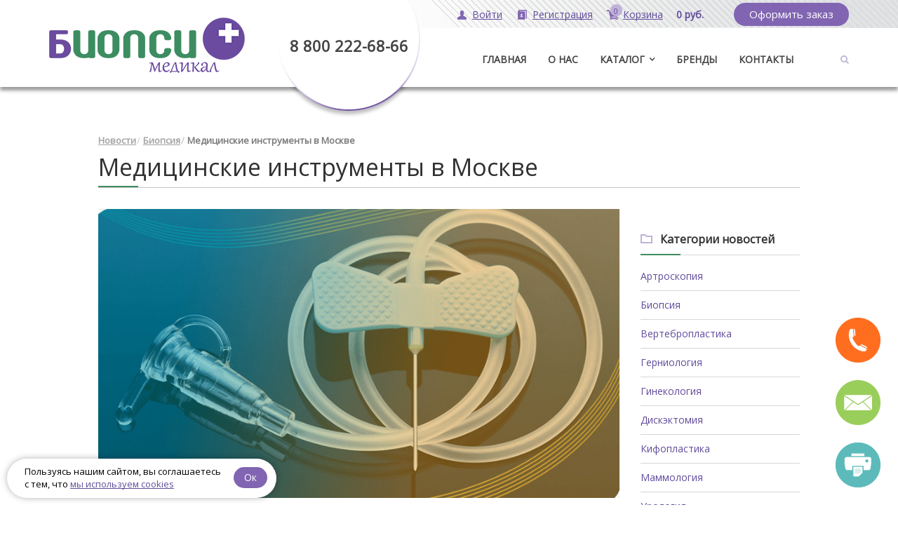

--- FILE ---
content_type: text/html; charset=UTF-8
request_url: https://biopsy-medical.ru/news/biopsiya/meditsinskie_instrumenty_v_moskve/
body_size: 41491
content:
<!DOCTYPE html>
<html>
<head>
	<title>Купить медицинские инструменты в Москве и СПб</title>
    <meta name="viewport" content="width=device-width, initial-scale=1, maximum-scale=1, user-scalable=no">
	<meta http-equiv="Content-Type" content="text/html; charset=UTF-8" />
<meta name="robots" content="index, follow" />
<meta name="keywords" content="медицинские инструменты в москве,  медицинские инструменты купить в москве,  медицинский инструменты спб" />
<meta name="description" content="Как выгодно купить медицинские инструменты в Москве с оперативной доставкой в СПб и регионы? Легко: заказ онлайн круглосуточно, низкие цены при широком ассортименте в Биопси Медикал" />
<script data-skip-moving="true">(function(w, d) {var v = w.frameCacheVars = {"CACHE_MODE":"HTMLCACHE","storageBlocks":[],"dynamicBlocks":{"LkGdQn":"7022da397f1f","oLJPsr":"eb4bac326566","LbbvTM":"18615510237a","XEVOpk":"800d0dcf9fdb","g8taYv":"fba99f1ac156","rIpOz9":"80df6c5287c0","NMQc3w":"dd564fd4c23b","4enrz3":"925405bc5c4c","LRbDtM":"6431646d60e7","Yzb9kn":"f86a3b4f0082"},"AUTO_UPDATE":true,"AUTO_UPDATE_TTL":0,"version":2};var inv = false;if (v.AUTO_UPDATE === false){if (v.AUTO_UPDATE_TTL && v.AUTO_UPDATE_TTL > 0){var lm = Date.parse(d.lastModified);if (!isNaN(lm)){var td = new Date().getTime();if ((lm + v.AUTO_UPDATE_TTL * 1000) >= td){w.frameRequestStart = false;w.preventAutoUpdate = true;return;}inv = true;}}else{w.frameRequestStart = false;w.preventAutoUpdate = true;return;}}var r = w.XMLHttpRequest ? new XMLHttpRequest() : (w.ActiveXObject ? new w.ActiveXObject("Microsoft.XMLHTTP") : null);if (!r) { return; }w.frameRequestStart = true;var m = v.CACHE_MODE; var l = w.location; var x = new Date().getTime();var q = "?bxrand=" + x + (l.search.length > 0 ? "&" + l.search.substring(1) : "");var u = l.protocol + "//" + l.host + l.pathname + q;r.open("GET", u, true);r.setRequestHeader("BX-ACTION-TYPE", "get_dynamic");r.setRequestHeader("X-Bitrix-Composite", "get_dynamic");r.setRequestHeader("BX-CACHE-MODE", m);r.setRequestHeader("BX-CACHE-BLOCKS", v.dynamicBlocks ? JSON.stringify(v.dynamicBlocks) : "");if (inv){r.setRequestHeader("BX-INVALIDATE-CACHE", "Y");}try { r.setRequestHeader("BX-REF", d.referrer || "");} catch(e) {}if (m === "APPCACHE"){r.setRequestHeader("BX-APPCACHE-PARAMS", JSON.stringify(v.PARAMS));r.setRequestHeader("BX-APPCACHE-URL", v.PAGE_URL ? v.PAGE_URL : "");}r.onreadystatechange = function() {if (r.readyState != 4) { return; }var a = r.getResponseHeader("BX-RAND");var b = w.BX && w.BX.frameCache ? w.BX.frameCache : false;if (a != x || !((r.status >= 200 && r.status < 300) || r.status === 304 || r.status === 1223 || r.status === 0)){var f = {error:true, reason:a!=x?"bad_rand":"bad_status", url:u, xhr:r, status:r.status};if (w.BX && w.BX.ready && b){BX.ready(function() {setTimeout(function(){BX.onCustomEvent("onFrameDataRequestFail", [f]);}, 0);});}w.frameRequestFail = f;return;}if (b){b.onFrameDataReceived(r.responseText);if (!w.frameUpdateInvoked){b.update(false);}w.frameUpdateInvoked = true;}else{w.frameDataString = r.responseText;}};r.send();var p = w.performance;if (p && p.addEventListener && p.getEntries && p.setResourceTimingBufferSize){var e = 'resourcetimingbufferfull';var h = function() {if (w.BX && w.BX.frameCache && w.BX.frameCache.frameDataInserted){p.removeEventListener(e, h);}else {p.setResourceTimingBufferSize(p.getEntries().length + 50);}};p.addEventListener(e, h);}})(window, document);</script>


<link href="https://fonts.googleapis.com/css?family=Open+Sans&subset=latin,cyrillic-ext" type="text/css"  rel="stylesheet" />
<link href="/bitrix/templates/.default/components/bitrix/news/.default/bitrix/news.detail/flat/style.css?14397345254171" type="text/css"  rel="stylesheet" />
<link href="/bitrix/templates/.default/components/bitrix/system.pagenavigation/ajax/style.css?143973069034" type="text/css"  rel="stylesheet" />
<link href="/bitrix/templates/.default/components/bitrix/news/.default/bitrix/news.list/next_news/style.css?14400815903926" type="text/css"  rel="stylesheet" />
<link href="/bitrix/templates/biopsy/css/font-awesome.css?164879899737414" type="text/css"  data-template-style="true"  rel="stylesheet" />
<link href="/bitrix/templates/biopsy/fonts/exotwocondensed.css?1439659773297" type="text/css"  data-template-style="true"  rel="stylesheet" />
<link href="/bitrix/templates/biopsy/css/bootstrap.css?1550241017148116" type="text/css"  data-template-style="true"  rel="stylesheet" />
<link href="/bitrix/templates/biopsy/css/animate.css?143965976971089" type="text/css"  data-template-style="true"  rel="stylesheet" />
<link href="/bitrix/templates/biopsy/css/owl.carousel.css?14396597704614" type="text/css"  data-template-style="true"  rel="stylesheet" />
<link href="/bitrix/templates/biopsy/css/slick.css?14396597711767" type="text/css"  data-template-style="true"  rel="stylesheet" />
<link href="/bitrix/templates/biopsy/style.css?171025651385144" type="text/css"  data-template-style="true"  rel="stylesheet" />
<link href="/bitrix/templates/biopsy/print.css?14945665981129" type="text/css"  data-template-style="true"  rel="stylesheet" />
<link href="/bitrix/templates/.default/common.css?175014491820095" type="text/css"  data-template-style="true"  rel="stylesheet" />
<link href="/bitrix/templates/biopsy/js/fancybox/jquery.fancybox.css?13712011494895" type="text/css"  data-template-style="true"  rel="stylesheet" />
<link href="/bitrix/templates/biopsy/template_styles.css?17138130545143" type="text/css"  data-template-style="true"  rel="stylesheet" />
<script>if(!window.BX)window.BX={};if(!window.BX.message)window.BX.message=function(mess){if(typeof mess==='object'){for(let i in mess) {BX.message[i]=mess[i];} return true;}};</script>
<script>(window.BX||top.BX).message({"JS_CORE_LOADING":"Загрузка...","JS_CORE_NO_DATA":"- Нет данных -","JS_CORE_WINDOW_CLOSE":"Закрыть","JS_CORE_WINDOW_EXPAND":"Развернуть","JS_CORE_WINDOW_NARROW":"Свернуть в окно","JS_CORE_WINDOW_SAVE":"Сохранить","JS_CORE_WINDOW_CANCEL":"Отменить","JS_CORE_WINDOW_CONTINUE":"Продолжить","JS_CORE_H":"ч","JS_CORE_M":"м","JS_CORE_S":"с","JSADM_AI_HIDE_EXTRA":"Скрыть лишние","JSADM_AI_ALL_NOTIF":"Показать все","JSADM_AUTH_REQ":"Требуется авторизация!","JS_CORE_WINDOW_AUTH":"Войти","JS_CORE_IMAGE_FULL":"Полный размер"});</script>

<script src="/bitrix/js/main/core/core.js?1730081116498062"></script>

<script>BX.Runtime.registerExtension({"name":"main.core","namespace":"BX","loaded":true});</script>
<script>BX.setJSList(["\/bitrix\/js\/main\/core\/core_ajax.js","\/bitrix\/js\/main\/core\/core_promise.js","\/bitrix\/js\/main\/polyfill\/promise\/js\/promise.js","\/bitrix\/js\/main\/loadext\/loadext.js","\/bitrix\/js\/main\/loadext\/extension.js","\/bitrix\/js\/main\/polyfill\/promise\/js\/promise.js","\/bitrix\/js\/main\/polyfill\/find\/js\/find.js","\/bitrix\/js\/main\/polyfill\/includes\/js\/includes.js","\/bitrix\/js\/main\/polyfill\/matches\/js\/matches.js","\/bitrix\/js\/ui\/polyfill\/closest\/js\/closest.js","\/bitrix\/js\/main\/polyfill\/fill\/main.polyfill.fill.js","\/bitrix\/js\/main\/polyfill\/find\/js\/find.js","\/bitrix\/js\/main\/polyfill\/matches\/js\/matches.js","\/bitrix\/js\/main\/polyfill\/core\/dist\/polyfill.bundle.js","\/bitrix\/js\/main\/core\/core.js","\/bitrix\/js\/main\/polyfill\/intersectionobserver\/js\/intersectionobserver.js","\/bitrix\/js\/main\/lazyload\/dist\/lazyload.bundle.js","\/bitrix\/js\/main\/polyfill\/core\/dist\/polyfill.bundle.js","\/bitrix\/js\/main\/parambag\/dist\/parambag.bundle.js"]);
</script>
<script>BX.Runtime.registerExtension({"name":"ui.dexie","namespace":"BX.Dexie3","loaded":true});</script>
<script>BX.Runtime.registerExtension({"name":"ls","namespace":"window","loaded":true});</script>
<script>BX.Runtime.registerExtension({"name":"fx","namespace":"window","loaded":true});</script>
<script>BX.Runtime.registerExtension({"name":"fc","namespace":"window","loaded":true});</script>
<script>BX.Runtime.registerExtension({"name":"pull.protobuf","namespace":"BX","loaded":true});</script>
<script>BX.Runtime.registerExtension({"name":"rest.client","namespace":"window","loaded":true});</script>
<script>(window.BX||top.BX).message({"pull_server_enabled":"N","pull_config_timestamp":0,"pull_guest_mode":"N","pull_guest_user_id":0});(window.BX||top.BX).message({"PULL_OLD_REVISION":"Для продолжения корректной работы с сайтом необходимо перезагрузить страницу."});</script>
<script>BX.Runtime.registerExtension({"name":"pull.client","namespace":"BX","loaded":true});</script>
<script>BX.Runtime.registerExtension({"name":"pull","namespace":"window","loaded":true});</script>
<script>(window.BX||top.BX).message({"LANGUAGE_ID":"ru","FORMAT_DATE":"DD.MM.YYYY","FORMAT_DATETIME":"DD.MM.YYYY HH:MI:SS","COOKIE_PREFIX":"BITRIX_SM","SERVER_TZ_OFFSET":"10800","UTF_MODE":"Y","SITE_ID":"s1","SITE_DIR":"\/"});</script>


<script src="/bitrix/js/ui/dexie/dist/dexie3.bundle.js?1730080741187520"></script>
<script src="/bitrix/js/main/core/core_ls.js?144723918810430"></script>
<script src="/bitrix/js/main/core/core_fx.js?149553315716888"></script>
<script src="/bitrix/js/main/core/core_frame_cache.js?173008089917037"></script>
<script src="/bitrix/js/pull/protobuf/protobuf.js?1730078741274055"></script>
<script src="/bitrix/js/pull/protobuf/model.js?173007874170928"></script>
<script src="/bitrix/js/rest/client/rest.client.js?173007876017414"></script>
<script src="/bitrix/js/pull/client/pull.client.js?173008064483600"></script>
<script>
					(function () {
						"use strict";

						var counter = function ()
						{
							var cookie = (function (name) {
								var parts = ("; " + document.cookie).split("; " + name + "=");
								if (parts.length == 2) {
									try {return JSON.parse(decodeURIComponent(parts.pop().split(";").shift()));}
									catch (e) {}
								}
							})("BITRIX_CONVERSION_CONTEXT_s1");

							if (cookie && cookie.EXPIRE >= BX.message("SERVER_TIME"))
								return;

							var request = new XMLHttpRequest();
							request.open("POST", "/bitrix/tools/conversion/ajax_counter.php", true);
							request.setRequestHeader("Content-type", "application/x-www-form-urlencoded");
							request.send(
								"SITE_ID="+encodeURIComponent("s1")+
								"&sessid="+encodeURIComponent(BX.bitrix_sessid())+
								"&HTTP_REFERER="+encodeURIComponent(document.referrer)
							);
						};

						if (window.frameRequestStart === true)
							BX.addCustomEvent("onFrameDataReceived", counter);
						else
							BX.ready(counter);
					})();
				</script>



<script src="/bitrix/templates/biopsy/js/jquery.js?143965978684320"></script>
<script src="/bitrix/templates/biopsy/js/bootstrap.min.js?143965978637055"></script>
<script src="/bitrix/templates/biopsy/js/owl.carousel.min.js?143965978740393"></script>
<script src="/bitrix/templates/biopsy/js/slick.js?143965978779236"></script>
<script src="/bitrix/templates/biopsy/js/jquery.flexslider.js?144065456954915"></script>
<script src="/bitrix/templates/biopsy/js/jquery.cookie.js?16305499493655"></script>
<script src="/bitrix/templates/biopsy/js/script.js?170909758918602"></script>
<script src="/bitrix/templates/biopsy/js/fancybox/jquery.fancybox.pack.js?148197644223173"></script>
<script src="/bitrix/templates/.default/components/bitrix/news/.default/bitrix/news.detail/flat/script.js?14397345244815"></script>
<script src="/bitrix/templates/.default/components/bitrix/system.pagenavigation/ajax/script.js?14397338471079"></script>
<script src="/bitrix/templates/.default/components/bitrix/news/.default/bitrix/news.list/next_news/script.js?14400798764815"></script>

	
	<script src="https://www.google.com/recaptcha/api.js?render=6LeZ72MpAAAAAHzx3oECS9t0WFsKzIq00S0WgdHD"></script>
	
	<link rel="icon" type="image/png" href="/bitrix/templates/biopsy/img/favicon-16x16.png" sizes="16x16">
	<link rel="icon" type="image/png" href="/bitrix/templates/biopsy/img/favicon-32x32.png" sizes="32x32">
	<link rel="icon" type="image/png" href="/bitrix/templates/biopsy/img/favicon-96x96.png" sizes="96x96">
</head>
<body id="to-top">
	    <header class="page-header">
        <div class="container-fluid">
            <div class="page-header__inner">
								<div class="mobile-menu">
					<ul class="menu-login">
						<li><a href="/personal/">Личный кабинет</a></li>
													<li><a href="/login/?register=yes">Регистрация</a></li>
											</ul>
					
					<div id="bxdynamic_LkGdQn_start" style="display:none"></div>	<ul>
								<li><a href="/">ГЛАВНАЯ</a></li>
											<li><a href="/about/">О нас</a></li>
									<li>
					<a href="/catalog/">Каталог</a>
					<ul>
									<li><a href="/catalog/biopsiya/">Биопсия</a></li>
											<li><a href="/catalog/urologiya/">Урология</a></li>
											<li><a href="/catalog/mammologiya/">Маммология</a></li>
											<li><a href="/catalog/setchatye_implanty/">Сетчатые импланты</a></li>
											<li><a href="/catalog/gemostaticheskie_sredstva/">Гемостатические средства</a></li>
											<li><a href="/catalog/tsentralnyy_venoznyy_dostup/">Центральный венозный доступ</a></li>
											<li><a href="/catalog/perifericheskiy_venoznyy_dostup/">Периферический венозный доступ</a></li>
					</ul></li>						<li><a href="/brands/">Бренды</a></li>
											<li><a href="/contacts/">Контакты</a></li>
						</ul>
<div id="bxdynamic_LkGdQn_end" style="display:none"></div>					
					<a class="mobile-menu-cls">&times;</a>
				</div>
				<div class="mobile-menu-bg"></div>
			
				<div class="row nopr">
					<div class="col-xs-6 col-md-4 col-xs-tac col-md-tal">
						<div class="page-header__logo">
							<a href="/">
								<img src="/bitrix/templates/biopsy/img/logo.svg" alt="" />							</a>
						</div>
						<a href="tel:8 800 222-68-66" class="phone-header">8 800 222-68-66</a>
						<div class="phone-header-shadow"></div>
					</div>
					
					<div class="col-xs-6 visible-xs visible-sm">
						<div class="mobile-topmenu">
							<a class="top-menu-mobile mobile-menu-btn">
								<i class="fa fa-bars" aria-hidden="true"></i>
								<span class="name">Меню</span>
							</a>
							<a class="top-menu-mobile call" href="tel:8 800 222-68-66">
								<i class="fa fa-phone" aria-hidden="true"></i>
								8 800 222-68-66							</a>
							<a class="top-menu-mobile catalog" href="/catalog/">
								<i class="fa fa-list-ul" aria-hidden="true"></i>
								<span class="name">Каталог</span>
							</a>
							<div id="bxdynamic_oLJPsr_start" style="display:none"></div><a class="top-menu-mobile shopping-cart" href="/personal/cart/">
			<i class="fa fa-shopping-cart fa-2"></i>
		<span class="name">Корзина пуста</span>
	</a><div id="bxdynamic_oLJPsr_end" style="display:none"></div>						</div>
					</div>
					
					<div class="col-md-8 visible-md visible-lg">
						<div class="row">
							<div class="col-md-12">
								<div class="top-menu">
									<div id="bxdynamic_LbbvTM_start" style="display:none"></div><ul class="top-menu__items">
		<li class="top-menu__item top-menu__item--inter"><i class="fa fa-user fa-2"></i><a href="/login/?backurl=">Войти</a></li>
			<li class="top-menu__item top-menu__item--registration"><i class="fa fa-info-circle fa-2"></i><noindex><a href="/login/?register=yes&amp;backurl=%2Fnews%2Fbiopsiya%2Fmeditsinskie_instrumenty_v_moskve%2F">Регистрация</a></noindex></li>
	   <li class="top-menu__item top-menu__item--card">
		<i class="fa fa-shopping-cart fa-2"></i>
		<span class="badge">0</span>
		<a href="/personal/cart/">Корзина</a>
		<span class="top-menu__item--summ">0 руб.</span>
			</li>
</ul>
<a class="button button--violet" href="/personal/order/make/"><span>Оформить заказ</span></a>
<div id="bxdynamic_LbbvTM_end" style="display:none"></div>									<div class="side_line"></div>
								</div>
							</div>
						</div>  <!-- top-menu end -->
						<div class="row">
							<div class="col-md-11">
								<nav class="main-nav">
									<div id="bxdynamic_XEVOpk_start" style="display:none"></div><ul class="main-nav__items">
				<li class="main-nav__item"><a href="/">ГЛАВНАЯ</a></li>
							<li class="main-nav__item"><a href="/about/">О нас</a></li>
						<li class="main-nav__item main-nav__item--sub"><i class="fa fa-angle-down fa-2"></i><a href="/catalog/">Каталог</a>
				<ul class="main-nav__sub-menu">
						<li class="main-nav__sub-item"><a href="/catalog/biopsiya/">Биопсия</a></li>
							<li class="main-nav__sub-item"><a href="/catalog/urologiya/">Урология</a></li>
							<li class="main-nav__sub-item"><a href="/catalog/mammologiya/">Маммология</a></li>
							<li class="main-nav__sub-item"><a href="/catalog/setchatye_implanty/">Сетчатые импланты</a></li>
							<li class="main-nav__sub-item"><a href="/catalog/gemostaticheskie_sredstva/">Гемостатические средства</a></li>
							<li class="main-nav__sub-item"><a href="/catalog/tsentralnyy_venoznyy_dostup/">Центральный венозный доступ</a></li>
							<li class="main-nav__sub-item"><a href="/catalog/perifericheskiy_venoznyy_dostup/">Периферический венозный доступ</a></li>
					</ul></li>					<li class="main-nav__item"><a href="/brands/">Бренды</a></li>
							<li class="main-nav__item"><a href="/contacts/">Контакты</a></li>
			</ul>
<div id="bxdynamic_XEVOpk_end" style="display:none"></div>								</nav>  <!-- main-nav end-->
							</div>
							<div class="col-md-1 hidden-xs hidden-sm">
								<form action="/search/index.php">
		<div class="header-search">
			<input class="header-search__input animated fadeOutRight" type="search" name="q" value="" />
			<i class="fa fa-search" id="header-search"></i>
		</div>
	</form>
							</div>
						</div>
					</div>
				</div>
            </div>
        </div>
	</header>
	
	<header class="print-header">
		<div class="logo">
			<img src="/bitrix/templates/biopsy/img/logo.svg" alt="" />		</div>
	</header>

    <main>
		<section class="section ">
									<div class="container">
				<div class="row">
					<div class="col-md-12">
						<div class="breadcrumbs"><ol class="breadcrumb"><li><a href="/news/" >Новости</a></li><li><a href="/news/biopsiya/" >Биопсия</a></li><li class="active">Медицинские инструменты в Москве</li></ol></div>					
												<h1 class="page-title">Медицинские инструменты в Москве</h1>
					</div>
				</div><div class="row">
	<div class="col-md-9">
		<div class="news-item" id="bx_1878455859_5314">
						<div class="bx-newsdetail-img">
				<img
					src="/upload/iblock/1c9/1c93c0651f4021a42e18de9558c8e1c4.jpg"
					width="840"
					height="466"
					alt=""
					title=""
					/>
			</div>
						<p>Биопси Медикал является одним из лидеров по продаже медицинского оборудования брендов с мировым именем по Российской Федерации. Компания занимается дистрибуцией напрямую от производителей C.R.Bard, Inc. (США) и GTA Srl. (Италия). </p>
<p>Приобрести медицинские инструменты в Москве высокого качества с Биопси Медикал становится гораздо удобней и быстрей. </p>

<h2>Покупайте медицинские инструменты в Москве по выгодной цене</h2>
<p>Компания Биопси Медикал является прямым поставщиком на российский рынок различного медицинского инструментария и оборудования. Компании C.R.Bard, Inc. (США) и GTA Srl. (Италия) отличаются тем, что они постоянно внедряют новейшие технологии, поэтому товары имеют высокую степень точности, полостью безопасны. Но наши клиенты кроме качества предоставляемой продукции отдельно отмечают такие преимущества: </p>
<ul>

<li>бесплатная консультация опытных специалистов на всех этапах; </li>
<li>помощь при выборе медицинского оборудования; </li>
<li>наличие всех лицензий на продукцию и разрешительных документов; </li>
<li>быстрая доставка со склада; </li>
<li>быстрая достатка напрямую от производителя самолетом (если продукции нет на складе). </li></ul>

<p>Купить медицинские инструменты в Москве можно в любое время, так как сайт работает круглосуточно. </p>

<h2>Ассортимент товаров</h2>
<p>C.R.Bard, Inc. является беспрецедентным лидером по производству качественного медицинского оборудования. Компания ведет свою деятельность в Соединенных Штатах, регулярно внедряет новые технологии. GTA Srl. находится в Италии и представляет потребителям не только оборудование, но и различный одноразовый и многоразовый инструментарий. Обратите внимание, что: </p>
<ol>

<li>медицинские товары имеют все необходимые лицензии; </li>
<li>продукция изготавливается из экологически чистого материала; </li>
<li>оборудование имеют минимальную цену, так как Биопси Медикал является прямым поставщиком. </li></ol>
<p>Медицинские инструменты в Спб приобретают частные и государственные клиники. Основная направленность товаров — это урология, онкология, маммология. </p>

<h2>Как сделать заказ на медицинские инструменты в СПб</h2>
<p>Заказать оборудование можно на сайте или оффлайн в магазине. Доставка осуществляется в течении трех дней с момента оформления по Москве и области, до 7 дней по территории России. Возможен самовывоз. </p>
<p>Если товара нет на складе, то его заказывают у производителя. Достатка в Россию происходит авиасообщением. Актуальная информация по доставке вы можете посмотреть в соответствующим разделе на сайте. </p>

	
		
			<div class="bx-newsdetail-date"><i class="fa fa-calendar-o"></i> 24.10.2018</div>
					<noindex>
		<div class="inter-social">
	
<a
	href="http://vkontakte.ru/share.php?url=https%3A%2F%2Fbiopsy-medical.ru%2Fnews%2Fbiopsiya%2Fmeditsinskie_instrumenty_v_moskve%2F&title=%D0%9C%D0%B5%D0%B4%D0%B8%D1%86%D0%B8%D0%BD%D1%81%D0%BA%D0%B8%D0%B5+%D0%B8%D0%BD%D1%81%D1%82%D1%80%D1%83%D0%BC%D0%B5%D0%BD%D1%82%D1%8B+%D0%B2+%D0%9C%D0%BE%D1%81%D0%BA%D0%B2%D0%B5"
	onclick="window.open(this.href,'','toolbar=0,status=0,width=626,height=436');return false;"
	target="_blank"
	class="soc-vk"
	title="ВКонтакте"
></a>

<a
	href="http://www.facebook.com/share.php?u=https%3A%2F%2Fbiopsy-medical.ru%2Fnews%2Fbiopsiya%2Fmeditsinskie_instrumenty_v_moskve%2F&t=%D0%9C%D0%B5%D0%B4%D0%B8%D1%86%D0%B8%D0%BD%D1%81%D0%BA%D0%B8%D0%B5+%D0%B8%D0%BD%D1%81%D1%82%D1%80%D1%83%D0%BC%D0%B5%D0%BD%D1%82%D1%8B+%D0%B2+%D0%9C%D0%BE%D1%81%D0%BA%D0%B2%D0%B5"
	onclick="window.open(this.href,'','toolbar=0,status=0,width=611,height=231');return false;"
	target="_blank"
	class="soc-fb"
	title="Facebook"
></a>
<a
	href="https://connect.ok.ru/dk?st.cmd=OAuth2Login&st.layout=w&st.redirect=%252Fdk%253Fcmd%253DWidgetSharePreview%2526amp%253Bst.cmd%253DWidgetSharePreview%2526amp%253Bst.shareUrl%253Dhttps%3A%2F%2Fbiopsy-medical.ru%2Fnews%2Fbiopsiya%2Fmeditsinskie_instrumenty_v_moskve%2F&st.client_id=-1"
	onclick="window.open(this.href,'','toolbar=0,status=0,width=626,height=436');return false;"
	target="_blank"
	class="soc-od"
	title="Одноклассники"
></a>

	<a
		href="http://twitter.com/home/?status=https%3A%2F%2Fbiopsy-medical.ru%2Fnews%2Fbiopsiya%2Fmeditsinskie_instrumenty_v_moskve%2F+%D0%9C%D0%B5%D0%B4%D0%B8%D1%86%D0%B8%D0%BD%D1%81%D0%BA%D0%B8%D0%B5+%D0%B8%D0%BD%D1%81%D1%82%D1%80%D1%83%D0%BC%D0%B5%D0%BD%D1%82%D1%8B+%D0%B2+%D0%9C%D0%BE%D1%81%D0%BA%D0%B2%D0%B5"
		onclick="window.open(this.href,'','toolbar=0,status=0,width=711,height=437');return false;"
		target="_blank"
		class="soc-tw"
		title="Twitter"
	></a>
</div>
		</noindex>
	</div>
<script type="text/javascript">
	BX.ready(function() {
		var slider = new JCNewsSlider('bx_1878455859_5314', {
			imagesContainerClassName: 'bx-newsdetail-slider-container',
			leftArrowClassName: 'bx-newsdetail-slider-arrow-container-left',
			rightArrowClassName: 'bx-newsdetail-slider-arrow-container-right',
			controlContainerClassName: 'bx-newsdetail-slider-control'
		});
	});
</script>								</div>
	<div class="col-md-3">
		<aside>
	<div class="sidebar-news">
		<h3>Категории новостей</h3>
		<ul>
								<li id="bx_1847241719_23"><a href="/news/artroskopiya/">Артроскопия</a></li>
									<li id="bx_1847241719_17"><a href="/news/biopsiya/">Биопсия</a></li>
									<li id="bx_1847241719_20"><a href="/news/vertebroplastika/">Вертебропластика</a></li>
									<li id="bx_1847241719_275"><a href="/news/gerniologiya/">Герниология</a></li>
									<li id="bx_1847241719_19"><a href="/news/ginekologiya/">Гинекология</a></li>
									<li id="bx_1847241719_22"><a href="/news/diskektomiya/">Дискэктомия</a></li>
									<li id="bx_1847241719_21"><a href="/news/kifoplastika/">Кифопластика</a></li>
									<li id="bx_1847241719_18"><a href="/news/mammologiya/">Маммология</a></li>
									<li id="bx_1847241719_24"><a href="/news/urologiya/">Урология</a></li>
						</ul>
	</div>
</aside>	</div>
</div>
			</div>
		</section>
		<section class="next-news">
	<div class="container-fluid">
		<div class="row">
			<div class="container">
				<div class="row">
					<div class="col-md-12">
						<h2 class="page-title page-title--h2">Ближайшие новости</h2>
						<div class="row">
															<div class="col-md-3" id="bx_3218110189_5313">
									<div class="news-container">
										<div class="news-container__img">
																							<div class="bx-newslist-img">
																											<a href="/news/biopsiya/meditsinskoe_oborudovanie_v_sankt_peterburge/"><img
																src="/upload/iblock/81c/81cb7109372fe230b12654d90cc9a604.jpg"
																width="1400"
																height="557"
																alt=""
																title=""
																/></a>
																									</div>
																					</div>
										<div class="news-container__info">
											<a href="/news/biopsiya/meditsinskoe_oborudovanie_v_sankt_peterburge/"><h3>Медицинское оборудование в Санкт-Петербурге</h3></a>
											<div class="news-container__date">19 октября 2018</div>											<p></p>
										</div>
									</div>
								</div>
															<div class="col-md-3" id="bx_3218110189_5312">
									<div class="news-container">
										<div class="news-container__img">
																							<div class="bx-newslist-img">
																											<a href="/news/biopsiya/meditsinskoe_oborudovanie_v_moskve/"><img
																src="/upload/iblock/681/681b581115e5d8c84378b37fe4beb47d.jpg"
																width="700"
																height="466"
																alt=""
																title=""
																/></a>
																									</div>
																					</div>
										<div class="news-container__info">
											<a href="/news/biopsiya/meditsinskoe_oborudovanie_v_moskve/"><h3>Медицинское оборудование в Москве</h3></a>
											<div class="news-container__date">17 октября 2018</div>											<p></p>
										</div>
									</div>
								</div>
															<div class="col-md-3" id="bx_3218110189_5311">
									<div class="news-container">
										<div class="news-container__img">
																							<div class="bx-newslist-img">
																											<a href="/news/biopsiya/meditsinskoe_oborudovanie/"><img
																src="/upload/iblock/5a8/5a8208ffaf148fa207f83b179bc81157.jpg"
																width="1000"
																height="500"
																alt=""
																title=""
																/></a>
																									</div>
																					</div>
										<div class="news-container__info">
											<a href="/news/biopsiya/meditsinskoe_oborudovanie/"><h3>Медицинское оборудование</h3></a>
											<div class="news-container__date">11 октября 2018</div>											<p></p>
										</div>
									</div>
								</div>
															<div class="col-md-3" id="bx_3218110189_5299">
									<div class="news-container">
										<div class="news-container__img">
																							<div class="bx-newslist-img">
																											<a href="/news/biopsiya/kak_beretsya_biopsiya/"><img
																src="/upload/iblock/f50/f50e9dfe503ef85a05e4cda2c9f1f6c1.jpg"
																width="560"
																height="375"
																alt=""
																title=""
																/></a>
																									</div>
																					</div>
										<div class="news-container__info">
											<a href="/news/biopsiya/kak_beretsya_biopsiya/"><h3>Как берется биопсия</h3></a>
											<div class="news-container__date">11 октября 2018</div>											<p></p>
										</div>
									</div>
								</div>
													</div>
					</div>
				</div>
			</div>
		</div>
	</div>
</section>
    </main>
    <footer class="page-footer">
		<div class="container">
			<div class="row">
				<div class="col-md-4 col-xs-tac col-sm-tal">
					<div class="page-footer__logo">
						<a href="/">
							<img src="/bitrix/templates/biopsy/img/logo_footer.svg">						</a>
					</div>
				</div>
				<div class="col-md-8">
									</div>
			</div>

			<div class="row">
				<div class="col-xs-9 col-xs-offset-2 col-sm-4 col-sm-offset-0 col-md-3">
					<div class="page-footer__block">
						<h4>О магазине</h4>
						<div id="bxdynamic_g8taYv_start" style="display:none"></div><ul class="page-footer__items">
			<li class="page-footer__item"><a href="/about/delivery/">Условия доставки</a></li>
			<li class="page-footer__item"><a href="/about/paysystem/">Способы оплаты</a></li>
			<li class="page-footer__item"><a href="/about/discounts/">Акции и скидки</a></li>
			<li class="page-footer__item"><a href="/about/wholesale_buyers/">Оптовым покупателям</a></li>
	</ul>
<div id="bxdynamic_g8taYv_end" style="display:none"></div>					</div>
				</div>
				<div class="col-xs-9 col-xs-offset-2 col-sm-4 col-sm-offset-0 col-md-3">
					<div class="page-footer__block">
						<h4>Информация</h4>
						<div id="bxdynamic_rIpOz9_start" style="display:none"></div><ul class="page-footer__items">
			<li class="page-footer__item"><a href="/news/">Новости</a></li>
			<li class="page-footer__item"><a href="/articles/">Cтатьи</a></li>
	</ul>
<div id="bxdynamic_rIpOz9_end" style="display:none"></div>					</div>
					<div class="page-footer__block terms-links">
						<div id="bxdynamic_NMQc3w_start" style="display:none"></div><ul class="page-footer__items">
			<li class="page-footer__item"><a href="/docs/policy/">Политика конфиденциальности</a></li>
			<li class="page-footer__item"><a href="/docs/terms/">Пользовательское соглашение</a></li>
			<li class="page-footer__item"><a href="/docs/offer.docx">Договор публичной оферты</a></li>
			<li class="page-footer__item"><a href="/docs/cookies/">Использование cookies</a></li>
			<li class="page-footer__item"><a href="/docs/personal/">Согласие на обработку персональных данных</a></li>
	</ul>
<div id="bxdynamic_NMQc3w_end" style="display:none"></div>					</div>
				</div>
				<div class="col-xs-9 col-xs-offset-2 col-sm-4 col-sm-offset-0 col-md-3">
					<div class="page-footer__block">
						<h4>Звоните нам</h4>
						<ul class="page-footer__items">
							<li class="page-footer__item">По будням с 10:00 до 18:00</li>
<li class="page-footer__item">8 (800) 222-68-66</li>
<li class="page-footer__item">8 (495) 505-50-15</li>
<li class="page-footer__item">8 (495) 641-00-76</li>						</ul>
					</div>
				</div>
				<div class="col-xs-9 col-xs-offset-2 col-sm-12 col-sm-offset-0 col-md-3">
					<div class="page-footer__block page-footer__social">
						<h4>Поделиться</h4>
						<ul class="row page-footer__items">
							<div class="footer-social">
	<a href="https://vk.com/biopsy_medical" target="_blank"><i class="fa fa-vk" aria-hidden="true"></i></a>
	<a href="https://wa.me/79262026688" target="_blank"><i class="fa fa-whatsapp" aria-hidden="true"></i></a>
	<a href="https://t.me/snakenbowl" target="_blank"><i class="fa fa-telegram" aria-hidden="true"></i></a>
</div>						</ul>
					</div>
					<div class="market-button">
						<span>Мы в <a href="https://market.yandex.ru/search?businessId=704559&allowCollapsing=1&local-offers-first=1" target="_blank"></a></span>
					</div>
				</div>
			</div>
        </div>
        <div class="container-fluid page-footer__buttom">
            <div class="container">
                <div class="row col-xs-tac col-md-tal">
					<div class="col-xs-12 col-sm-6">
						<p class="page-footer__copyright">© ООО "Биопси Медикал" 2015 - 2026</p>
					</div>
					<div class="col-xs-12 col-sm-6">
						<div class="footer-payments"></div>
					</div>
                </div>
            </div>
        </div>
    </footer>

<section>
	<div id="mailback" class="modal fade">
		<div id="bxdynamic_4enrz3_start" style="display:none"></div><div class="modal-dialog">
	<div class="modal-my">
		<a class="close-modal">&times;</a>
					<h3>Оставьте заявку</h3>
						<form class="form-madal" name="SIMPLE_FORM_1" action="/news/biopsiya/meditsinskie_instrumenty_v_moskve/" method="POST" enctype="multipart/form-data"><input type="hidden" name="sessid" id="sessid" value="" /><input type="hidden" name="WEB_FORM_ID" value="1" />										<label for="form_email_2">Ваш e-mail</label>
										<input type="text"  class="inputtext"  name="form_email_2" id="form_email_2" value="" size="0" />																			<label for="form_text_1">Телефон</label>
										<input type="text"  class="inputtext"  name="form_text_1" id="form_text_1" value="">																			<label for="form_textarea_3">Текст сообщения</label>
										<textarea name="form_textarea_3" id="form_textarea_3" cols="30" rows="10" class="inputtextarea" ></textarea>																			<label for="form_text_16">Больница</label>
										<input type="text"  class="inputtext"  name="form_text_15" value="">											<p>Укажите лечебное учреждение, в котором будут использоваться товары из заказа!</p>
									<input type="hidden"  name="form_hidden_17" value="" />			
			<input  type="submit" name="web_form_submit" class="button" value="Отправить" />
									</form>				</div>
</div>
<div id="bxdynamic_4enrz3_end" style="display:none"></div>	</div>
	<div id="callback" class="modal fade">
		<div id="bxdynamic_LRbDtM_start" style="display:none"></div><div class="modal-dialog">
	<div class="modal-my">
		<a class="close-modal">&times;</a>
					<h3>Закажите обратный звонок</h3>
											<a href="tel:8 800 222-68-66" class="visible-xs visible-sm">Или позвоните нам</a>
						<form class="form-madal" name="SIMPLE_FORM_3" action="/news/biopsiya/meditsinskie_instrumenty_v_moskve/" method="POST" enctype="multipart/form-data"><input type="hidden" name="sessid" id="sessid_1" value="" /><input type="hidden" name="WEB_FORM_ID" value="3" />				<table>
					<tr>
						<td>						</td>
					</tr>
				</table>
				<br />
													<label for="form_text_9">Телефон</label>
										<input type="text"  class="inputtext"  name="form_text_9" id="form_text_9" value="">									<input type="hidden"  name="form_hidden_16" value="" />			
			<input  type="submit" name="web_form_submit" class="button" value="Отправить" />
										<div class="form-description"><p class="form-note">Нажимая на кнопку, вы даете согласие на обработку своих персональных данных</p>

<p class="form-note recaptcha-note">Наш сайт защищен с помощью reCAPTCHA и соответствует <a rel="nofollow" href="https://policies.google.com/privacy" target="_blank">Политике конфиденциальности</a> и <a rel="nofollow" href="https://policies.google.com/terms" target="_blank">Условиям использования</a> Google.</p></div>
						</form>				</div>
</div>
<div id="bxdynamic_LRbDtM_end" style="display:none"></div>	</div>
	<div id="price-request" class="modal fade">
		<div id="bxdynamic_Yzb9kn_start" style="display:none"></div><div class="modal-dialog">
	<div class="modal-my">
		<a class="close-modal">&times;</a>
					<h3>Запрос стоимости</h3>
						<form class="form-madal" name="SIMPLE_FORM_4" action="/news/biopsiya/meditsinskie_instrumenty_v_moskve/" method="POST" enctype="multipart/form-data"><input type="hidden" name="sessid" id="sessid_2" value="" /><input type="hidden" name="WEB_FORM_ID" value="4" />										<label for="form_text_11">Ваше имя</label>
										<input type="text"  class="inputtext"  name="form_text_11" id="form_text_11" value="">																			<label for="form_text_10">Телефон или E-mail</label>
										<input type="text"  class="inputtext"  name="form_text_10" id="form_text_10" value="">									<input type="hidden"  name="form_hidden_13" id="form_hidden_13" value="" /><input type="hidden"  name="form_hidden_14" id="form_hidden_14" value="" /><input type="hidden"  name="form_hidden_19" value="" />			
			<input  type="submit" name="web_form_submit" class="button" value="Отправить" />
									</form>				</div>
</div>
<div id="bxdynamic_Yzb9kn_end" style="display:none"></div>	</div>
</section>
<div class="float-buttons">
	<a href="#callback" class="phone" data-toggle="modal"></a>
	<a href="#mailback" class="mail" data-toggle="modal"></a>
	<a onclick="toPrint()" class="print hidden-xs hidden-sm"></a>
	<a href="#to-top" class="to-top hash hidden-md hidden-lg"></a>
</div>

<div id="cookies">
	<div class="c-text">
		Пользуясь нашим сайтом, вы соглашаетесь с тем, что <a href="/docs/cookies/">мы используем cookies</a>
	</div>
	<a class="button button--violet ok">Ок</a>
</div>

<!-- Yandex.Metrika counter --> <script type="text/javascript" > (function(m,e,t,r,i,k,a){m[i]=m[i]||function(){(m[i].a=m[i].a||[]).push(arguments)}; m[i].l=1*new Date();k=e.createElement(t),a=e.getElementsByTagName(t)[0],k.async=1,k.src=r,a.parentNode.insertBefore(k,a)}) (window, document, "script", "https://cdn.jsdelivr.net/npm/yandex-metrica-watch/tag.js", "ym"); ym(47658391, "init", { clickmap:true, trackLinks:true, accurateTrackBounce:true, webvisor:true, ecommerce:"dataLayer" }); </script> <noscript><div><img src="https://mc.yandex.ru/watch/47658391" style="position:absolute; left:-9999px;" alt="" /></div></noscript> <!-- /Yandex.Metrika counter -->

<div class="emap"><div></div></div>
</body>
</html><!--b5738a214d4f45058e6ef341d303f9a1-->

--- FILE ---
content_type: text/html; charset=utf-8
request_url: https://www.google.com/recaptcha/api2/anchor?ar=1&k=6LeZ72MpAAAAAHzx3oECS9t0WFsKzIq00S0WgdHD&co=aHR0cHM6Ly9iaW9wc3ktbWVkaWNhbC5ydTo0NDM.&hl=en&v=N67nZn4AqZkNcbeMu4prBgzg&size=invisible&anchor-ms=20000&execute-ms=30000&cb=iqypz5vu6m3p
body_size: 48855
content:
<!DOCTYPE HTML><html dir="ltr" lang="en"><head><meta http-equiv="Content-Type" content="text/html; charset=UTF-8">
<meta http-equiv="X-UA-Compatible" content="IE=edge">
<title>reCAPTCHA</title>
<style type="text/css">
/* cyrillic-ext */
@font-face {
  font-family: 'Roboto';
  font-style: normal;
  font-weight: 400;
  font-stretch: 100%;
  src: url(//fonts.gstatic.com/s/roboto/v48/KFO7CnqEu92Fr1ME7kSn66aGLdTylUAMa3GUBHMdazTgWw.woff2) format('woff2');
  unicode-range: U+0460-052F, U+1C80-1C8A, U+20B4, U+2DE0-2DFF, U+A640-A69F, U+FE2E-FE2F;
}
/* cyrillic */
@font-face {
  font-family: 'Roboto';
  font-style: normal;
  font-weight: 400;
  font-stretch: 100%;
  src: url(//fonts.gstatic.com/s/roboto/v48/KFO7CnqEu92Fr1ME7kSn66aGLdTylUAMa3iUBHMdazTgWw.woff2) format('woff2');
  unicode-range: U+0301, U+0400-045F, U+0490-0491, U+04B0-04B1, U+2116;
}
/* greek-ext */
@font-face {
  font-family: 'Roboto';
  font-style: normal;
  font-weight: 400;
  font-stretch: 100%;
  src: url(//fonts.gstatic.com/s/roboto/v48/KFO7CnqEu92Fr1ME7kSn66aGLdTylUAMa3CUBHMdazTgWw.woff2) format('woff2');
  unicode-range: U+1F00-1FFF;
}
/* greek */
@font-face {
  font-family: 'Roboto';
  font-style: normal;
  font-weight: 400;
  font-stretch: 100%;
  src: url(//fonts.gstatic.com/s/roboto/v48/KFO7CnqEu92Fr1ME7kSn66aGLdTylUAMa3-UBHMdazTgWw.woff2) format('woff2');
  unicode-range: U+0370-0377, U+037A-037F, U+0384-038A, U+038C, U+038E-03A1, U+03A3-03FF;
}
/* math */
@font-face {
  font-family: 'Roboto';
  font-style: normal;
  font-weight: 400;
  font-stretch: 100%;
  src: url(//fonts.gstatic.com/s/roboto/v48/KFO7CnqEu92Fr1ME7kSn66aGLdTylUAMawCUBHMdazTgWw.woff2) format('woff2');
  unicode-range: U+0302-0303, U+0305, U+0307-0308, U+0310, U+0312, U+0315, U+031A, U+0326-0327, U+032C, U+032F-0330, U+0332-0333, U+0338, U+033A, U+0346, U+034D, U+0391-03A1, U+03A3-03A9, U+03B1-03C9, U+03D1, U+03D5-03D6, U+03F0-03F1, U+03F4-03F5, U+2016-2017, U+2034-2038, U+203C, U+2040, U+2043, U+2047, U+2050, U+2057, U+205F, U+2070-2071, U+2074-208E, U+2090-209C, U+20D0-20DC, U+20E1, U+20E5-20EF, U+2100-2112, U+2114-2115, U+2117-2121, U+2123-214F, U+2190, U+2192, U+2194-21AE, U+21B0-21E5, U+21F1-21F2, U+21F4-2211, U+2213-2214, U+2216-22FF, U+2308-230B, U+2310, U+2319, U+231C-2321, U+2336-237A, U+237C, U+2395, U+239B-23B7, U+23D0, U+23DC-23E1, U+2474-2475, U+25AF, U+25B3, U+25B7, U+25BD, U+25C1, U+25CA, U+25CC, U+25FB, U+266D-266F, U+27C0-27FF, U+2900-2AFF, U+2B0E-2B11, U+2B30-2B4C, U+2BFE, U+3030, U+FF5B, U+FF5D, U+1D400-1D7FF, U+1EE00-1EEFF;
}
/* symbols */
@font-face {
  font-family: 'Roboto';
  font-style: normal;
  font-weight: 400;
  font-stretch: 100%;
  src: url(//fonts.gstatic.com/s/roboto/v48/KFO7CnqEu92Fr1ME7kSn66aGLdTylUAMaxKUBHMdazTgWw.woff2) format('woff2');
  unicode-range: U+0001-000C, U+000E-001F, U+007F-009F, U+20DD-20E0, U+20E2-20E4, U+2150-218F, U+2190, U+2192, U+2194-2199, U+21AF, U+21E6-21F0, U+21F3, U+2218-2219, U+2299, U+22C4-22C6, U+2300-243F, U+2440-244A, U+2460-24FF, U+25A0-27BF, U+2800-28FF, U+2921-2922, U+2981, U+29BF, U+29EB, U+2B00-2BFF, U+4DC0-4DFF, U+FFF9-FFFB, U+10140-1018E, U+10190-1019C, U+101A0, U+101D0-101FD, U+102E0-102FB, U+10E60-10E7E, U+1D2C0-1D2D3, U+1D2E0-1D37F, U+1F000-1F0FF, U+1F100-1F1AD, U+1F1E6-1F1FF, U+1F30D-1F30F, U+1F315, U+1F31C, U+1F31E, U+1F320-1F32C, U+1F336, U+1F378, U+1F37D, U+1F382, U+1F393-1F39F, U+1F3A7-1F3A8, U+1F3AC-1F3AF, U+1F3C2, U+1F3C4-1F3C6, U+1F3CA-1F3CE, U+1F3D4-1F3E0, U+1F3ED, U+1F3F1-1F3F3, U+1F3F5-1F3F7, U+1F408, U+1F415, U+1F41F, U+1F426, U+1F43F, U+1F441-1F442, U+1F444, U+1F446-1F449, U+1F44C-1F44E, U+1F453, U+1F46A, U+1F47D, U+1F4A3, U+1F4B0, U+1F4B3, U+1F4B9, U+1F4BB, U+1F4BF, U+1F4C8-1F4CB, U+1F4D6, U+1F4DA, U+1F4DF, U+1F4E3-1F4E6, U+1F4EA-1F4ED, U+1F4F7, U+1F4F9-1F4FB, U+1F4FD-1F4FE, U+1F503, U+1F507-1F50B, U+1F50D, U+1F512-1F513, U+1F53E-1F54A, U+1F54F-1F5FA, U+1F610, U+1F650-1F67F, U+1F687, U+1F68D, U+1F691, U+1F694, U+1F698, U+1F6AD, U+1F6B2, U+1F6B9-1F6BA, U+1F6BC, U+1F6C6-1F6CF, U+1F6D3-1F6D7, U+1F6E0-1F6EA, U+1F6F0-1F6F3, U+1F6F7-1F6FC, U+1F700-1F7FF, U+1F800-1F80B, U+1F810-1F847, U+1F850-1F859, U+1F860-1F887, U+1F890-1F8AD, U+1F8B0-1F8BB, U+1F8C0-1F8C1, U+1F900-1F90B, U+1F93B, U+1F946, U+1F984, U+1F996, U+1F9E9, U+1FA00-1FA6F, U+1FA70-1FA7C, U+1FA80-1FA89, U+1FA8F-1FAC6, U+1FACE-1FADC, U+1FADF-1FAE9, U+1FAF0-1FAF8, U+1FB00-1FBFF;
}
/* vietnamese */
@font-face {
  font-family: 'Roboto';
  font-style: normal;
  font-weight: 400;
  font-stretch: 100%;
  src: url(//fonts.gstatic.com/s/roboto/v48/KFO7CnqEu92Fr1ME7kSn66aGLdTylUAMa3OUBHMdazTgWw.woff2) format('woff2');
  unicode-range: U+0102-0103, U+0110-0111, U+0128-0129, U+0168-0169, U+01A0-01A1, U+01AF-01B0, U+0300-0301, U+0303-0304, U+0308-0309, U+0323, U+0329, U+1EA0-1EF9, U+20AB;
}
/* latin-ext */
@font-face {
  font-family: 'Roboto';
  font-style: normal;
  font-weight: 400;
  font-stretch: 100%;
  src: url(//fonts.gstatic.com/s/roboto/v48/KFO7CnqEu92Fr1ME7kSn66aGLdTylUAMa3KUBHMdazTgWw.woff2) format('woff2');
  unicode-range: U+0100-02BA, U+02BD-02C5, U+02C7-02CC, U+02CE-02D7, U+02DD-02FF, U+0304, U+0308, U+0329, U+1D00-1DBF, U+1E00-1E9F, U+1EF2-1EFF, U+2020, U+20A0-20AB, U+20AD-20C0, U+2113, U+2C60-2C7F, U+A720-A7FF;
}
/* latin */
@font-face {
  font-family: 'Roboto';
  font-style: normal;
  font-weight: 400;
  font-stretch: 100%;
  src: url(//fonts.gstatic.com/s/roboto/v48/KFO7CnqEu92Fr1ME7kSn66aGLdTylUAMa3yUBHMdazQ.woff2) format('woff2');
  unicode-range: U+0000-00FF, U+0131, U+0152-0153, U+02BB-02BC, U+02C6, U+02DA, U+02DC, U+0304, U+0308, U+0329, U+2000-206F, U+20AC, U+2122, U+2191, U+2193, U+2212, U+2215, U+FEFF, U+FFFD;
}
/* cyrillic-ext */
@font-face {
  font-family: 'Roboto';
  font-style: normal;
  font-weight: 500;
  font-stretch: 100%;
  src: url(//fonts.gstatic.com/s/roboto/v48/KFO7CnqEu92Fr1ME7kSn66aGLdTylUAMa3GUBHMdazTgWw.woff2) format('woff2');
  unicode-range: U+0460-052F, U+1C80-1C8A, U+20B4, U+2DE0-2DFF, U+A640-A69F, U+FE2E-FE2F;
}
/* cyrillic */
@font-face {
  font-family: 'Roboto';
  font-style: normal;
  font-weight: 500;
  font-stretch: 100%;
  src: url(//fonts.gstatic.com/s/roboto/v48/KFO7CnqEu92Fr1ME7kSn66aGLdTylUAMa3iUBHMdazTgWw.woff2) format('woff2');
  unicode-range: U+0301, U+0400-045F, U+0490-0491, U+04B0-04B1, U+2116;
}
/* greek-ext */
@font-face {
  font-family: 'Roboto';
  font-style: normal;
  font-weight: 500;
  font-stretch: 100%;
  src: url(//fonts.gstatic.com/s/roboto/v48/KFO7CnqEu92Fr1ME7kSn66aGLdTylUAMa3CUBHMdazTgWw.woff2) format('woff2');
  unicode-range: U+1F00-1FFF;
}
/* greek */
@font-face {
  font-family: 'Roboto';
  font-style: normal;
  font-weight: 500;
  font-stretch: 100%;
  src: url(//fonts.gstatic.com/s/roboto/v48/KFO7CnqEu92Fr1ME7kSn66aGLdTylUAMa3-UBHMdazTgWw.woff2) format('woff2');
  unicode-range: U+0370-0377, U+037A-037F, U+0384-038A, U+038C, U+038E-03A1, U+03A3-03FF;
}
/* math */
@font-face {
  font-family: 'Roboto';
  font-style: normal;
  font-weight: 500;
  font-stretch: 100%;
  src: url(//fonts.gstatic.com/s/roboto/v48/KFO7CnqEu92Fr1ME7kSn66aGLdTylUAMawCUBHMdazTgWw.woff2) format('woff2');
  unicode-range: U+0302-0303, U+0305, U+0307-0308, U+0310, U+0312, U+0315, U+031A, U+0326-0327, U+032C, U+032F-0330, U+0332-0333, U+0338, U+033A, U+0346, U+034D, U+0391-03A1, U+03A3-03A9, U+03B1-03C9, U+03D1, U+03D5-03D6, U+03F0-03F1, U+03F4-03F5, U+2016-2017, U+2034-2038, U+203C, U+2040, U+2043, U+2047, U+2050, U+2057, U+205F, U+2070-2071, U+2074-208E, U+2090-209C, U+20D0-20DC, U+20E1, U+20E5-20EF, U+2100-2112, U+2114-2115, U+2117-2121, U+2123-214F, U+2190, U+2192, U+2194-21AE, U+21B0-21E5, U+21F1-21F2, U+21F4-2211, U+2213-2214, U+2216-22FF, U+2308-230B, U+2310, U+2319, U+231C-2321, U+2336-237A, U+237C, U+2395, U+239B-23B7, U+23D0, U+23DC-23E1, U+2474-2475, U+25AF, U+25B3, U+25B7, U+25BD, U+25C1, U+25CA, U+25CC, U+25FB, U+266D-266F, U+27C0-27FF, U+2900-2AFF, U+2B0E-2B11, U+2B30-2B4C, U+2BFE, U+3030, U+FF5B, U+FF5D, U+1D400-1D7FF, U+1EE00-1EEFF;
}
/* symbols */
@font-face {
  font-family: 'Roboto';
  font-style: normal;
  font-weight: 500;
  font-stretch: 100%;
  src: url(//fonts.gstatic.com/s/roboto/v48/KFO7CnqEu92Fr1ME7kSn66aGLdTylUAMaxKUBHMdazTgWw.woff2) format('woff2');
  unicode-range: U+0001-000C, U+000E-001F, U+007F-009F, U+20DD-20E0, U+20E2-20E4, U+2150-218F, U+2190, U+2192, U+2194-2199, U+21AF, U+21E6-21F0, U+21F3, U+2218-2219, U+2299, U+22C4-22C6, U+2300-243F, U+2440-244A, U+2460-24FF, U+25A0-27BF, U+2800-28FF, U+2921-2922, U+2981, U+29BF, U+29EB, U+2B00-2BFF, U+4DC0-4DFF, U+FFF9-FFFB, U+10140-1018E, U+10190-1019C, U+101A0, U+101D0-101FD, U+102E0-102FB, U+10E60-10E7E, U+1D2C0-1D2D3, U+1D2E0-1D37F, U+1F000-1F0FF, U+1F100-1F1AD, U+1F1E6-1F1FF, U+1F30D-1F30F, U+1F315, U+1F31C, U+1F31E, U+1F320-1F32C, U+1F336, U+1F378, U+1F37D, U+1F382, U+1F393-1F39F, U+1F3A7-1F3A8, U+1F3AC-1F3AF, U+1F3C2, U+1F3C4-1F3C6, U+1F3CA-1F3CE, U+1F3D4-1F3E0, U+1F3ED, U+1F3F1-1F3F3, U+1F3F5-1F3F7, U+1F408, U+1F415, U+1F41F, U+1F426, U+1F43F, U+1F441-1F442, U+1F444, U+1F446-1F449, U+1F44C-1F44E, U+1F453, U+1F46A, U+1F47D, U+1F4A3, U+1F4B0, U+1F4B3, U+1F4B9, U+1F4BB, U+1F4BF, U+1F4C8-1F4CB, U+1F4D6, U+1F4DA, U+1F4DF, U+1F4E3-1F4E6, U+1F4EA-1F4ED, U+1F4F7, U+1F4F9-1F4FB, U+1F4FD-1F4FE, U+1F503, U+1F507-1F50B, U+1F50D, U+1F512-1F513, U+1F53E-1F54A, U+1F54F-1F5FA, U+1F610, U+1F650-1F67F, U+1F687, U+1F68D, U+1F691, U+1F694, U+1F698, U+1F6AD, U+1F6B2, U+1F6B9-1F6BA, U+1F6BC, U+1F6C6-1F6CF, U+1F6D3-1F6D7, U+1F6E0-1F6EA, U+1F6F0-1F6F3, U+1F6F7-1F6FC, U+1F700-1F7FF, U+1F800-1F80B, U+1F810-1F847, U+1F850-1F859, U+1F860-1F887, U+1F890-1F8AD, U+1F8B0-1F8BB, U+1F8C0-1F8C1, U+1F900-1F90B, U+1F93B, U+1F946, U+1F984, U+1F996, U+1F9E9, U+1FA00-1FA6F, U+1FA70-1FA7C, U+1FA80-1FA89, U+1FA8F-1FAC6, U+1FACE-1FADC, U+1FADF-1FAE9, U+1FAF0-1FAF8, U+1FB00-1FBFF;
}
/* vietnamese */
@font-face {
  font-family: 'Roboto';
  font-style: normal;
  font-weight: 500;
  font-stretch: 100%;
  src: url(//fonts.gstatic.com/s/roboto/v48/KFO7CnqEu92Fr1ME7kSn66aGLdTylUAMa3OUBHMdazTgWw.woff2) format('woff2');
  unicode-range: U+0102-0103, U+0110-0111, U+0128-0129, U+0168-0169, U+01A0-01A1, U+01AF-01B0, U+0300-0301, U+0303-0304, U+0308-0309, U+0323, U+0329, U+1EA0-1EF9, U+20AB;
}
/* latin-ext */
@font-face {
  font-family: 'Roboto';
  font-style: normal;
  font-weight: 500;
  font-stretch: 100%;
  src: url(//fonts.gstatic.com/s/roboto/v48/KFO7CnqEu92Fr1ME7kSn66aGLdTylUAMa3KUBHMdazTgWw.woff2) format('woff2');
  unicode-range: U+0100-02BA, U+02BD-02C5, U+02C7-02CC, U+02CE-02D7, U+02DD-02FF, U+0304, U+0308, U+0329, U+1D00-1DBF, U+1E00-1E9F, U+1EF2-1EFF, U+2020, U+20A0-20AB, U+20AD-20C0, U+2113, U+2C60-2C7F, U+A720-A7FF;
}
/* latin */
@font-face {
  font-family: 'Roboto';
  font-style: normal;
  font-weight: 500;
  font-stretch: 100%;
  src: url(//fonts.gstatic.com/s/roboto/v48/KFO7CnqEu92Fr1ME7kSn66aGLdTylUAMa3yUBHMdazQ.woff2) format('woff2');
  unicode-range: U+0000-00FF, U+0131, U+0152-0153, U+02BB-02BC, U+02C6, U+02DA, U+02DC, U+0304, U+0308, U+0329, U+2000-206F, U+20AC, U+2122, U+2191, U+2193, U+2212, U+2215, U+FEFF, U+FFFD;
}
/* cyrillic-ext */
@font-face {
  font-family: 'Roboto';
  font-style: normal;
  font-weight: 900;
  font-stretch: 100%;
  src: url(//fonts.gstatic.com/s/roboto/v48/KFO7CnqEu92Fr1ME7kSn66aGLdTylUAMa3GUBHMdazTgWw.woff2) format('woff2');
  unicode-range: U+0460-052F, U+1C80-1C8A, U+20B4, U+2DE0-2DFF, U+A640-A69F, U+FE2E-FE2F;
}
/* cyrillic */
@font-face {
  font-family: 'Roboto';
  font-style: normal;
  font-weight: 900;
  font-stretch: 100%;
  src: url(//fonts.gstatic.com/s/roboto/v48/KFO7CnqEu92Fr1ME7kSn66aGLdTylUAMa3iUBHMdazTgWw.woff2) format('woff2');
  unicode-range: U+0301, U+0400-045F, U+0490-0491, U+04B0-04B1, U+2116;
}
/* greek-ext */
@font-face {
  font-family: 'Roboto';
  font-style: normal;
  font-weight: 900;
  font-stretch: 100%;
  src: url(//fonts.gstatic.com/s/roboto/v48/KFO7CnqEu92Fr1ME7kSn66aGLdTylUAMa3CUBHMdazTgWw.woff2) format('woff2');
  unicode-range: U+1F00-1FFF;
}
/* greek */
@font-face {
  font-family: 'Roboto';
  font-style: normal;
  font-weight: 900;
  font-stretch: 100%;
  src: url(//fonts.gstatic.com/s/roboto/v48/KFO7CnqEu92Fr1ME7kSn66aGLdTylUAMa3-UBHMdazTgWw.woff2) format('woff2');
  unicode-range: U+0370-0377, U+037A-037F, U+0384-038A, U+038C, U+038E-03A1, U+03A3-03FF;
}
/* math */
@font-face {
  font-family: 'Roboto';
  font-style: normal;
  font-weight: 900;
  font-stretch: 100%;
  src: url(//fonts.gstatic.com/s/roboto/v48/KFO7CnqEu92Fr1ME7kSn66aGLdTylUAMawCUBHMdazTgWw.woff2) format('woff2');
  unicode-range: U+0302-0303, U+0305, U+0307-0308, U+0310, U+0312, U+0315, U+031A, U+0326-0327, U+032C, U+032F-0330, U+0332-0333, U+0338, U+033A, U+0346, U+034D, U+0391-03A1, U+03A3-03A9, U+03B1-03C9, U+03D1, U+03D5-03D6, U+03F0-03F1, U+03F4-03F5, U+2016-2017, U+2034-2038, U+203C, U+2040, U+2043, U+2047, U+2050, U+2057, U+205F, U+2070-2071, U+2074-208E, U+2090-209C, U+20D0-20DC, U+20E1, U+20E5-20EF, U+2100-2112, U+2114-2115, U+2117-2121, U+2123-214F, U+2190, U+2192, U+2194-21AE, U+21B0-21E5, U+21F1-21F2, U+21F4-2211, U+2213-2214, U+2216-22FF, U+2308-230B, U+2310, U+2319, U+231C-2321, U+2336-237A, U+237C, U+2395, U+239B-23B7, U+23D0, U+23DC-23E1, U+2474-2475, U+25AF, U+25B3, U+25B7, U+25BD, U+25C1, U+25CA, U+25CC, U+25FB, U+266D-266F, U+27C0-27FF, U+2900-2AFF, U+2B0E-2B11, U+2B30-2B4C, U+2BFE, U+3030, U+FF5B, U+FF5D, U+1D400-1D7FF, U+1EE00-1EEFF;
}
/* symbols */
@font-face {
  font-family: 'Roboto';
  font-style: normal;
  font-weight: 900;
  font-stretch: 100%;
  src: url(//fonts.gstatic.com/s/roboto/v48/KFO7CnqEu92Fr1ME7kSn66aGLdTylUAMaxKUBHMdazTgWw.woff2) format('woff2');
  unicode-range: U+0001-000C, U+000E-001F, U+007F-009F, U+20DD-20E0, U+20E2-20E4, U+2150-218F, U+2190, U+2192, U+2194-2199, U+21AF, U+21E6-21F0, U+21F3, U+2218-2219, U+2299, U+22C4-22C6, U+2300-243F, U+2440-244A, U+2460-24FF, U+25A0-27BF, U+2800-28FF, U+2921-2922, U+2981, U+29BF, U+29EB, U+2B00-2BFF, U+4DC0-4DFF, U+FFF9-FFFB, U+10140-1018E, U+10190-1019C, U+101A0, U+101D0-101FD, U+102E0-102FB, U+10E60-10E7E, U+1D2C0-1D2D3, U+1D2E0-1D37F, U+1F000-1F0FF, U+1F100-1F1AD, U+1F1E6-1F1FF, U+1F30D-1F30F, U+1F315, U+1F31C, U+1F31E, U+1F320-1F32C, U+1F336, U+1F378, U+1F37D, U+1F382, U+1F393-1F39F, U+1F3A7-1F3A8, U+1F3AC-1F3AF, U+1F3C2, U+1F3C4-1F3C6, U+1F3CA-1F3CE, U+1F3D4-1F3E0, U+1F3ED, U+1F3F1-1F3F3, U+1F3F5-1F3F7, U+1F408, U+1F415, U+1F41F, U+1F426, U+1F43F, U+1F441-1F442, U+1F444, U+1F446-1F449, U+1F44C-1F44E, U+1F453, U+1F46A, U+1F47D, U+1F4A3, U+1F4B0, U+1F4B3, U+1F4B9, U+1F4BB, U+1F4BF, U+1F4C8-1F4CB, U+1F4D6, U+1F4DA, U+1F4DF, U+1F4E3-1F4E6, U+1F4EA-1F4ED, U+1F4F7, U+1F4F9-1F4FB, U+1F4FD-1F4FE, U+1F503, U+1F507-1F50B, U+1F50D, U+1F512-1F513, U+1F53E-1F54A, U+1F54F-1F5FA, U+1F610, U+1F650-1F67F, U+1F687, U+1F68D, U+1F691, U+1F694, U+1F698, U+1F6AD, U+1F6B2, U+1F6B9-1F6BA, U+1F6BC, U+1F6C6-1F6CF, U+1F6D3-1F6D7, U+1F6E0-1F6EA, U+1F6F0-1F6F3, U+1F6F7-1F6FC, U+1F700-1F7FF, U+1F800-1F80B, U+1F810-1F847, U+1F850-1F859, U+1F860-1F887, U+1F890-1F8AD, U+1F8B0-1F8BB, U+1F8C0-1F8C1, U+1F900-1F90B, U+1F93B, U+1F946, U+1F984, U+1F996, U+1F9E9, U+1FA00-1FA6F, U+1FA70-1FA7C, U+1FA80-1FA89, U+1FA8F-1FAC6, U+1FACE-1FADC, U+1FADF-1FAE9, U+1FAF0-1FAF8, U+1FB00-1FBFF;
}
/* vietnamese */
@font-face {
  font-family: 'Roboto';
  font-style: normal;
  font-weight: 900;
  font-stretch: 100%;
  src: url(//fonts.gstatic.com/s/roboto/v48/KFO7CnqEu92Fr1ME7kSn66aGLdTylUAMa3OUBHMdazTgWw.woff2) format('woff2');
  unicode-range: U+0102-0103, U+0110-0111, U+0128-0129, U+0168-0169, U+01A0-01A1, U+01AF-01B0, U+0300-0301, U+0303-0304, U+0308-0309, U+0323, U+0329, U+1EA0-1EF9, U+20AB;
}
/* latin-ext */
@font-face {
  font-family: 'Roboto';
  font-style: normal;
  font-weight: 900;
  font-stretch: 100%;
  src: url(//fonts.gstatic.com/s/roboto/v48/KFO7CnqEu92Fr1ME7kSn66aGLdTylUAMa3KUBHMdazTgWw.woff2) format('woff2');
  unicode-range: U+0100-02BA, U+02BD-02C5, U+02C7-02CC, U+02CE-02D7, U+02DD-02FF, U+0304, U+0308, U+0329, U+1D00-1DBF, U+1E00-1E9F, U+1EF2-1EFF, U+2020, U+20A0-20AB, U+20AD-20C0, U+2113, U+2C60-2C7F, U+A720-A7FF;
}
/* latin */
@font-face {
  font-family: 'Roboto';
  font-style: normal;
  font-weight: 900;
  font-stretch: 100%;
  src: url(//fonts.gstatic.com/s/roboto/v48/KFO7CnqEu92Fr1ME7kSn66aGLdTylUAMa3yUBHMdazQ.woff2) format('woff2');
  unicode-range: U+0000-00FF, U+0131, U+0152-0153, U+02BB-02BC, U+02C6, U+02DA, U+02DC, U+0304, U+0308, U+0329, U+2000-206F, U+20AC, U+2122, U+2191, U+2193, U+2212, U+2215, U+FEFF, U+FFFD;
}

</style>
<link rel="stylesheet" type="text/css" href="https://www.gstatic.com/recaptcha/releases/N67nZn4AqZkNcbeMu4prBgzg/styles__ltr.css">
<script nonce="9qS5FRb1V6Tu9hMOrwci9A" type="text/javascript">window['__recaptcha_api'] = 'https://www.google.com/recaptcha/api2/';</script>
<script type="text/javascript" src="https://www.gstatic.com/recaptcha/releases/N67nZn4AqZkNcbeMu4prBgzg/recaptcha__en.js" nonce="9qS5FRb1V6Tu9hMOrwci9A">
      
    </script></head>
<body><div id="rc-anchor-alert" class="rc-anchor-alert"></div>
<input type="hidden" id="recaptcha-token" value="[base64]">
<script type="text/javascript" nonce="9qS5FRb1V6Tu9hMOrwci9A">
      recaptcha.anchor.Main.init("[\x22ainput\x22,[\x22bgdata\x22,\x22\x22,\[base64]/[base64]/[base64]/[base64]/[base64]/[base64]/[base64]/[base64]/[base64]/[base64]/[base64]/[base64]/[base64]/[base64]\x22,\[base64]\\u003d\x22,\[base64]/Cl1JbNjnDucORwoTDgCrCvsOowoxCw6XCsGYew5TDthkhcMKdV2LDuWLDgT3DmgLCv8K6w7kFecK1acOuA8K1M8OJwq/CksKbw55+w4h1w6NmTm3DvHzDhsKHW8Omw5kEw4XDnU7Dg8O3AnE5MsOgK8K8KWzCsMOPPTofOsOFwrROHHbDuElHwowKa8K+Ck43w4/[base64]/Ck8Kqwr3Cg2MSwoJxw6sBJsKTwpsgWifCqVYscBdSQMK0wqvCtSllaEQfworCu8KQXcOxwqrDvXHDs3zCtMOEwrMqWTt+w604GsKqC8OCw57DjWIqccKRwrdXYcOAwpXDvh/DjWPCm1QiY8Ouw4M5wrlHwrJ0YEfCusOkVmchKcKPTG4NwqATGknCn8Kywr87U8OTwpACwr/DmcK4w7o3w6PCpwLCm8OrwrMNw7bDisKcwrVSwqEvZcK6IcKXKgRLwrPDjMOJw6TDo13DtgAhwrTDrHk0C8OaHk46w6sfwpFxEwzDqlhaw7JSwp/CmsKNwpbCqnd2M8KLw7HCvMKMG8OgLcO5w5cWwqbCrMOoTcOVbcOMQMKGfgbCjwlEw4fDhsKyw7bDtirCncOww55FEnzDqllvw69bdkfCiRXDjcOmVGZiS8KHFcK+wo/DqmJvw6zCkgXDlhzDiMO4wrkyf1bCtcKqYhhzwrQ3wpsKw63ClcK5RBpuwrXCisKsw74WZWLDksOTw5DChUhPw7HDkcK+MQpxdcOYPMOxw4nDnxnDlsOcwrjCucODFsO/[base64]/[base64]/[base64]/ClQZgwrDCnMOGwoV9w6cTVcO4wrnDl8O/[base64]/DMKOCDdAw7xRC8OyNBRaVcKTwrtxF8KOaTjCnVc2w4FTwpHDt8O/[base64]/Ct8KWPsOhw53CjMKrw6tqD3TCl8Kzw55/w4nDo8OZOcK4X8K/wrvDrsOYwp8cZcOoTMK7XcOowrM0w6dQfFllUR/CocKzKWrDhMOKw75Iw4PDvcKjZ0zDqHNzwpHClSwXGnUrB8KOUcKdSU1Dw7jDqXptw6vCjjNQG8KSa1bDr8OHwpAqwql5wpMNw4PCmMKawoXDi0TCnWhBw7R2asOvSG/Ds8OPGsOALTTDrikcw5fCkULCisOTw53DvUVNF1XCmsKUw6IwL8KnwpkcwrTDqiLCh0kGw4QGw5s9wq7DviBjw6gSaMKNfABPRyXDmsOjbyDCpcOhwpJGwqdTwqrCh8OQw7YJc8O9wqUkXDLDkcKew4MfwqN+VcOgwpF/[base64]/Dm8O1w77Dj1I0BsKUwpgKw4fDsSPDuMKDw7kawq0qQ2TDoCN8XyHDp8O8SsO0AsKXwrPDtyh2eMOqwp8Yw6fColA+f8O5w687wozDm8Ohw5Rdwpw4PgJUwpkTHg3CvcKDw5YKw6fDiDUKwp8tRQRwfl3DvUZ/[base64]/CqzpOwqRaw6Fnw4fDohtDw7Y6Bj0ewrECEMKNw4TDkUA1w4dtI8O1wqPCrcOBwqbDom5cZFgFSwzCmcKQID/Cqz45IsOwD8KZwoM6w6/CicOsOkpfWsKcU8KXXcKww7hLwqjCpcOOY8KuCcOVwopqGjJCw6MKwoFtdTcDJHvCi8KONEbCi8KXw47DrzTDhMO/wo3DvxYVXionw5LDuMOsHXoDwqFEKiobBgTDsy0swpbDscONEF4hdGwQw4XChg/ChwXDk8KQw5XDmwdJw5Uyw4MaM8O1w7zDnHpXwoYoH0Q+w50vN8OfJBbDoSk4w7AXwqLCkEh8OBNdwrEVMMOWOVRZNMK/d8KYFE4Zw4/DlcKxwrt2Gy/CpwDCugzDjWVYVDnCrC/[base64]/Dg8Osw7VAw6FRG8OVQcKZJS7DsMKWw7JeEsKiw5tKwp/CoCjDisOSC1LCskgOTBHCrMOCWcKtwoM3w6XDk8OBw63CncKwEcOlwqJKwrTClAfCt8KOwq/DksKbw6hPwodFa1ERwrYNCsOgD8OzwoMSw5bCmcO2w6M+JxvCjMOLw63CgADDu8OjM8OUw6zDtcOcw6HDtsKDw77DiBgxBWFhI8O9TXXDv2rCrgYodmchScODw5vDkMKyIMKbw54KJ8KDNcKIwrgWwqgBVMKPw4dTwo/Colg3Yn0Cwo/CgnHDt8KPGnfCqsKNw64cwr/CkivDmDUUw5UOJMKRwosYwpceAFXCkcO/w7dww6XDqzvCiSlCR3HCscOGLgg0wqECwoF3SRTDkxPCoMK9w6M5w5HDqxM/wq8Cw5lcJFPDmcKEwoIow58Xwqxyw7tUwpZCw6waKCcYwoPDoyHDssKBwr7Djg0kO8KOw6/DmcKmE2kXDxzCr8KeIAvDscOvcMOSwozCuBI8HMOmwr4NC8O1w6kBZcKUFcK1dXBVwonClsO+w6/CpU8vwqh5wrvClzfDkMKqZH1Fw5ZWw69iGyvCv8OLWFXCoxkjwrJ+wqk1YcO6ES8+w6zCgcKENsOhw6Vbw4tBWygNOBLDhkEkKMODSRDDtMOtTMKTDlY/acOsNMOCw6PCggLChsOzwp53wpV2CEl3w5XCghIRVsOTwrcZwozCssKaE0Muw4jDqBBOwrHDujhRIW7Ch3bDvcOqFk5Sw7DDtMOJw7o0wozDsmPChGLCon7DpSIyIwrDlMKxw7JXMMKMFgNQw5s/w5kLwo7CriELGsODw6XDpcKowoPDt8OlDsKJNsKDI8ORbMKsOsKCw4rCh8ONW8KAJUN2wpHCtMKVB8KjYcOZWTHDoDnClMOKwrHDhcOBFi1dw6zDn8OTwo1qw5DCocOOwqfDk8KVDHfDjEfCjE/[base64]/DtsOSdHV1TMKhKcKdczPDrcKHMXF3w70ZEMK6Q8KSAG9nNMOHw4vDrVhowqwCwqXCi1vCoBXCkx1WZHLClsOLwr/CqcKeb0vChsKoSC42O1J4w4rCrcKGeMKycRDCr8OyJAJEWy87w4w/SsKlwrzCscOcwqVnc8OYEGASwp3CjQ9IRMKmwq3CgnU5QTY8wq/Dh8ObGMOPw5/CkTFWPMK1b1TDiHbCtEcEw68ZEsO2W8Ovw4bCvjjDowoyOsOMwoVBQMO+w4rDusK/w6RJHXkBwqzCrMOLRixsUCPCoTsHS8OoYcKdKXF4w4jDmV7DlcKIb8OXccKZJ8O3YcOPIsOtwqUKwolbD0PDhQ0Xa0LDlCfCvSotwrltBDJdBiAmO1DCksKYa8OIJMKmw5zDvAHCvibDrsOCwrbDhm9vw4nCgMOlw6oDG8KBT8OPwr7Do2/Cti/ChwEuWcO2ZVnDi00tM8KMwqo5w5ZHOsKHP2ljw4zDgn82PCg9woDDk8KnP2zCg8KKwpnCiMOyw7c2WGtJwonCssKfw5BfO8KFw53DqcKHMsO/w7zCoMKzwpDCslA7bsK/wpkBw45RPcK+w5nCmMKKKAHCmMOQcTDCscK2WBXChcKwwrDClXjDoh3CmMO5wp9Iw4PCuMO2D0XCiCjCrVLDr8Ovwq/[base64]/DncOWw5/CnjzCrsKww74Fe8Oxby7Cj8Okw4dldWxzw50NF8O/wobCg3vDksOJw5HCsg/[base64]/CqsK2UGF2TWFvD8K7wrRswrV+w5Qewrsiw7HClWQzB8Opw58CVsOZwrDDgAAXw6rDlFHCscKQNHTCjMO7EGkRw69pw7Zzw4RCQcKeccOgLlzCrsO9TcKpXi0+dcOrwrJpw41gNMKyI0lqwpDDindxDMKNPQjDjRPCvsOew6/Ck14eacKbIMO+IDPDi8KRKnnCu8KYWi7CisOOZWvDssOfIyfColTDvFvCv0jDi3/[base64]/Dj0BUSmHCuMKIT8KGw5LDnwgLw7kdw7cqwpPDnww+woLDjsOFw79CwoHDo8K9w7o7VcOkwqTDljE/SMOsLcOpLwsVw5p6eSDDl8KWe8KQw5U5QMKhdVnDh2nCu8KYw5fDgsKnwrFrf8KfScOhw5PDlsKMw6g9w5bDpkfDtsO/wpsBERZ3Y00Rwo3Cs8OaYMOMZMOyPQjCon/CoMKUw7xWwp4kS8KvXhlfwrrCksK7H2dfKSLClsKdEXfDn1VcYMO9BcKYfAd+wqTDpMOpwozDiTUoccO4w4HCoMKTwr8Nw5xJw5dwwqDDvcOdW8O4CsOkw74UwrMfAsK2dDYuw4/DqSYQw6PCjg8dwrTClwrCnlFPw7PCrcO9w553EgXDgcOlwqMsHMOfUcKGw48UOsOeKXkianvDtMKqX8OCGMOaMklzTsO+PMK0elNAHGnDrMO2w7hTTsObalAQHEBew47Ci8OReEvDnAHDtQLDgw/CucKwwoNwIMKKw4PCuyfDgMONQQrCoAw8WSZ1ZMKcWcKtXBXDhSdhw7UDVhrDjsKZw6zCoMOlDCoCw6LDkUN6Qy/CrsOkwr7CtsOkwprDhsKXwqLChcO6woZybm/CrsK3M1AKMMOJw5cuw63Dn8OXw5bDg2LDi8Kiw6LCocKvw44weMK5AUnDvcKRJ8KUe8OQw5fDrzRWw5JMw4J2C8KpJ07CksKOw4DCjSDDlsO5wovDg8OoTy1ywpHCjcKUwqrCj1x/w6YZWcKPw7shAMOZwpFtwpZ6RDp8VUbDmhwHOX92w7k9wqjDnsKMw5bDulBDwr13wpIrY08kwoTDv8ONe8O0BcOvcMKuckslwot8w5jDkVnDigfCtUAWHMKywr5ZCMOZwqpawqzDqU7DvX8twonDmcKtwo/Cp8OKFMOQwoLDlcK0w6xyfMKvfTlyw6/[base64]/DhljCpcKiKgI5w53DnTfDpsKNTcKMY8OjOBPCr2F8dcKaf8KxBRLCmcOfw45pD3fDs0ouasKzw7bDmMK/MsOlH8OIN8Ktw4/[base64]/DmsK5wq7Cg3vDlXnCqEbDocOndsKZKsOGa8O9wrHDt8OYKHfCgkZ1wpsKwp4Yw7jCu8Kiwr9pwpLChFkVKVEJwr0Jw4zDkhjCoFEkwovCiAV1dF/Drnd+wozCmy/DlsOzETlCDsO7w6HCjMOnw70BKcKHw6jCkQbCjiTDp1gqw7hjTG0nw45twoYuw7IWPsKMQATDi8Oieg7Dr23CrBzDk8K7ShYKw7rCmcOtbzTDhMKiUcKtwr4wXcOSw6UfalRRejMpwqHCv8ODVsKHw6/CjcO9fcKaw4FLLsKHOEzCpEPDt2XCncKwwp3Chg0BwohGDsKFDMKkEcK4I8OJQmnDvMOWwogaIxHDqFhhw7LCgBpuw7ZGf0ROw7clw61Hw7XCvMK7YsKqTi8Kw7oYL8Klwp/Cq8OEambChGQTw7klw4LDjsOHElzCnsO9fHbDgMKowprChMOiw6XCr8KhfsOLeWfDj8OOF8K9woJlXznDvMKzwqUsIsOqwqLDtRdUdMO4ZcKuwrnCo8KVCQHDt8K3HcKvwrHDngzCmBrDssOQIDkYwrzDr8OWZidJw5Jrwqg/[base64]/Dr05Lw5fDosO9a3lzw5Yrwo9Mw4MuwoktHcKjwqTCkR9DFsKjC8O5w63DscKyFwzCn1HCq8KANsOQZ1TCmMOkwpLDk8KacCXDs1kPw6cow6/DgUUMwr88XhjDscKqKsOvwq7CjxcWwr0fDTrCrRPCkhEnLcO+MTDCgz/DhmPDkcKvVcKMKkTDi8OoGiUSL8K/LxPCj8KGUMO9ZsOowrRKRhrDjMOHKsOdFsOHwojDrsKXwr7DkkLCnnoxL8OoRUXDg8K4w6kowpDCq8K4wo3DoAgNw6Q8wqbCtGbDuTkRNy5aMMOuw6fCisO7IcKpOcOwaMOwMSRSY0dyCcKpw7hySjjCtsK5wrrCkCYAwq3CvwoVJsKkGifCjMK8w5/DjsOfWRlACsKOcSbCvA42w4rClMKMLMOww7/DrgfCiRXDgnLDjirCrsO8wrnDlcKDw59pwoLDjUnCjcKSJRxXw585wonDscOQwpLDmsKAwqU7w4TDqMKDdRXCmH7CllBwGsOyXcOpRWxkbjHDm0QJw4Q9wrDDlEcMwos6w45kG0/[base64]/CsMK4JThPFcO/LMK7w5bCjcKpGU9/wroHw4rCo8OwdcK2RMKewq8gdh7DvXo1QMOFw49fwr3Dv8OwR8KFwqjDqilSXmHDmsKQw7vCthjDvsO/a8ONIsO/XnPDgsOtwpzDjcOkw4fDtMOjACTDshdMw4IqOsKnaMK5aC/[base64]/DgcK7eB3CoRAoHcOnw7zDsU7DmcOHw4dDwqVOM0U3LUZ7w7zCusKjwoRpJWTDhz/DnsO9w6zDkSXDk8O2PjnDlMK2OcKzdsK2wqXChRDClMK/w7rCnC7Dr8Oqw4HDvsO5w7VOw7UxYsOKSSnDnsKcwp/CikDCh8OGw6fDjwodPMOSw5/DnRPCi1PCisKpBRPDqQfCiMOda1vCo3cdd8KjwozDuCowUwPCtcOXw6UWUXc9wqLDjl3Drhh/AHVCw5fDrSESW1hvGibCmVx2w6zDrAvCnxjCmcKUw5vDnH88wpwTdMOXwpXCoMOrwp3Dlm0zw5tmw4HDmsKwF1QvwqnDnsKpw5/CszzDkcODAxQjwrh9VFIdwpzDpAIUw6tZw48PUcK6cwRnwrdRCMOjw7oQc8KPwpDDosOpwoEUw57ClMOkR8KZw6TCpcOMPsOHesKew4UQwp7Dhj9AGlXCjSIOGxvCisKYwpPDmMO2wr/[base64]/w44lVsK7wokiw4rDvF/DhMKnwpTCrSQ5w6lSw7rCniDCp8O/wpZaI8OUwoXDlMObLR/CpRdhwo7CmmAAbsOmw4pFXUPDu8OCaHzCs8OwSsK1J8OOAMKeAm3DpcOLwq3ClsKow7LCgDJPw4Bsw5NTwrExSsKywpsSI3nCpsOwSETCojYPKVs+ZlrDvMK1wpnCs8OcwpLDs1/Dmww+NBvDmE5NP8KtwprDqsO/wpjDmsOiJ8O1HArDpcKkwo0Pw647AsKuWMKWEsKAwrkZHhRVasKfa8OYwqvCmmAWBHHDpMOtZR0qd8KkZ8OXJFNXfMKiwotVwq1mLE3CsEc8wpjDnGl7UjNnw6nDsMKDwrEGERTDisOdwq4zdjBOwqEqw4VuKcKzZS7Ck8O5woDCiQsDM8OLw6kAwrcGdsK/AsOAw7BEKHwFMsKwwpzDsgTCnRZ9wq8Kw5DCgMK+w7p4WWPCo2pUw6I4wrHDrcKKS2oWw6LCskMbLgEnw4PDhMKTNMOEw7bDvsK3wpbDj8K+w7kdwpcdbgpfdsOYwp3DkzNuw4/[base64]/DpVodwq3Cl8Kkw6PCtEgRwqEyWmDCuMOXwoJdwqB0w5oWwrDCjx/DoMOVXgjDsnQSNAzDlcOpw5HCq8KbLHdCw5rDsMOVwpxmw5Exw6V1AzPDlWXDmcKywrjDpMOaw5x8w7jCgWvCuhIBw5HCh8KKfxtiw4EHw6/[base64]/DnUUNEcKfKEFaw7zCvzvCn8OswpfCnmfDuDMBw7g6wqrClBsfwrbClsKSwpvDlDzDsFrDtmXCmGFew5/Cu00dG8KORHfDrMOSGMKYw5/ChTUwccO/NkzCj3/CvVUew6Vgw4TChT/[base64]/fifCty7DkifDvDdsF8OuwrhRw6rCiwHCrcOLwqjDtMKCY07Ch8KcwrwowrPCkMKiwrAodsKUXMOUwqPCv8OywqRSw5QaBMKYwq3CmsOsXMKbw7YREsKVwr1JbRjDhzPDr8OBTsO2a8OqwrbCkDBaR8Ouf8ObwrhHw7RuwrZtw7t6c8KaVnDDgUZlw7QJQyF8D1/CgMK3wrArQcOiw4jDpMOUw7l7WDRbKcOCw5FIw4N7ADweXWbCtMKcXl7Dr8Ohw4YrKS7DksKXwo/Co3HDu1bDisK+aELDgCMUGmbDrMODwofCq8KzS8OCFU1ewoE5wqXCoMORw63DmQMwZFlGDgxXw61Uwo8rw5Y3B8KCwrZ6w6UKw5rCsMKABcKIHCI9Zj/[base64]/CkxjDtSAdw5TCiMKww4TChX8Xwq9gOh/DuAbDisKRZMOTwp3DmyrCtsOqwohzwqcBwpRkUV7CuV0MKcOOwqgZSFbDo8KZwotmwqwxEsKrb8KSPBF8w7ZOw6ZHw5YIw4pFw5A/[base64]/[base64]/[base64]/DpcOTw5g+wqzCkn1UDMO1YsKXCFs0wqxyw5jDqcKqf8Ojwqcfw4U1fsK8w4UBfiRkIMKoBMK4w43DtcOLBsOXH2HDv1JVCCcQdGprwqnCgcOqFsKAFcObw57DtxrCq13Csx5Pwotuw5DDpU0fHTthccOHVRx7w7XCjF3CucKQw6ZQw4zCgsKZw4/ChsOMw5chwq/Chnt+w6TDmsKOw4DCvMKtw6fDj3wvwqx0w5bDpMO7wozDsW/CjcOaw5NuBToBPnzDrH1vVxbDujvDrxFjV8KawqjDsELCrUQAEMKiw4VrLMK+GCLCkMKvwqB/DcOsPCjCgcOKwrzDjsO4w4jClkjCoHYDbC0Mw6DDucOKKcKVcWxjNMKgw4hjw4fCvMO/wqjDqsK6wqXDosKNAnvCukVFwp1Sw4bDlcKsfR/CmQ9nwoYLw6jDt8Oow5rChV0Twq/CrSYmwqxaFkLDlMO2w5jCp8OsIgFPS1pFwoLCgsOGGAXDpRpQw6vClTBCwrbDv8ODTWDCvDfCrlfCgSbCn8KKQMOQwroZJcK2bMOpw5M8FcKswq1CJcO5wrFxBFXDtMK+fcKiw7JOwqYcGcKiworCvMOSw5/CucOpQi1yZQJjwoc+bH3Cvkt9w4DChEEpeWXDgMKUHA8/YnjDscODw7kTw7zDrlDDklHDhiPCksOFd3sJNFJ1OSVYccKKw5xGMS4ZUMOuQMO4AsONw5UAQxMMQDZuw4DCqsOqY3k+NjPDisKxw4A9wq3Dvwoyw6I8RRs+UcKnwpArNsKMImRHwr/CpsKgwosJwpwpw4IsH8OOwoPChsOWGcOcZW9owpjCosOtw73DlWvDpAbDscKuTsOuNl8Yw67Cl8KJwoQMJ2Nqwp7DgVDDrsOQSMK5wqtkQxLDmBrCkmR1wqxnLjB/[base64]/w4cSw6dsBMOuw4XDvUzDvy3CsgdkKcOjasKie1Vkw4kyeMOfwqgQwphbfcKHw40DwrlhW8Ojw7kiK8OaKsOawrg6wrM8FcO6wpZ/bBB7bF9cw5QRBgjDg1J3wo/[base64]/CtsKPw4nDrMO3PTs4EcKUdl5mwo4vw6LDtsOzwqPCsl7DvGclw6FffcK8JMOsT8Klwo0Mw6nDp2c/w6ZCw5DCh8K/[base64]/CpMOOw4/Dlk01bcKyHcKoeDtRwpfCqcOtdsKDfsKHPlsQw6rDqSUxOVU6wqbCmDrDnsKCw7bDikjCiMOEAwLCgMK9T8KlwoHCsAt4GsKEcMOZfMK/ScOtw6DCoQzCocKKeSYrwrJqWMOIGXFANMOoIMKmw6zDp8OowpLDg8O6OsODVQ5PwrvCrsKnw7M/woLCol3DkcOWwrnCnwrCjjrCsEMIw7nCmmNPw7TCgT/Dmm5rwonDuzfDg8OJd1TCg8O4wq9KecKyakolQcK8w5A9wo7DnMKjw6LDl08CccOjw43DjsKWwqdwwp8hXMK9SkvDvE7DtsKiwrnCv8KXwqlxwrvDplPCninCi8Kuw4V+V2FeRVDCqHDCiC/ChMKLwqbDncOtLsOhXsOtwrgvI8OFwpJZw6l6wpoQw6dPeMOfw77DkmLCqcKlTjQpLcKXw5XCp3ZXwrVWZ8K1DMOBXzrCsnpsChDCvzBxwpUCVcK7UMOQw6bDsS7DhjzDh8KNT8OZwpbCq2/CmFrCn03ChD4ZL8KiwobDn3YnwqUcw6TCuQcDJmYlRwgRw5LCoDDDr8O4DE3Dp8OBRTlRwr0hwqt/wo9lwoDDq1IZw7rDixzCgcOnO0vCtAI+wrbClmscOV3ChyAubcO6d1nCml0Kw5TDqcKiwoscbQXCsF4UYMKdFcO1wqjDvQTCvALDqMOnWsKww7/[base64]/CmUwLw74VNsK8w6zDj8Osw7FDQ8K0w6rCg1rDj18sQUw7w4FlKkXCjMKjwrtsGDVKVFwDwolow5UfE8KEJS1HwpIBw7hweT/DoMOXwpxvw4fCnmx/TsOod3c8dMOqw5TCvcOrL8KFWsO1e8Khwq5JPXANwrxPfzLCiAHCh8KGwrA1w4Jpwr04Pw3CscKvW1U1w4/[base64]/w4vClcKrw5jDuWQBwrA/ESvDicKUw6llMsKxUUtswqslWMKiwp/ClX0IwqTCo2/DjcOSw7cvOhjDqsKYwocQajnCicOKKcOsbMOlw4UGw48aKg/DvcO2PMKqGsOiM0jDgXgaw7/CkcO4P0HDumTCrSN7w6vDhyk9IcK9JsOzwqvCgAQNwpLDjWHDimfCvz/DrG3CvSzDicKiw4oSc8OKIX/CrTjDosO5ecKIekTDkXzDuFPCrCbCrMOLBwV4woV6w7/[base64]/Dn8KfQw4Nc8Ouwr7Ck2fCm8OgaMKSwpzDisO7w5nCgzbDpsOgwrZbCcKGCEIrHMOhIHnDuEQkccOwKMKFwpZLJMO2wqnCtAIJCgEFw4oJwq/Dk8OxwrPCj8KgbSkSUcKSw5ACwobChHtVesKfwrTCkMO/AxNCEsOsw6tzwq/Ct8KVBW7Cu1jCgMKUw6Nawq/[base64]/CiSzDhQETw49DwrjDjcOADSYpw6pcwrPDqMO4w6ZiGULDtcKZHMOXI8K9HUQpFTohGcObwqlDCxfCkMKpQsKEbsKxwrbCmMOnwo9WM8KeJcOFImNmbsK4GMKwAcK5w5A7OsOXwo3CtcORUHXDu1/Dj8KqPsKFwo4Qw4rDrsO8wqDCjcKaEm3DisK3BDTDtMK4w5DChsKwHWzCscKPKcK/w7EPwoTCnMKibTjCu3dWRsKcwpzChj/CuCR7UWXDlsO+blPCmSvCrcOHBHA8PCfDkQHCkMKMUzjDsEvDh8OfS8OBw4Y4w57DvcO+wrciw57DjwdsworCnCjDtyrDocKNwpknTyDCsMK8w7nCogrDsMKPBsOAwos8O8OHBEHCp8KiwqrDnnrCgVpUwpdOKFcBNUk/wphHw5TDt2VFPsKYw5V0aMK/w6HCkcOuwofDsgMQw7wNw7cAw51HZhzDlwU+IMKUwpLDqhHDtQh6A0HCm8KkDMOAw7PCnkXCtnARw4oxwq7DiRLDmALCscOwPMOVwrgVImrCvcOrDcKHYMKEfcOhUcKwO8Ksw6XCpgIuwpAOXBZ4wpUOwrZBP1cLWcKVMcOZwo/Ch8KqDA/[base64]/DkMK0DcKJBDMtw5YBwpTCn8OTHsOUw4fCh8K6woDClgkHIMKpw4cdZC9hwqDCvzHDkyXCl8KVfWrCnCLCvcKPCgtQX1ovdcKGw4pRwoFlRi/[base64]/[base64]/[base64]/Cl8OZVsKNSBkZwoHCuh5eVmNDbCIDw4RMQMK2w43CnRPDnVXCpmMJKsOZC8K0w6PDmMOzVU3Dl8K2ACbDiMOBG8KUFygAZMObworDvMOuworCqHLCrMOnE8K2wrnDg8OzR8OfAMKOwrsNIzYowpPCg1/CosKeWGjDuHzCjk1qw6/DqzV/[base64]/[base64]/TnPCkMOfwpdXw581w4k7wp/[base64]/DqsK5wrTCpTZZw5piwpvDljnDtXnCj8OKw6XCpUQrQXFNwrdQJBjDvH/CtFFMH1BDNMK8UsKfwqnCsz4IPQvDhsKPw4bDr3XDisKdwpjDkDhuw6waYcOYDFxyRsKaLcO3w7nCp1LDpUIfcEvCnsKtA2l3Rlpsw6PDrcOjM8O2w7cow4IBGFR1UMKDXMOqw4bCosKJL8KpwrQNwqPDhxDCuMKpw5rDkwNIw70kwr/DosKQEDEWM8OcfcKFV8Ojw4xzw7U/dDzDmkZ9dcK3wo5swq7DjzLDugfDtxnDocOMwpHCr8KjfhE3LMO+w67Dr8K0w7PCucOPBlrCvG/DmsOZcsKLw7Vvwp/CvsKcwrB0w6YOSiNVwqrDj8O6EcOgw7tqwrTDk1HCrR3Cl8Omw4/Dn8OOSMKtwrItw6nCkMO/[base64]/[base64]/DmWodw6drfMKKwql+wp12Tk3CisKID8Kowr/CiEDDmQZ+wq3Dh2/DuXLCmcO6w7PDsQ0QYC/DuMOnwrxywrtzFMKAExXCpsOHwojDgwAqJlfDhsOqw5JuEQzCicOqw7pEw6rDicKNZiEmGMKmw49Qw6/DhsOAGsOXw6DCuMKEwpNkVEQ1woXCgRDDmcKBwrDCgsO4LsOqwoDDrShOw4TDtGA7wpfCi39xwqwDwrPDh3w4w606w4LCkcOLZDHDsR3CnCHCsyAVw73DkRXCuhrDt3fCj8K9w5PDvF8lbsOhwp3DoVQVwqTDpEbClz/DsMOrb8K/UCzChMKSw6TDhljDmSU1wrYWwrDDjcKlKMKAAcKKW8KYw6tuw7FMwpJnwp4Vw4fDlA/Dl8K9wo/DhcKjw5vDhsORw5JQATjDjGU1w5pROcOEwph6VsOnSCJYw6kNw4xcwp/Dr0PDmiPDoFbDmWs6X11AD8K6IAnCncO+w7lnCMOKX8KQw7zDjTnCvsOQbcKsw64TwplhBU0qwpJAwo0WYsOvfMOgC0I+w5rCocOlwo7CkMKUBMOqw4fDuMOcasKPGnXDpCHDnwfCg2/CrcO6w6LCjMKIw5DCmxsdYBA2I8KPw5LDsFZxwpNLOBLDqh/[base64]/Im7DsW5nw6plw7IQHMK6AsODwqzDm0sQEcOYGTjCvcO/w5DCkMOPwpTCgsOvw4vDvV3CrsKJb8OAw7Vww5XDnGXCjXnCuAwuw5kSbcONEmvDisKCw6dXA8KcPF/CoiEgw6bDt8OiT8KswqpCL8OIwphDU8Ouw6E6C8KtGsOrRntPwpDDg33DpMOeL8KFwo3CjsOCwp1Dw5nCvUbCgcOOw7rDhUPDoMKSw7BywpnDt00Ew5gkXXzDtcKww77CqXYYJsO9H8KtcSghGB/DlMOEw6fCqcKKwp5twpTDo8KFRhsMwoLCtDnChMKqwrl7TcKCwrXCrcKgOyXCtMOZV2jDnD1jwrfCuzoYw7oTwo8ow6N/w4HDmcOPRMKrw5NwNjAvUMOtw5kSwo4eJSVoNjfDpk7Cg35sw5zDqQZLD1Uzw7hPw5HDv8OKLcKIwoPCu8KpWMOZK8OFw4xfw7zCjBB/woRcw6k0S8OEwpfChsOAYl7Dv8ORwqlGbcOHwqbDlcKXFcONw7djbzTCkHcmw7DCnzzDqMO8NsOcHh9+wr3CjyM/wp56ScKtblbDp8K6w7V5woXCt8KGfsO+w6gAa8KQesOqw4MiwplXw6DCrsOmw7oMw6vCssOZwpbDgsKcO8OSw6kNREJCUsKXT3fCuD/DoxjDi8KyVX4vw6Fbw5AKw5XCpW5Hw7bDpcKNw7QoXMOgw6zDrDoHw4djWH/[base64]/wq45woHCt8KOVQDClcOJwqtVJXnDng98wq7Dg3nCjcOmKMObfcOAVMOtID3Dk2t6CMK1RMOIwq3Dj2gpM8KHwpQ2AyTClcOcwo7DgcOeDlBLwqrCu1LDnjMyw5QMw7cawrnCkD1uw44mwoZMw7/CjMKow49AGSpaJFUCGmHCtHbCr8KHw7NpwoETEsOrwpZlGDVYw5kMw7fDn8Kwwr9eHX/[base64]/wo4Yw4DCtcKZwqDCrBbDpcKHKnJzKgRHwrBywoJ0ZcOpw6zDoksiC0/DnsOQwp0ewrQUYMOvw4A2LS3ClQNXw55ww5TCrHLDqx85wpnCv1bCvj7Do8O0wrU5Dyspw59GKcKZUcKGwrTCim7DrDHDl2zDmMKpw7HCgsK2I8OBVsOqw55/[base64]/CsHQJwqEzUsK8w7rDsDfCkSAeNcO0wqUEIEJ3WsOUcsOGGA7DuVDCtD5lwo/CsmJgwpbDjl9/wobDujY5CEVsUiHDkcKCP0x8K8KMIygAwoELNDAUbmtTKWgQw6PDkMKNwq7Di1zCohwyw6Rmw53Ci3vCl8O9w4gIWxYIL8Osw6/Dom42w7jCqcKcFVfDosOfQsKQw7IOw5bDkV4ZED4Cex7CnGxUJMOrwqEfwrBew5NgwobCiMOlw78uXQI0QsO9w5BFKsKCTsOBFEbDp0QFwo/[base64]/CrsOHQWDCrEE7w6BAw4sbBirDncOQw7gNEX1HW8Khw7QfH8K7w712L3BNAjTDuXwrQMOtwopgwpfCqlzCp8OZwpl0d8K6fVpWKHYMwrzDpMO3dsO0w4vChh9+UXLCp0UOwrdMw7XCi0dicxdxwqPCsD0AV1Y6KMODK8Kkw5Enw4vDiw7DtWZWwq/Dtjsvw5LDmAEaKsOywr5Sw5fDnMOOw4DCp8KDNMOzw4/DjnkPw79Fw5F7CMObNcKBwoY4Y8OLwpgXwqweWsOuw5c/MR3DuMO8wrY+w70SQ8K+IcO4wpLCssOwXh9fbCbCuyDCnCnDnsKfXcOjwrbCn8OyAAAvGBTDlSYyFB5ULsKDw5sawp8VbDQ7FsONwoc4d8Obwr97WsOow7B2w7HCgQ/CuAJKM8O6w5HCpcKUw6PCusO5w47DicOHw4bCq8Kyw5trwpZeE8OmQMK/w6JgwrvCky1SdE8mDcOUPCF6ScKOKjzDgT1/EndwwpzCg8OCw4TCrcKBTsO2IcKJa38fwpZCwp3DmnAkSsOZYGHCnCnCp8K0PH7Du8KFJMOWWiMYNsOJDcKAPnTDugFgwq8dwqogY8OIw5rCmsK7wqTChcOSw44lwoN4wp3CrUXCisKBwrbDlB/[base64]/wrcCw5svL8KZb8OmWSQKNQXDtcKGVDwBwqknw4ZEEsOrUH0+wrXDtDpSw4vDpGcewp/Cj8KPdi9tVGU2eQ0HwqDDssOjwqRswqLDigzDr8O9JsOdCkLDksKMUMOUwpnCijPDtcOTZcKaZ03CgRLDk8OcKwXCmgjDocK1ZsK9NXcMeXxZfSrCiMKFw7NzwrB0Zyddw5XCucOIw6DCvMK4w73CjA8tesO8OwDCgwBbwpzDgsOadsOmw6TDgg7Cl8OSwqJSNcOiwq/DtMOmYnovZcKTwr7CmXgdPH9rw4nCkcKmw4MPTAPCmsKZw5zDi8KzwobClTc8w5Vnw53DkwnDusOhbmltClMHw7lqYsKsw7NWfXLDicKswr7DuGgJJ8OwOMKLw7M5w6hFB8KLCWHDuTFVVcONw41Cwr08XltEwpgQSxfCnG/DkcKiwocQC8KjKxrDlcK3w7TDpFnCjsO+w4DDusOuRMOiAEbCjcK5w6TCqEIaaiHDrjPCmxfDpMKmb3pYXMOTGsO6N2wIBjYmw5pFeynCq2t2IV9pPcOMdzrClsOMwrHCmTUFIMOeSGDChSPDmsKXAXJbwoJFG37CqVwYw7PCljjClsKNVwvCkcODwoAeFcO/QcOePnbDihMlwofDojPCo8K8w7/DpMK4NFtPwoFJwrQXI8KeScOewqzCp2ltw5/Drz1pw57DnADChHUkwowldcOQbcKSwqojMj3DlSxdAMOEGnbCqMKCw5AHwrJ9w7EGwqrDtcKXwonCvVfDgDVvB8OFQF5pa0DDnzlRwqrCgRHDsMO9Gyh6w4sVfBxWwoTCiMK1OxHCilU2dsOhMMOFMcKgcMOcw494wqTCtSQePUHDslHDml/CmEhmVsKSw59vKcO3Fl4Gwr/DtMK4M1tNLMOCBMKNw5HCox/[base64]/RMKge8KzDSTDpRDCiWPCs1JPwr0PXcOjbsOuwp/CimEFUEjCgcKrCypHw4hVwoE7w5MQTSxqwpwpK1nCknfCrmV3wpPCpcKowpx4wqXCsMODZXIWaMKecMONwoBvTcORw4VYEnQxw6zCgXMpRsOcUMKqOMOIwrE9fcK2w4jCrCUVRzwPWMOZL8KXw6cFFkjDslo/KMO8wpjDh1zDkTJ8wobDlADCs8KYw67CmiEzW1hsFcOBw7wMEMKKwonCq8KkwoLDsissw5AvI3dYIMOgw4/[base64]/DmMO5w73DuEAQIAo9elATw7JHwph3w7wvMsO/W8KRcsKfGXY+LC3Cn1kfPsOAGgsywq3CgRJkwobDiVDCqUTCgsKWwrXCnsKQPsOVb8KtMTHDilnCocOtw4LDvsKQAC/[base64]/ClilWbjvDq8OLXmJOUcKJw4sKFEvCssKdw6PDsSFbwrYBJ29AwoUuw5PDusKXwp8Pw5fCicO1wpgywpcCw5BQHXfDpQ5vEC9fwogDcmx8KMOkwrjCviRoZFMbwrLDnMKnCzczOgMDw6/DmcKyw6nCq8OcwqEGw6XDqsOcwpRNWMKFw5/Du8KDw7bCjlF7wpjCm8KDSsO+PcKGwofCocOfccOiRDIfXw/Drx8cw68lwofDoFDDpi/[base64]/[base64]/CcK9WsOuwo5WBsKCIcKvw7I7wr7DojllwqctBsOAwoLDvcKEQcOoVcO0agzCisOFRsOOw6s/w4lOEz8YM8KawobCokDDlnPDjFTDuMO7wrFuwoJYwoXCtVpdDxpzw59WbhzCtAQCaCPCghvChjZFGzwHGHfCmcOfP8ONUMOKw43ClBDDpsKEWsOmw69SZ8OZRFHCmsKCOHh9HcONFG/[base64]/[base64]/[base64]/LF/DksKeFX5IYsOATMKVw77CoWTDt8OPw6c6w67CmgnDv8O1FXPDk8OtRcKZF0rDhGXDuhFgwqhuw59awpDCtUvDk8KiQ3XCtMO0PUrDoSzDsEgkw4/[base64]\\u003d\x22],null,[\x22conf\x22,null,\x226LeZ72MpAAAAAHzx3oECS9t0WFsKzIq00S0WgdHD\x22,0,null,null,null,1,[21,125,63,73,95,87,41,43,42,83,102,105,109,121],[7059694,754],0,null,null,null,null,0,null,0,null,700,1,null,0,\[base64]/76lBhn6iwkZoQoZnOKMAhmv8xEZ\x22,0,0,null,null,1,null,0,0,null,null,null,0],\x22https://biopsy-medical.ru:443\x22,null,[3,1,1],null,null,null,1,3600,[\x22https://www.google.com/intl/en/policies/privacy/\x22,\x22https://www.google.com/intl/en/policies/terms/\x22],\x22hQ+Nn7HY3gHW65sZThEcx9xUtrOfMPVFNgRM5HV7Zj8\\u003d\x22,1,0,null,1,1770067824542,0,0,[243,97,242,165,186],null,[188,240,253],\x22RC-EBnOofopnGqbPw\x22,null,null,null,null,null,\x220dAFcWeA6lhFkoOZjU3NVQ1Ow0N_ChXKH0EztsOBOLIcfM9Ok9_YAOX4DTdEW4v1JfQBGPTmfXyPxvEa86zLP-pjdq--s0XQjoUA\x22,1770150624938]");
    </script></body></html>

--- FILE ---
content_type: text/css
request_url: https://biopsy-medical.ru/bitrix/templates/.default/components/bitrix/system.pagenavigation/ajax/style.css?143973069034
body_size: -84
content:
.ajax_loader {
	display: none;
}

--- FILE ---
content_type: text/css
request_url: https://biopsy-medical.ru/bitrix/templates/biopsy/style.css?171025651385144
body_size: 85116
content:
a.price-request{
	white-space: normal;
}

.price-request-all{
	color: #000;
	font-size: 16px;
	position: relative;
	top: -5px;
}

.row-flex{
	display: flex;
	flex-flow: row wrap;
}

.print-header,
.for-print{
	display: none;
}

.mt40{
	margin-top: 40px;
}
.preview_picture{
	margin-left: 25px;
}
.brend-logo{
	max-width:100%;
	height: 95px;
	display: block;
}
.catalog__brend_desc_p{
	font-size: 15px;
}
.section-shop h2 a{
	text-decoration: none;
	color: inherit;
}
.personal-link a:hover{
	color: #50bb81;
}
.cart-product-list{
	margin-top: 20px;
}
.button--grey-fat.not-fat{
	padding: 5px 10px;
	min-width: 160px;
}
.button--grey-fat.not-fat a{
	line-height: 1;
	white-space: nowrap;
}

a.button.normal{
	width: auto !important;
	display: inline-block !important;
	min-width: 170px !important;
	text-align: center !important;
	padding: 0 25px !important;
	margin-left: 5px;
	margin-right: 5px;
}

a.button-green,
header input[type="submit"].button-green,
section input[type="submit"].button-green{
	background: #3c8d61;
	color: #fff;
}
a.button-green:hover,
header input[type="submit"].button-green:hover,
section input[type="submit"].button-green:hover{
	background: #57cc8c;
}
a.button-green.contour,
header input[type="submit"].button-green,
section input[type="submit"].button-green{
	background: #fff;
	border: #3c8d61 2px solid;
	color: #3c8d61;
}
a.button-green.contour:hover,
header input[type="submit"].button-green:hover,
section input[type="submit"].button-green:hover{
	background: #3c8d61;
	color: #fff;
}

a.button-grey,
header input[type="submit"].button-grey,
section input[type="submit"].button-grey{
	background: #5a5365;
}
a.button-grey:hover,
header input[type="submit"].button-grey:hover,
section input[type="submit"].button-grey:hover{
	background: #797088;
}
a.button-grey.contour,
header input[type="submit"].button-grey,
section input[type="submit"].button-grey{
	background: #fff;
	border: #5a5365 2px solid;
	color: #5a5365;
}
a.button-grey.contour:hover,
header input[type="submit"].button-grey:hover,
section input[type="submit"].button-grey:hover{
	background: #5a5365;
	color: #fff;
}

a.button-violet,
header input[type="submit"].button-violet,
section input[type="submit"].button-violet{
	background: #8165b2;
}
a.button-violet:hover,
header input[type="submit"].button-violet:hover,
section input[type="submit"].button-violet:hover{
	background: #9575ce;
}
a.button-violet.contour,
header input[type="submit"].button-violet,
section input[type="submit"].button-violet{
	background: #fff;
	border: #8165b2 2px solid;
	color: #8165b2;
}
a.button-violet.contour:hover,
header input[type="submit"].button-violet:hover,
section input[type="submit"].button-violet:hover{
	background: #8165b2;
	color: #fff;
}

/*@import url(https://fonts.googleapis.com/css?family=Open+Sans&subset=latin,cyrillic);*/
.afterElemet {
  content: "";
  display: block;
  position: absolute;
}
.absoluteCenterElement {
  position: absolute;
  margin: 0 auto;
  top: 0;
  right: 0;
  bottom: 0;
  left: 0;
}
.slickButtons {
  outline: none;
  z-index: 100;
  border: none;
  position: absolute;
}
/* 
88""Yb    db    .dP"Y8 888888 
88__dP   dPYb   `Ybo." 88__   
88""Yb  dP__Yb  o.`Y8b 88""   
88oodP dP""""Yb 8bodP' 888888  */
ul,
li {
  padding: 0;
  margin: 0;
}
body {
  font-family: Open Sans;
  font-size: 13px;
  -webkit-transition: all 0.2s ease;
          transition: all 0.2s ease;
  overflow-x: hidden;
}
p {
  color: #454545;
  font-weight: 400;
}

header span,
section span {
  color: #454545;
}
a {
  color: #624c9b;
  text-decoration: underline;
  font-weight: 400;
}
a:hover {
  color: #624c9b;
  text-decoration: none;
}
a:visited {
  color: #624c9b;
  text-decoration: none;
}
a:active {
  color: #624c9b;
}
a:focus {
  color: #624c9b;
}
h3 {
  font-size: 16px;
  font-weight: 600;
  line-height: 20px;
}
header label,
section label {
  display: block;
  color: #909090;
  font-size: 1.077em;
  /* 14 */
  margin-bottom: 10px;
  font-weight: 500;
}
header input, 
section input {
  box-sizing: border-box;
  border: 1px solid #b6b6b6;
  line-height: 3.077em;
  height: 3.077em;
  /* 40 */
  width: 100%;
  padding-left: 10px;
  outline: none;
  margin-bottom: 21px;
}
#mailback label{
	margin-bottom: 5px;
}
#mailback input{
	margin-bottom: 8px;
}
#mailback input + p{
	margin: -3px 0 8px;
}
#mailback textarea{
	height: 5em;
	margin-bottom: 8px;
}
#order_form_content .bx_description{
	margin: -10px 0 10px;
}
header input[type=submit], 
section input[type=submit] {
  padding: 0px;
  color: #523d89;
  background: #c0b2d8;
  line-height: 2.692em;
  /* 35 */
  width: auto;
  padding-left: 1.385em;
  /* 18 */
  padding-right: 1.385em;
  margin-top: 0px;
  border-radius: 20px;
}
input[type=submit]:hover {
  color: white;
  background: #624c9b;
}
textarea {
  outline: none;
  width: 100%;
  height: 8em;
  padding-left: 10px;
  padding-top: 10px;
  margin-bottom: 21px;
}
/* checkbox me */
input[type="checkbox"].check,
input[type="radio"].check {
  display: none;
}
input[type="checkbox"].check + label {
  line-height: 12px;
  position: relative;
  display: block;
  padding-left: 20px;
  margin-bottom: 30px;
  cursor: pointer;
  box-sizing: border-box;
  -webkit-transition: all 0.2s ease-in-out;
  transition: all 0.2s ease-in-out;
}
input[type="checkbox"].check.terms + label {
	line-height: 1.2;
	margin: 15px 0;
}
label.reg-terms{
	margin-bottom: 50px;
}
input[type="checkbox"].check + label:before,
input[type="checkbox"].check + label:after {
  content: '';
  position: absolute;
  display: block;
  top: 0;
  left: 0;
  box-sizing: border-box;
}
input[type="checkbox"].check + label:before {
  height: 12px;
  width: 12px;
  border: 1px solid #b6b6b6;
}
input[type="checkbox"].check.terms + label:before,
input[type="checkbox"].check.terms + label:after{
	top: 2px;
}
input[type="checkbox"].check + label:after {
  background: none;
  width: 12px;
  height: 12px;
  border-radius: 2px;
  filter: progid:DXImageTransform.Microsoft.Alpha(Opacity=0);
  opacity: 1;
  -webkit-transition: border-color 200ms linear, border-width 200ms linear;
  transition: border-color 200ms linear, border-width 200ms linear;
}
input[type="checkbox"].check:checked + label:after {
  background: url('img/sprites.png') no-repeat -75px 0;
  width: 12px;
  height: 12px;
  filter: progid:DXImageTransform.Microsoft.Alpha(enabled=false);
  opacity: 1;
  border-color: #999999;
  -webkit-transition: border-color 200ms linear, border-width 200ms linear;
  transition: border-color 200ms linear, border-width 200ms linear;
}
/* checkbox end*/
blockquote {
  border-left: 5px solid #8165b2;
  font-size: 18px;
  font-weight: 700;
  padding-top: 0px;
  padding-bottom: 0px;
  line-height: 28px;
}
.warning {
  background: #e6e0f0;
  border-left: none;
  font-size: 14px;
  font-weight: 400;
  padding-top: 15px;
  padding-bottom: 15px;
  line-height: 19px;
}
a.button {
	display: inline-block;
	text-decoration: none;
}
.button {
  outline: none;
  border: none;
  border-radius: 1.154em;
  /* 15 */
  padding: 0em 1.538em;
  padding-left: 45px;
  padding-right: 45px;
  /*20*/
  -webkit-transition: all 0.3s linear;
          transition: all 0.3s linear;
  margin-top: 10px;
}
a.button,
.button a,
.button span {
  font-size: 1.077em;
  /*14*/
  line-height: 2.214em;
  /*31*/
  color: white;
  text-decoration: none;
}
a.button:hover,
.button a:hover,
.button:hover span {
  text-decoration: none;
}
.button--violet {
  background: #8165b2;
}
.button--white-border {
  border: 2px solid white;
}
.button--white-border:hover {
  background: white;
}
a.button--white-border:hover,
.button--white-border:hover a {
  color: #624c9b;
}
.button--green-border {
  border: 2px solid #3f8c60;
  background: white;
}
a.button--green-border,
.button--green-border a {
  color: #3f8c60;
}
.button--green-border:hover {
  background: #3f8c60;
}
a.button--green-border:hover,
.button--green-border:hover a {
  color: white;
}
.button--fat {
  border-radius: 2em;
}
a.button--fat,
.button--fat a {
  line-height: 40px;
}
.button--green {
  background: #3f8c60;
  border: 2px solid #3f8c60;
  margin-left: 30px;
}
.button--violet.not-fat,
.button--green.not-fat {
	margin-left: 0;
	padding: 5px 10px;
	min-width: 160px;
}
.button--violet.not-fat a,
.button--green.not-fat a{
	font-weight: normal;
	line-height: 1;
	text-transform: none; 
}
a.button--green,
.button--green a {
  color: white;
  text-transform: uppercase;
  font-weight: 700;
  line-height: 35px;
}
.button--green:hover {
  border: 2px solid #3f8c60;
  background: white;
}
a.button--green:hover,
.button--green:hover a {
  color: #3f8c60;
}
.button--grey {
  background-color: #ebebeb;
  margin-right: 3px;
}
a.button--grey,
.button--grey a {
  color: #747474 !important;
  font-size: 14px;
  font-weight: 600;
  line-height: 25px;
}
a.button--grey-fat,
.button--grey-fat a {
  line-height: 40px;
  color: #747474;
}
.button--violet-border {
  border: 3px solid #b29fe5;
  background: white;
  width: 100%;
}
a.button--violet-border,
.button--violet-border a {
  color: #b29fe5;
  font-size: 20px;
  font-weight: 700;
  text-transform: uppercase;
  text-decoration: none;
}
.breadcrumb {
  background: none;
  border-radius: none;
  margin-bottom: 0px;
  margin-top: 4.5em;
  padding-left: 0px;
}
.breadcrumb a {
  text-decoration: underline;
  color: #a3a3a3;
  font-weight: 600;
}
.breadcrumb .active {
  color: #7a7a7a;
  text-decoration: none;
  font-weight: 600;
}
.breadcrumb > li + li:before {
  padding: 0 1px;
}
/* 
88""Yb    db    .dP"Y8 888888     888888 88b 88 8888b.  
88__dP   dPYb   `Ybo." 88__       88__   88Yb88  8I  Yb 
88""Yb  dP__Yb  o.`Y8b 88""       88""   88 Y88  8I  dY 
88oodP dP""""Yb 8bodP' 888888     888888 88  Y8 8888Y"   */
/* 
88  88 888888    db    8888b.  888888 88""Yb 
88  88 88__     dPYb    8I  Yb 88__   88__dP 
888888 88""    dP__Yb   8I  dY 88""   88"Yb  
88  88 888888 dP""""Yb 8888Y"  888888 88  Yb 
 */
.page-header {
  margin: 0em;
  padding: 0em;
  border-bottom: none;
  overflow: visible;
  box-shadow: 0 1px 3px rgba(0, 0, 0, 0.2);
  position: fixed;
  left: 0;
  top: 0;
  right: 0;
  z-index: 900;
  background: #fff;
  -webkit-transition: all 0.3s ease-out 0s;
	-moz-transition: all 0.3s ease-out 0s;
	-o-transition: all 0.3s ease-out 0s;
	transition: all 0.3s ease-out 0s;
}
.page-header.scroll {
	box-shadow: 0 1px 3px rgba(0, 0, 0, 0.2);
}

.page-header__logo img {
	-webkit-transition: all 0.3s ease-out 0s;
	-moz-transition: all 0.3s ease-out 0s;
	-o-transition: all 0.3s ease-out 0s;
	transition: all 0.3s ease-out 0s;
	height: 79px;
	width: 279px;
}

.scroll .main-nav {
	padding-top: 10px;
}
	.scroll .main-nav__item > a {
		height: 40px;
		line-height: 40px;
	}
/* top menu */
.top-menu {
  box-sizing: border-box;
  height: 40px;
  background-position: right;
  text-align: right;
  vertical-align: middle;
}
.top-menu .button {
  margin-top: 4px;
  padding-left: 22px;
  padding-right: 22px;
}
/*.top-menu:after {
  content: "";
  display: block;
  position: absolute;
  top: 0px;
  right: ;
  width: ;
  height: 40px;
  background: url(img/top_menu-after.jpg);
}*/
.top-menu .side_line{
  display: block;
  position: absolute;
  top: 0px;
  height: 40px;
  background: url(img/top_menu-after.jpg);
}
.top-menu__items {
  display: inline-block;
  margin: 0em;
}
.top-menu__item {
  list-style: none;
  display: inline-block;
  position: relative;
}
	.top-menu__item:before {
		width: 17px;
		height: 14px;
		background: url(img/top-sprite.png);
		background-repeat: no-repeat;
		content: "";
		position: absolute;
		left: -23px;
		top: 3px;
		background-position: 2px;
	}
	.top-menu__item:nth-child(2):before {
		background-position: -93px;
	}
	.top-menu__item:nth-child(3):before {
		background-position: -241px;
	}
.top-menu__item--summ {
  padding-left: 1.154em;
  font-weight: bold;
  font-weight: 700;
  color: #624c9b;
  font-size: 14px;
}
.top-menu__item--card {
  position: relative;
  z-index: 200;
  margin-left: 30px;
}
.top-menu__item:hover .card-submenu {
  display: block;
}
.top-menu__item a {
  font-size: 1.077em;
  /* 14px */
  color: #624c9b;
  text-decoration: underline;
}
.top-menu__item a:hover {
  text-decoration: none;
}


.top-menu .fa {
  color: #8165b2;
  padding-right: 3px;
  display: none;
}
.card-submenu {
  display: none;
  -webkit-transition: all 0.3s linear;
          transition: all 0.3s linear;
  width: 290px;
  padding: 20px;
  padding-top: 0px;
  position: absolute;
  left: -50px;
  background: white;
  box-shadow: 0 3px 6px rgba(0, 0, 0, 0.25);
  z-index: 900;
  text-align: left;
}
.card-submenu a {
  text-decoration: none;
  min-width: 170px;
  text-align: center;
}
.card-submenu h3 {
  text-align: left;
  color: #8165b2;
  margin-bottom: 0px;
  line-height: 16px;
  margin-top: 0px;
  padding-bottom: 5px;
}
.card-submenu__item {
  border-bottom: 1px solid #d6d6d6;
  padding-bottom: 5px;
  padding-top: 20px;
  padding-bottom: 20px;
  margin-left: 0px;
  margin-right: 0px;
}
.card-submenu__item--info {
  border-bottom: none;
  margin-bottom: 0px;
  padding-bottom: 0px;
}
.card-submenu__item--info h3 {
  font-size: 14px;
  padding-bottom: 10px;
}
.card-submenu .button--violet {
  padding: 0px 15px;
}
.card-submenu .button--violet a {
  color: white;
  font-size: 14px;
  line-height: 25px;
}
.card-submenu img {
  width: 50px;
  height: 50px;
}
/* top menu end */
/* main nav */
.main-nav {
  margin: 0;
  z-index: 100;
  text-align: right;
  padding-top: 1.154em;
  -webkit-transition: all 0.3s ease-out 0s;
	-moz-transition: all 0.3s ease-out 0s;
	-o-transition: all 0.3s ease-out 0s;
	transition: all 0.3s ease-out 0s;
  /* 15 */
}
.main-nav__items {
  list-style: none;
  position: relative;
  z-index: 100;
}
.main-nav__item {
  display: inline-block;
  text-align: center;
}
.main-nav__item a {
  display: block;
  font-size: 1.077em;
  /* 14 */
  text-decoration: none;
  text-transform: uppercase;
  color: #454545;
  font-weight: 700;
  padding-left: 1em;
  padding-right: 1em;
  line-height: 4.286em;
  -webkit-transition: all 0.3s ease-out 0s;
	-moz-transition: all 0.3s ease-out 0s;
	-o-transition: all 0.3s ease-out 0s;
	transition: all 0.3s ease-out 0s;
}
.main-nav__item a:hover {
  color: #624c9b;
}
.main-nav__item--sub {
  position: relative;
  margin-right: 1.077em;
}
.main-nav__item--sub .fa-angle-down {
  position: absolute;
  top: 23px;
  right: 0%;
  font-weight: 700;
  color: #454545;
}
.scroll .main-nav__item--sub .fa-angle-down {
	top: 13px;
}
.main-nav__item--sub:hover .fa-angle-down {
  color: #624c9b;
}
.main-nav__item--sub:hover > .main-nav__sub-menu {
  display: block;
}
.main-nav__sub-menu {
  display: none;
  list-style: none;
  position: absolute;
  width: 190px;
  top: 4.615em;
  /* 60 */
  left: -35%;
  background-color: white;
  border-radius: 6px;
  box-shadow: 0 0 6px rgba(0, 0, 0, 0.3);
  -webkit-transition: all 0.5s ease;
          transition: all 0.5s ease;
  text-align: center;
  padding-top: 0.769em;
  /*  10 */
  padding-bottom: 0.769em;
  /*  10 */
}
.scroll .main-nav__sub-menu {
	top: 40px;
}
.main-nav__sub-menu a {
  line-height: 1.000em;
  /*  36 */
  font-size: 0.923em;
  /* 12 */
  font-weight: normal;
  text-transform: none;
}
.main-nav__sub-item {
  text-align: left;
  padding-top: 13px;
  padding-bottom: 13px;
  -webkit-transition: all 0.2s ease;
          transition: all 0.2s ease;
  width: 170px;
  margin: 0 auto;
}
.main-nav__sub-item:hover {
  background: #624c9b;
  border-radius: 6px;
}
.main-nav__sub-item:hover a {
  color: white;
}
/* main nav end*/
/* header search */
.header-search {
  vertical-align: middle;
  padding-top: 2.692em;
  /* 35 */
  position: relative;
  text-align: right;
  -webkit-transition: all 0.3s ease-out 0s;
	-moz-transition: all 0.3s ease-out 0s;
	-o-transition: all 0.3s ease-out 0s;
	transition: all 0.3s ease-out 0s;
}
.scroll .header-search {
	padding-top: 10px;
}
.header-search * {
  display: inline-block;
}
.header-search .fa-search {
  color: #624c9b;
  opacity: 0.4;
  cursor: pointer;
  position: relative;
  z-index: 102;
  padding-left: 2px;
}
.header-search .fa-search:hover {
  opacity: 1;
}
.header-search__input[type="search"] {
  opacity: 0;
  width: 300px;
  position: absolute;
  left: -220px;
  bottom: -12px;
  z-index: 101;
  border: 1px solid grey;
  padding: 0;
  margin: 0;
  padding-left: 10px;
  border-radius: 5px;
}
/* header search end*/
/* 
88  88 888888    db    8888b.  888888 88""Yb     888888 88b 88 8888b.  
88  88 88__     dPYb    8I  Yb 88__   88__dP     88__   88Yb88  8I  Yb 
888888 88""    dP__Yb   8I  dY 88""   88"Yb      88""   88 Y88  8I  dY 
88  88 888888 dP""""Yb 8888Y"  888888 88  Yb     888888 88  Y8 8888Y"  
 */
/* 
8b    d8    db    88 88b 88     88""Yb    db     dP""b8 888888 
88b  d88   dPYb   88 88Yb88     88__dP   dPYb   dP   `" 88__   
88YbdP88  dP__Yb  88 88 Y88     88"""   dP__Yb  Yb  "88 88""   
88 YY 88 dP""""Yb 88 88  Y8     88     dP""""Yb  YboodP 888888  */
.section {
  margin-bottom: 50px;
}






.slick,
.slick .slide,
.slick .slick-slide,
.slick .container {
  height: 630px;
  outline: none;
  overflow: visible;

}
.slick .slick-track {
  height: 630px;
  overflow: visible;
}

.slick .fig {
  background-size: 10%;
  background-position: center bottom;
  background-repeat: no-repeat;
  opacity: 0;
}
.slick .fig.animate {
  -webkit-transition: all 0.8s ease-out 0s;
  -moz-transition: all 0.8s ease-out 0s;
  -o-transition: all 0.8s ease-out 0s;
  transition: all 0.8s ease-out 0s;
  background-size: 100%;
  opacity: 1;
}
.slick .slide1 .fig2.animate {
  -webkit-transition: all 1.5s ease-out 0.8s;
  -moz-transition: all 1.5s ease-out 0.8s;
  -o-transition: all 1.5s ease-out 0.8s;
  transition: all 1.5s ease-out 0.8s;
}
.slick .container {
  position: relative;
}
.slick .slide1 {
  background-color: rgb(241,241,241);
}
  .slick .slide1 .fig1 {
    background-image: url('img/promo/slide1-fig1.png');
    width: 40px;
    height: 56px;
    width: 407px;
      height: 560px;
    position: absolute;
    right: 21%;
    right: 50%;
    margin-right: -29%;
    bottom: 0;
    z-index: 2;
  }
    .slick .slide1 .fig1.animate {
      width: 407px;
      height: 560px;
    }
  .slick .slide1 .fig2 {
    background-image: url('img/promo/slide1-fig2.jpg');
    width: 96px;
    height: 63px;
    width: 963px;
      height: 630px;
    position: absolute;
    right: 0;
    bottom: 0;
    z-index: 1;
  }
    .slick .slide1 .fig2.animate {
      width: 963px;
      height: 630px;
    }
.slick .slide2 {
  background: rgb(14,15,17);
}
  .slick .slide2 .fig {
    background-image: url('img/promo/slide2.jpg');
    width: 1054px;
    height: 600px;
    position: absolute;
    left: 50%;
    margin-left: -550px;
    top: 50%;
    margin-top: -300px;
    z-index: 2;
  }
.slick .slide3 {
  background: url('img/promo/slide3-bg.jpg');
  background-position: center;
  background-size: cover;
  background-repeat: no-repeat;
}
  .slick .slide3 .fig {
    background-image: url('img/promo/slide3.png');
    width: 572px;
    height: 622px;
    position: absolute;
    bottom: 0;
    right: -10%;
    z-index: 2;
  }
.slick .slide4 {
  background: url('img/promo/slide4.jpg');
  background-position: center;
  background-repeat: no-repeat;
}
.slick .slide .slogan {
  position: absolute;
  z-index: 3;
  left: 15px;
  top: 1000px;
  -webkit-transition: all 1s ease-out 0s;
  -moz-transition: all 1s ease-out 0s;
  -o-transition: all 1s ease-out 0s;
  transition: all 1s ease-out 0s;
}
  .slick .slide .slogan.animate {
    top: 0;
    bottom: auto;
  }
.slick .slide .slogan h4 {
  padding-bottom: 2000px;
  -webkit-transition: all 2s linear 0s;
  -moz-transition: all 2s linear 0s;
  -o-transition: all 2s linear 0s;
  transition: all 2s linear 0s;
  font-family: 'Exo 2 Condensed';
  font-size: 35px;
  font-weight: 500;
  line-height: 1.3;
  text-transform: uppercase;
  color: #526371;
  margin-bottom: 5px;
}
.slick .slide .slogan h4:nth-child(2) {
  -webkit-transition-delay: 1s;
  -moz-transition-delay: 1s;
  -o-transition-delay: 1s;
  transition-delay: 1s;
}
.slick .slide .slogan h4:nth-child(3) {
  -webkit-transition-delay: 2s;
  -moz-transition-delay: 2s;
  -o-transition-delay: 2s;
  transition-delay: 2s;
}

  .slick .slide .slogan.animate h4 {
    padding-bottom: 0;
  }

.slick .slide1 .slogan.animate {
  top: 350px;
}
.slick .slide2 .slogan {
  width: 100%;
  left: 0;
  text-align: center;
}
.slick .slide2 .slogan.animate {
  top: 230px;
  
}
  .slick .slide2 .slogan h4 {
    color: #fff;
  }
.slick .slide3 .slogan.animate {
  top: 250px;
}
.slick .slide4 .slogan.animate {
  top: 250px;
}
  .slick .slide4 .slogan h4 {
    color: #fff;
  }
  .slick .slide4 .video {
    width: 700px;
    height: 400px;
    position: absolute;
    right: 0;
    top: 90px;
    border: 10px #fff solid;
  }
    .slick .slide4 .video iframe {
      width: 100% !important;
      height: 100% !important;
    }
.slick .slick-prev,
.slick .slick-next {
  position: absolute;
  top: 43%;
  width: 40px;
  height: 40px;
  border: none;
  z-index: 5;
  opacity: 0.5;
  outline: none;
}
.slick .slick-prev:hover,
.slick .slick-next:hover {
  opacity: 1;
}
.slick .slick-prev {
  left: 0;
  background: url('img/promo/prev.png');
}
.slick .slick-next {
  right: 0;
  background: url('img/promo/next.png');
}


.promo-texts {
  margin-top: -50px;
  margin-right: 50px;
  margin-left: 50px;
  margin-bottom: -50px;
  z-index: 13;
	position: relative;
}
.promo-texts,
.promo-texts .slide,
.promo-texts .slick-slide,
.promo-texts .container {
  outline: none;
  border-radius: 10px;
}
.promo-texts .text {
  padding: 30px;
  z-index: 4;
  padding-left: 0;
  padding-right: 0;
  border-radius: 6px;
  border-radius: 0px;
  color: #fff;
}
  .promo-texts .purple {
    background-color: #8165b2;
  }
  .promo-texts .greent {
    background-color: #3c8d61;
  }
  .promo-texts .text p {
    color: #fff;
  }
  .promo-texts .text p.bold {
    font-weight: 700;
    font-size: 14px;
  }
  .promo-texts .text hr {
    _width: 80%;
    display: block;
    text-align: left;
    _margin-left: 0;
  }
  .promo-texts .text ul {
    padding-left: 30px;
    padding-bottom: 20px;
  }
  









.section-preview {
  height: 835px;
  _height: 630px;
  height: auto;
  background: #f1f1f1;
  position: relative;
  margin-bottom: 0px;
  overflow: visible;
  /*first block end preview*/
}
.section-preview__bg-people {
  position: absolute;
  margin: 0 auto;
  top: 0;
  right: 0;
  bottom: 0;
  left: 0;
  background: url('img/main-page/banner_other.png');
  background-attachment: fixed;
  background-repeat: no-repeat;
  background-position: center center;
  width: 100%;
  height: 835px;
  z-index: 9;
}
.section-preview__bg-girl {
  position: absolute;
  margin: 0 auto;
  top: 0;
  right: 0;
  bottom: 0;
  left: 0;
  background: url('img/main-page/banner_girl.png');
  width: 407px;
  height: 560px;
  z-index: 10;
  margin-top: 140px;
  left: 60px;
}
.section-preview__block-info {
  position: absolute;
  margin: 0 auto;
  top: 0;
  right: 0;
  bottom: 0;
  left: 0;
  position: relative;
  z-index: 10;
  margin-top: 500px;
  background: #8165b2;
  border-radius: 6px;
  padding: 2.500em 2.000em;
  /* 40 26 */
  color: white;
}
.section-preview__block-info p {
  color: white;
}
.section-preview__title {
  font-size: 1.231em;
  /*  16 */
  font-weight: 600;
  line-height: 1.563em;
  /*  25 */
  padding-bottom: 1.375em;
  /* 22 + 10(p) */
}
.section-preview__text {
  font-weight: 400;
  line-height: 1.769em;
  /* 23 */
  padding-top: 1.692em;
  /* 22 */
}
.section-preview__text:before {
  content: "";
  display: block;
  position: absolute;
  border-top: 1px solid #c0b2d8;
  width: 100%;
  top: -4px;
}
.section-preview__button {
  vertical-align: bottom;
  text-align: right;
  padding-top: 42px;
}







.section-products {
  background: url('img/main-page/production.jpg');
  background-attachment: fixed;
  background-size: cover;
  position: relative;
  z-index: 10;
  z-index: 11;
  color: white;
  padding-top: 11.538em;
  padding-bottom: 16.154em;
  /* 210 */
  text-align: center;
  margin-bottom: 0px;
  /* second block end products */
}
.section-products p {
  color: white;
}
.section-products a {
  text-decoration: none;
}
.section-products__container {
  padding-bottom: 40px;
  padding-top: 40px;
}
.section-products__container--1 {
  border-bottom: 1px solid #c0b2d8;
}
.section-products h2 {
  font-family: 'Exo 2 Condensed';
  font-size: 2.615em;
  /* 34 */
  padding-bottom: 1.618em;
  /*  55 */
}
.section-products p {
  font-size: 1.385em;
  /* 18 */
  font-weight: 600;
}
.section-products a {
  color: white;
}
.section-products a:hover {
  color: white;
  text-decoration: none;
}
.section-products__item {
  box-sizing: border-box;
  margin-top: 3.231 em;
  padding-top: 1em;
  -webkit-transition: all 0.4s ease;
          transition: all 0.4s ease;
  min-height: 160px;
}
.section-products__item:hover {
  background: #624c9b;
}
.section-products__item img {
  padding-bottom: 1.538em;
  /* 20 */
}
.section-shop {
  margin-bottom: 0px;
}


.section-shop h2 {
  color: #494157;
  font-family: 'Exo 2 Condensed';
  font-size: 2.615em;
  /* 34 */
  font-weight: 700;
  position: relative;
  display: inline-block;
  padding-left: 55px;
  padding-bottom: 60px;
  position: relative;
  z-index: 12;
}
.section-shop h2:after {
  content: "";
  display: block;
  position: absolute;
  background: url(img/sprites.png) no-repeat -95px 0;
  width: 41px;
  height: 35px;
  top: 3px;
  left: 0px;
}
.section-shop__left {
  position: relative;
  z-index: 10;
}
.section-shop__img {
  display: inline-block;
}
.section-shop__img--1 {
  position: absolute;
  /* left: -145px; */
  left: 0px;
  padding-top: 500px;
}
.section-shop__img--2 {
	padding-left: 145px;
}
.section-shop__img--1 img {
  height: 100%;
}
.section-shop__img--3 {
  padding-left: 90px;
}
.section-shop__img--3 img {
  width: 101px;
  height: 451px;
}
.section-shop__img--4 {
  position: absolute;
  /* left: 500px; */
  left: 645px;
  padding-top: 300px;
}
.section-shop__img--4 img {
  height: 100%;
}
.section-shop__right .green {
  content: "";
  width: 460px;
  height: 384px;
  background: url(img/main-page/green.png);
  display: block;
  position: fixed;
  left: 15%;
  z-index: 10;
  display: none;
}
.section-shop__right h3 {
  font-size: 1.692em;
  /* 22 */
  font-weight: 700;
  color: #494157;
  padding-bottom: 1.818em;
  margin-top: 0;
  /* 40 */
}
.section-shop__right ul {
  padding-top: 0.867em;
  /* 15 */
  position: relative;
  left: 22px;
  padding-bottom: 3.077em;
}
.section-shop__right ul:before {
  content: "";
  display: block;
  position: absolute;
  width: 80%;
  border: 1px solid #3f8c60;
  left: -23px;
  top: -1px;
}
.section-shop__right li {
  position: relative;
  list-style: none;
  font-size: 1.385em;
  /* 18 */
  color: dimgrey;
  line-height: 1.944em;
  font-weight: 700;
  /* 35 */
}
.section-shop__right li:before {
  content: "";
  display: block;
  position: absolute;
  width: 10px;
  height: 10px;
  background: #3f8c60;
  border-radius: 5px;
  left: -20px;
  top: 13px;
}
.section-contact {
  /* 96 */
  padding-bottom: 4.615em;
  /* 60 */
  background-color: #f6f6f6;
  margin-bottom: 0px;
  position: relative;
  z-index: 11;
}
.section-contact .contact__text h2 {
  color: #8c8c8c;
  font-size: 1.846em;
  /* 24 */
  line-height: 2.500em;
  /* 60 */
  font-weight: 600;
  border-bottom: 1px solid #c6c6c6;
  margin-bottom: 1.667em;
  /* 40 */
}
.section-contact .contact__text h2:after {
  content: "";
  display: block;
  position: absolute;
  width: 57px;
  height: 2px;
  background: #624c9b;
}
.section-contact .contact__item{
  list-style: none;
  color: #363636;
  font-size: 1.077em;
  line-height: 2em;
}
.section-contact .contact__item .ci-block-1{
	width: 30px;
	display: inline-block;
	vertical-align: top;
}
.section-contact .contact__item .ci-block-2{
	width: calc(100% - 35px);
	display: inline-block;
	vertical-align: top;
}
.section-contact .contact__item .main-tel{
	color: #000;
	font-weight: bold;
}
.section-contact .contact__item .main-tel:before{
	content: "";
	display: block;
}
.section-contact .contact__item--green {
  color: #3f8c60;
}
.section-contact .contact .contact-person h4 {
  font-size: 1.231em;
  /* 16 */
  line-height: 1.375em;
  /* 22 */
  font-weight: 600;
  margin-bottom: 2px;
}
.section-contact .contact .contact-person__position {
  color: #3f8c60;
  font-size: 0.769em;
  font-size: 10px;
  /* 10 */
  line-height: 2.200em;
  /* 22 */
  font-weight: 600;
  margin-bottom: 5px;
}
.section-contact .contact .contact-person__email {
  color: #3f8c60;
  font-size: 1.077em;
  /* 14 */
  font-weight: 600;
  line-height: 1.214em;
  /* 17 */
  margin-bottom: 5px;
}
.section-contact .contact .contact-person__tel {
  color: #8c8c8c;
  font-size: 1.077em;
  /* 14 */
  line-height: 1.214em;
  /* 17 */
  font-weight: 600;
}
.section-map {
  margin-bottom: 0px;
}
/* .section end */
/* modal window */
.modal-dialog {
  max-width: 420px;
}
.modal-dialog h3 {
  font-size: 20px;
  color: #2d2d2d;
  font-family: Open Sans;
  font-weight: 600;
  margin-top: 45px;
  padding-bottom: 10px;
}
.modal-dialog .modal-my {
  max-width: 420px;
  background-color: white;
  border: 1px solid #c4c4c4;
  border-radius: 6px;
  text-align: center;
  padding-left: 55px;
  padding-right: 55px;
}
.modal-dialog .form-madal {
  text-align: left;
}
.modal-dialog input[type=submit] {
  margin: 0 auto;
  display: block;
}
/* modal window end */
/* 
8b    d8    db    88 88b 88     88""Yb    db     dP""b8 888888     888888 88b 88 8888b.  
88b  d88   dPYb   88 88Yb88     88__dP   dPYb   dP   `" 88__       88__   88Yb88  8I  Yb 
88YbdP88  dP__Yb  88 88 Y88     88"""   dP__Yb  Yb  "88 88""       88""   88 Y88  8I  dY 
88 YY 88 dP""""Yb 88 88  Y8     88     dP""""Yb  YboodP 888888     888888 88  Y8 8888Y"   */
/* 
 dP""b8  dP"Yb  88b 88 888888 888888 88b 88 888888 
dP   `" dP   Yb 88Yb88   88   88__   88Yb88   88   
Yb      Yb   dP 88 Y88   88   88""   88 Y88   88   
 YboodP  YbodP  88  Y8   88   888888 88  Y8   88    */
.page-title {
  color: #313131;
  /* 34 */
  line-height: 1.1em;
  padding-bottom: 10px;
  font-weight: 400;
  margin-bottom: 0.882em;
  /* 30 */
  border-bottom: 1px solid #c6c6c6;
}
.page-title:after {
  content: "";
  display: block;
  position: absolute;
  width: 57px;
  height: 2px;
  background: #3f8c60;
}
.page-title--h2 {
  font-size: 1.538em;
  /* 20 */
  font-weight: 600;
  position: relative;
}
.page-title--h2:after {
  bottom: 0px;
}
.page-title--h3 {
  font-size: 1.231em;
  /* 16 */
  font-weight: 600;
  border: none;
  margin-bottom: 1.250em;
  /* 20 */
}
.page-title--h3:after {
  display: none;
}
/* page oformlenie zakaza */
.warning-account {
  border-radius: 4px;
  padding-left: 2.308em;
  /* 30 */
  margin-bottom: 1.385em;
  /* 18 */
  background-color: #f2f2f2;
}
.warning-account p {
  font-size: 1.077em;
  /* 14 */
  line-height: 3.214em;
  /* 45 */
  margin-bottom: 0px;
}
.basic-info-price {
  padding-bottom: 30px;
  text-align: right;
}
.basic-info-price .button--green {
  margin-top: 0px;
  position: relative;
  bottom: 5px;
}
.card .basic-info-price .button--green {
  margin-top: 25px;
}
.form-inter {
  border-radius: 4px;
  border: 1px solid #d6d6d6;
  padding: 35px 26px;
}
.form-inter p {
  color: #909090;
}
.form-delivery-method input[type="checkbox"].check + label {
  color: #313131;
  font-size: 1.077em;
  /* 14 */
  font-weight: 400;
  margin-bottom: 0.714em;
}
.form-delivery-method p {
  font-weight: 400;
  font-size: 0.923em;
  /* 12 */
  margin-bottom: 2.333em;
  /* 18 */
  color: #909090;
}
.form-delivery-method span {
  color: #3f8c60;
}
.payment-method__option {
  text-align: center;
}
.payment-method__option input[type="checkbox"] + label {
  padding-top: 18px;
  padding-left: 0px;
  left: -13px;
  margin-bottom: 40px;
  color: #454545;
  font-weight: 400;
  font-size: 14px;
}
.payment-method__option input[type="checkbox"].check + label:before,
.payment-method__option input[type="checkbox"].check + label:after {
  top: -110%;
  left: 13px;
}
.payment-method__option img {
  padding-right: 30px;
}
.payment-method__option--4 input[type="checkbox"].check + label:before,
.payment-method__option--4 input[type="checkbox"].check + label:after {
  top: -79%;
}
.payment-method__img {
  height: 60px;
}
.payment-method .clearing-label {
  color: #454545;
  font-weight: 400;
  font-size: 14px;
}
.order {
  border: 1px solid #d6d6d6;
  border-radius: 4px;
}
.order__title {
  text-align: center;
  border-bottom: 1px solid #d6d6d6;
}
.order__title p {
  text-transform: uppercase;
  color: #909090;
  margin-bottom: 0px;
  font-size: 1.077em;
  /* 14 */
  line-height: 2.571em;
}
.order__item {
	box-sizing: border-box;
	text-align: center;
	vertical-align: middle;
	border-bottom: 1px solid #d6d6d6;
	padding: 0 15px;
}
.order__item p {
  font-weight: 700;
  font-size: 1.231em;
  /* 16 */
  margin-bottom: 0px;
}
.order__item__delete{
	line-height: 32px;
	margin-right: -10px;
	text-align: right;
}
.order__item__delete .delete-line {
	box-sizing: border-box;
	font-size: 2.308em;
	display: inline-block;
	line-height: 0.6em;
	color: red;
	font-weight: bold;
	transform: rotate(45deg);
	cursor: pointer;
	text-align: center;
	position: relative;
	top: 6px;
}
.order__item__img img {
	height: 120px;
}
.order__item__text {
	line-height: 3em;
}
.order__item__name {
	vertical-align: middle;
}
.order__item__name p {
  color: #8165b2;
}
.order__item__text_area{
	line-height: 1.4;
	vertical-align: middle;
	display: inline-block;
}
.order__item__text p{
	color: #8165b2;
}
.order__item--calculate {
	border-bottom: none;
	padding: 9px 0 8px;
}
.order__item--calculate input[type=submit] {
  margin-top: 10px;
  margin-bottom: 10px;
  margin-right: 10px;
  font-weight: 600;
}
.order__item--calculate .button--not-active {
  background: none;
  border: 1px solid #d6d6d6;
  cursor: default;
  color: #ababab;
}
.order__item--calculate .button--not-active:hover {
  background: none;
  border: 1px solid #d6d6d6;
  cursor: default;
  color: #d6d6d6;
}
.order__item--summ {
  margin-top: 20px;
  border-bottom: none;
}
.order__item--summ span {
  color: #8165b2;
  font-size: 1.231em;
  font-weight: 600;
  margin-bottom: 8px;
  display: inline-block;
}
.order__item .group {
  box-sizing: border-box;
  padding: 1em;
}
.order__item .input-number {
  box-sizing: border-box;
  border: 1px solid rgba(0, 0, 0, 0.1);
  border-radius: 20px;
  position: relative;
  height: 38px;
  width: 38px;
  margin: 0 auto;
  transform: translateX(-10px);
}
.order__item .input-number input {
  box-sizing: border-box;
  border: none;
  display: inline-block;
  height: 100%;
  padding: 0;
  margin: 0;
  outline: none;
  position: relative;
  width: 36px;
  line-height: 36px;
  border-radius: 20px;
  text-align: center;
}
.order__item .input-number-increment,
.order__item .input-number-decrement {
  box-sizing: border-box;
  background-color: #c0b2d8;
  border: 0;
  color: #624c9b;
  font-weight: bold;
  cursor: pointer;
  display: block;
  outline: none;
  position: absolute;
  width: 17px;
  height: 17px;
  line-height: 15px;
  border-radius: 10px;
  text-align: center;
  right: 0;
  padding: 0;
}
.order__item .input-number-increment {
  border-bottom: 1px solid #e6ebee;
  box-sizing: border-box;
  top: 0px;
  left: 39px;
}
.order__item .input-number-increment:hover {
  background: #a68cd5;
}
.order__item .input-number-decrement {
  box-sizing: border-box;
  bottom: 0;
  top: 19px;
  left: 39px;
}
.order__item .input-number-decrement:hover {
  background: #a68cd5;
}
.order__item__sale {
  line-height: 2em;
  vertical-align: middle;
}
.order__item__sale p {
  color: #3f8c60;
}
.order__item__text--sum{
	line-height:1em;
	padding-bottom: 15px;
}
@media (min-width: 992px){
	.page-footer__block{
		padding-bottom: 15px;
	}
	.order__item{
		padding: 0;
	}
	.order__item__img {
		vertical-align: middle;
		line-height: 6.923em;
	}
	.order__item__img img {
		width: 100%;
		height: auto;
	}
	.order__item__delete {
		line-height: 6.923em;
		vertical-align: middle;
		text-align: center;
		margin-right: 0;
	}
	.order__item__delete .delete-line{
		border: 1px solid #ff8585;
		width: 30px;
		height: 30px;
		line-height: 0.9em;
		border-radius: 15px;
	}
	.order__item__delete .delete-line:hover {
		background: red;
		color: white;
	}
	.order__item__name {
		height: 6.923em;
		text-align: left;
		display: table-cell;
	}
	.order__item__text {
		line-height: 6.6em;
	}
	.order__item .group {
	  padding: 2em;
	}
	.order__item__sale {
		line-height: 6.923em;
	}
	.order__item .input-number {
		transform: none;
	}
	.order__item__text--sum{
		padding-bottom: 0;
		line-height: 6.6em;
	}
	.order__item--calculate {
		text-align: right;
		padding: 0;
	}
	.order__item--summ {
		text-align: right;
		margin-top: 35px;
	}
}
/* page oformlenie zakaza end*/
/* 
88""Yb  dP""b8    db    888888      dP""b8    db    88""Yb 8888b.  
88__dP dP   `"   dPYb   88__       dP   `"   dPYb   88__dP  8I  Yb 
88"""  Yb  "88  dP__Yb  88""       Yb       dP__Yb  88"Yb   8I  dY 
88      YboodP dP""""Yb 888888      YboodP dP""""Yb 88  Yb 8888Y"   */
.card .description span {
  font-size: 0.923em;
  font-style: italic;
  display: block;
  padding-top: 1.385em;
  padding-bottom: 2.769em;
  border-bottom-right-radius: 8px;
  border-bottom-left-radius: 8px;
}
.card .description__container {
  font-size: 11pt;
  border: 3px solid #d6d6d6;
  padding: 2.308em;
  padding-top: 1em;
  border-top: none;
  margin-bottom: 1.538em;
  border-bottom-right-radius: 8px;
  border-bottom-left-radius: 8px;
}
.card #buy .description__container {
	padding: 0;
	/* overflow: hidden; */
}
.card #buy .description__container table{
	margin: -3px 0;
}
.card .description__container--table {
  padding-left: 0px;
  padding-right: 0px;
}
.card .description__container--table h3 {
  font-size: 1.231em;
  /* 16 */
  line-height: 1.688em;
  padding-left: 1.875em;
  margin-top: 0px;
}
.card .description__container--table p {
  padding-left: 2.308em;
}
.card .comments-container {
  margin-top: 0.769em;
  margin-left: 0.769em;
  margin-right: 0.769em;
}
.card .blog-comment {
  padding-top: 0.769em;
  padding-left: 1.154em;
  padding-bottom: 2.692em;
  border-top: 1px dotted #d6d6d6;
}
.card .blog-comment-info {
  margin-bottom: 0.846em;
}
.card .blog-comment__status {
  color: #909090;
  font-size: 1em;
  font-style: italic;
  line-height: 1.154em;
  margin-bottom: 1.154em;
  margin-top: 0.385em;
}
.card .blog-comment__img {
  margin: 0 auto;
  margin-top: 1em;
  margin-left: 1.231em;
  border: 4px solid #d6d6d6;
  width: 60px;
  height: 60px;
}
.card .blog-comment__img img {
  width: 100%;
}
.card .blog-comment .blog-author {
  display: inline-block;
  font-size: 1.154em;
  font-weight: 700;
  color: #624c9b;
}
.card .blog-comment .blog-author span {
  color: #909090;
  font-size: 0.867em;
  font-style: italic;
  font-weight: normal;
}
.card .blog-comment .blog-comment-date {
  display: inline-block;
  color: #624c9b;
  font-size: 0.846em;
}
/* rating */
.rating-container {
  display: block;
  width: auto;
}
.rating input:checked ~ label,
.rating label,
.rating label:hover,
.rating label:hover ~ label {
  background: url('img/sprite-star.png') no-repeat;
}
.rating {
  overflow: hidden;
  position: relative;
  float: left;
  display: block;
}
.clearfix {
  content: '';
  display: table;
  clear: both;
}
.rating input {
  opacity: 0;
  width: 15px;
  height: 15px;
  position: absolute;
  top: 0;
  z-index: 0;
}
.rating input:checked ~ label {
  background-position: 0 -15px;
  height: 15px;
  width: 15px;
}
.rating label {
  background-position: 0 0;
  height: 15px;
  width: 15px;
  float: right;
  cursor: pointer;
  margin-right: 3px;
  position: relative;
  z-index: 1;
}
.rating label:hover,
.rating label:hover ~ label {
  background-position: 0 -15px;
  height: 15px;
  width: 15px;
}
.rating-star {
  display: inline-block;
  background: url('img/sprites.png') no-repeat -442px 0;
  width: 15px;
  height: 14px;
}
.rating-star--active {
  background: url('img/sprites.png') no-repeat -442px -15px;
  width: 15px;
  height: 14px;
}
/* rating end */
.table-buy table {
  width: 100%;
  border-collapse: collapse;
  border: 2px solid #d6d6d6;
  margin-left: -2px;
}
.table-buy table .title td {
  color: #909090;
  font-weight: 700;
}
.table-buy table .tr--green {
  background: #e0f5ca;
}
.table-buy table .tr--yellow {
  background: #ecffd7;
}
.table-buy table .tr--violet {
  background: #f3ecff;
}
.table-buy table .title{
	border: none;
}
.table-buy table .title td{
	border: 2px solid #d6d6d6;
}
.table-buy table tr {
  border: 2px solid #d6d6d6;
}
.table-buy table tr.tr-odd td.td-rowspan{
	background: #f3ecff;
}
.table-buy table tr.tr-even td.td-rowspan{
	background: #fff;
}
.table-buy table td.td-colspan{
	font-weight: bold;
}
.table-buy table td {
  border: 1px solid #d6d6d6;
  padding: 6px 15px;
  font-size: 14px;
  text-align: center;
}
.table-buy table .title .td-name,
.table-buy table .title.with-name ~ tr td.td-name{
  width: 14%;
  text-align: left;
}
.table-buy table .title .td-diametr{
	width: 24%;
}
.table-buy table .title .td-dlina{
	width: 12%;
}
.table-buy table .title .td-articul,
.table-buy table .title .td-price{
	width: 18%;
}
.table-buy table .title .td-kupit{
	width: 14%;
}
.table-buy table td.td-price{
	white-space: nowrap;
	text-align: right;
}
.table-buy table .title td.td-price{
	text-align: center;
}
.table-buy table input {
  display: inline-block;
  box-sizing: border-box;
  margin-bottom: 0px;
  line-height: 22px;
  width: 75px;
  border-radius: 4px;
  box-shadow: inset 1px 1.7px 3px rgba(0, 2, 4, 0.25);
  overflow: hidden;
  padding-left: 6px;
  padding-right: 34px;
}
.table-buy table a {
  position: relative;
}
.table-buy table a:before {
  position: absolute;
  display: inline-block;
  width: 34px;
  height: 26px;
  padding-top: 3px;
  background-color: white;
  background-image: -webkit-linear-gradient(bottom, rgba(201, 201, 201, 0.92) 0%, rgba(243, 243, 243, 0.92) 100%);
  background-image: linear-gradient(to top, rgba(201, 201, 201, 0.92) 0%, rgba(243, 243, 243, 0.92) 100%);
  border: 1px solid #b8b8b8;
  top: -18px;
  left: -33px;
}
/* sidebar */
.sidebar {
  border: 1px solid #c4c4c4;
  border-radius: 4px;
  padding-bottom: 15px;
  margin-bottom: 20px;
}

.sidebar h3 {
  padding-left: 0.625em;
  padding-bottom: 10px;
  border-bottom: 2px solid green;
  margin-bottom: 0px;
}
.accordion__title {
  font-weight: 700;
  line-height: 45px;
}
.accordion__title a {
  background: #e6ddff;
  display: inline-block;
  font-size: 1.077em;
  /* 14 */
  font-weight: 700;
  padding-left: 42px;
  text-decoration: none;
  width: 100%;
  line-height: 1.4;
  position: relative;
}
.accordion__title a:hover {
  background: #e6ddff;
}
.accordion__title a:after {
  content: '>';
  display: block;
  position: absolute;
  top: 0px;
  right: 10px;
  -webkit-transform: rotate(90deg);
      -ms-transform: rotate(90deg);
          transform: rotate(90deg);
  -webkit-transition: all 0.2s linear;
          transition: all 0.2s linear;
}
.accordion__title .collapsed {
  background: none;
}
.accordion__title .collapsed:after {
  -webkit-transform: rotate(0deg);
      -ms-transform: rotate(0deg);
          transform: rotate(0deg);
}
.accordion__title i {
  display: inline-block;
  position: absolute;
  top: 25%;
  left: 11px;
}
.accordion__inner a {
  display: block;
}
.accordion-sub__title a {
  color: #454545;
  font-weight: 700;
  font-size: 1em;
  text-decoration: none;
  padding-left: 10px;
  padding-top: 15px;
  padding-bottom: 10px;
  padding-right: 20px;
  border-bottom: 1px solid #d6d6d6;
  position: relative;
}
.accordion-sub__title a:after {
  content: '>';
  display: block;
  position: absolute;
  top: 32%;
  right: 10px;
  -webkit-transform: rotate(90deg);
      -ms-transform: rotate(90deg);
          transform: rotate(90deg);
  -webkit-transition: all 0.2s linear;
          transition: all 0.2s linear;
}
.accordion-sub__title .collapsed {
  background: none;
}
.accordion-sub__title .collapsed:after {
  -webkit-transform: rotate(0deg);
      -ms-transform: rotate(0deg);
          transform: rotate(0deg);
}
.accordion-sub__inner a {
  padding-left: 20px;
  padding-right: 20px;
  padding-top: 10px;
  color: #454545;
  text-decoration: none;
  font-weight: 600;
  position: relative;
}
.accordion-sub__inner a:hover {
  color: #3f8c60;
}
.accordion-sub--active {
  color: #3f8c60 !important;
}
.accordion-sub .panel-body {
  border-bottom: 1px solid #d6d6d6;
  padding-bottom: 10px;
}
.accordion a.collapsed.opened:after {
  transform: rotate(90deg);
}
.panel-body {
  padding: 0px;
}
.accordion--biopsy i {
  background: url(img/sprites.png) no-repeat -241px 0;
  width: 17px;
  height: 25px;
}
.accordion--mammalogy i {
  background: url(img/sprites.png) no-repeat -260px 0;
  width: 16px;
  height: 21px;
}
.accordion--gynecology i {
  background: url(img/sprites.png) no-repeat -277px 0;
  width: 21px;
  height: 21px;
}
.accordion--urology i {
  background: url(img/sprites.png) no-repeat -300px 0;
  width: 23px;
  height: 26px;
}
.accordion--vertebroplasty i {
  background: url(img/sprites.png) no-repeat -324px 0;
  width: 18px;
  height: 23px;
}
.accordion--kyphoplasty i {
  background: url(img/sprites.png) no-repeat -344px 0;
  width: 16px;
  height: 22px;
}
.accordion--discotomy i {
  background: url(img/sprites.png) no-repeat -361px 0;
  width: 16px;
  height: 22px;
}
.accordion--arthroscopy i {
  background: url(img/sprites.png) no-repeat -379px 0;
  width: 21px;
  height: 23px;
}
/* accordion end */
.similar-products {
  margin-bottom: 150px;
}
.similar-products .slick-slide {
  outline: none;
  text-decoration: none;
}
.similar-products .slick-prev {
  outline: none;
  border-radius: 4px;
  z-index: 100;
  opacity: 0.6;
  border: none;
  position: absolute;
  width: 44px;
  height: 44px;
  background-color: #686aad;
  top: 46%;
}
.similar-products .slick-prev:hover {
  opacity: 1;
}
.similar-products .slick-prev i {
  display: block;
  width: 0;
  height: 0;
  border-style: solid;
  border-width: 7px 7px 7px 0;
  border-color: transparent white transparent transparent;
  position: relative;
  left: 36%;
}
.similar-products .slick-next {
  outline: none;
  border-radius: 4px;
  z-index: 100;
  opacity: 0.6;
  border: none;
  position: absolute;
  right: 4px;
  width: 44px;
  height: 44px;
  background-color: #686aad;
  top: 46%;
}
.similar-products .slick-next:hover {
  opacity: 1;
}
.similar-products .slick-next i {
  display: block;
  width: 0;
  height: 0;
  border-style: solid;
  border-width: 7px 0 7px 7px;
  border-color: transparent transparent transparent white;
  position: relative;
  left: 45%;
}
.similar-products img {
  border: 1px solid #d6d6d6;
}
.similar-products .page-title--h3 {
  width: 80%;
  margin-bottom: 0px;
  padding-bottom: 5px;
  margin-top: 5px;
}
.similar-products p {
  font-size: 14px;
  font-weight: 400;
  text-decoration: line-through;
  display: inline-block;
}
.similar-products span {
  color: #624c9b;
  font-weight: bold;
  font-size: 20px;
  text-decoration: none;
  display: inline-block;
  padding-left: 5px;
}
/* sidebar end */
.basic-info-container {
  margin-bottom: 6.154em;
}
.basic-info-price span {
  font-weight: 700;
  font-size: 2.308em;
  /* 30 */
  /* 20 */
  color: #624c9b;
}
.item-carousel {
  margin-bottom: 10px;
}
.item-carousel img {
  width: 100%;
}
.item-carousel-nav img {
  width: 95%;
  outline: none;
}
.item-carousel-nav .slick-slide {
  outline: none;
}
.item-carousel-nav .slick-slide img {
  border: 1px solid #878686;
}
.item-carousel-nav .slick-prev {
  outline: none;
  z-index: 100;
  border: none;
  position: absolute;
  background-color: rgba(0, 0, 0, 0.3);
  width: 22px;
  height: 20px;
  top: 36%;
}
.item-carousel-nav .slick-prev:hover {
  background-color: rgba(0, 0, 0, 0.8);
}
.item-carousel-nav .slick-prev i {
  display: block;
  width: 0;
  height: 0;
  border-style: solid;
  border-width: 5px 5px 5px 0;
  border-color: transparent white transparent transparent;
}
.item-carousel-nav .slick-next {
  outline: none;
  z-index: 100;
  border: none;
  position: absolute;
  right: 0px;
  background-color: rgba(0, 0, 0, 0.3);
  width: 22px;
  height: 20px;
  top: 36%;
}
.item-carousel-nav .slick-next:hover {
  background-color: rgba(0, 0, 0, 0.8);
}
.item-carousel-nav .slick-next i {
  display: block;
  width: 0;
  height: 0;
  border-style: solid;
  border-width: 5px 0 5px 5px;
  border-color: transparent transparent transparent white;
  margin-left: 5px;
}
.nav-tabs-basic .nav-tabs {
  background-color: #aca0c2;
  border-top-left-radius: 8px;
  border-top-right-radius: 8px;
  overflow: hidden;
}
.nav-tabs-basic .nav-tabs > li > a {
  border-radius: 0px;
  line-height: 3.067em;
  /* 46 */
  font-size: 1.154em;
  /* 15 */
  font-weight: 700;
  text-transform: uppercase;
  text-decoration: none;
  color: white;
  border: none;
  outline: none;
  /* 45 */
  margin-right: 0;
  width: 100%;
  text-align: center;
}
.nav-tabs-basic .nav-tabs > li > a:hover {
  background: none;
}
.nav-tabs-basic .nav-tabs > li > a span {
  color: white;
}
.nav-tabs-basic .nav-tabs > li.active > a {
  background: #624c9b;
  color: white;
}
.nav-tabs-basic .nav-tabs > li > a:hover {
  background: #624c9b;
  border: none;
  color: white;
  outline: none;
}
.nav-tabs-basic .nav-tabs > li > a:focus {
  background: #624c9b;
  outline: none;
  border: none;
}
.nav-tabs-basic .nav-tabs > li:first-child {
  border-top-left-radius: 8px;
}
.nav-tabs-basic .nav-tabs > li.active:first-child {
  border-top-left-radius: 8px;
}
.nav-tabs-basic .nav-tabs > li.active:first-child a {
  border-top-left-radius: 8px;
}
.nav-tabs-basic--second .nav-tabs {
  background-color: #9ebaa1;
}
.nav-tabs-basic--second .nav-tabs > li.active > a {
  background: #3f8c60;
}
.nav-tabs-basic--second .nav-tabs > li > a:hover {
  background: #3f8c60;
}
.nav-tabs-basic--second .nav-tabs > li > a:focus {
  background: #3f8c60;
}
/* 
88""Yb    db     dP""b8 888888      dP""b8    db    88""Yb 8888b.      888888 88b 88 8888b.  
88__dP   dPYb   dP   `" 88__       dP   `"   dPYb   88__dP  8I  Yb     88__   88Yb88  8I  Yb 
88"""   dP__Yb  Yb  "88 88""       Yb       dP__Yb  88"Yb   8I  dY     88""   88 Y88  8I  dY 
88     dP""""Yb  YboodP 888888      YboodP dP""""Yb 88  Yb 8888Y"      888888 88  Y8 8888Y"   */
/* 
88      dP"Yb   dP""b8 88 88b 88     88""Yb    db     dP""b8 888888 
88     dP   Yb dP   `" 88 88Yb88     88__dP   dPYb   dP   `" 88__   
88  .o Yb   dP Yb  "88 88 88 Y88     88"""   dP__Yb  Yb  "88 88""   
88ood8  YbodP   YboodP 88 88  Y8     88     dP""""Yb  YboodP 888888  */
.inter-social p {
  font-size: 12px;
  color: #909090;
}
.soc-vk {
  display: inline-block;
  background: url(img/sprites.png) no-repeat 0 -100px;
  width: 119px;
  height: 33px;
  -webkit-transition: all 0.2s linear;
          transition: all 0.2s linear;
}
.soc-vk:hover {
  background: url(img/sprites.png) no-repeat 0 -65px;
  width: 119px;
  height: 33px;
}
.soc-fb {
  display: inline-block;
  background: url(img/sprites.png) no-repeat -123px -100px;
  width: 114px;
  height: 33px;
  -webkit-transition: all 0.2s linear;
          transition: all 0.2s linear;
}
.soc-fb:hover {
  background: url(img/sprites.png) -123px -65px;
  width: 114px;
  height: 33px;
}
.soc-od {
  display: inline-block;
  background: url(img/sprites.png) no-repeat -341px -100px;
  width: 144px;
  height: 33px;
  -webkit-transition: all 0.2s linear;
          transition: all 0.2s linear;
}
.soc-od:hover {
  background: url(img/sprites.png) -341px -65px;
  width: 144px;
  height: 33px;
}
.soc-tw {
  display: inline-block;
  background: url(img/sprites.png) no-repeat -241px -100px;
  width: 96px;
  height: 33px;
  -webkit-transition: all 0.2s linear;
          transition: all 0.2s linear;
}
.soc-tw:hover {
  background: url(img/sprites.png) -241px -65px;
  width: 96px;
  height: 33px;
}
/* 
88      dP"Yb   dP""b8 88 88b 88     88""Yb    db     dP""b8 888888     888888 88b 88 8888b.  
88     dP   Yb dP   `" 88 88Yb88     88__dP   dPYb   dP   `" 88__       88__   88Yb88  8I  Yb 
88  .o Yb   dP Yb  "88 88 88 Y88     88"""   dP__Yb  Yb  "88 88""       88""   88 Y88  8I  dY 
88ood8  YbodP   YboodP 88 88  Y8     88     dP""""Yb  YboodP 888888     888888 88  Y8 8888Y"   */
/* 
 dP""b8  dP"Yb  88b 88 888888    db     dP""b8 888888     88""Yb    db     dP""b8 888888 
dP   `" dP   Yb 88Yb88   88     dPYb   dP   `"   88       88__dP   dPYb   dP   `" 88__   
Yb      Yb   dP 88 Y88   88    dP__Yb  Yb        88       88"""   dP__Yb  Yb  "88 88""   
 YboodP  YbodP  88  Y8   88   dP""""Yb  YboodP   88       88     dP""""Yb  YboodP 888888 
 */
.contact-info {
  text-align: center;
  margin-top: 65px;
}
.contact-info p {
  font-size: 16px;
}
.contact-info__item {
  border-bottom: 1px solid #d6d6d6;
}
.form-feedback {
  text-align: left;
}
/* 
 dP""b8  dP"Yb  88b 88 888888    db     dP""b8 888888     88""Yb    db     dP""b8 888888     888888 88b 88 8888b.  
dP   `" dP   Yb 88Yb88   88     dPYb   dP   `"   88       88__dP   dPYb   dP   `" 88__       88__   88Yb88  8I  Yb 
Yb      Yb   dP 88 Y88   88    dP__Yb  Yb        88       88"""   dP__Yb  Yb  "88 88""       88""   88 Y88  8I  dY 
 YboodP  YbodP  88  Y8   88   dP""""Yb  YboodP   88       88     dP""""Yb  YboodP 888888     888888 88  Y8 8888Y"  
 */
/* 
88b 88 888888 Yb        dP .dP"Y8     88""Yb    db     dP""b8 888888 
88Yb88 88__    Yb  db  dP  `Ybo."     88__dP   dPYb   dP   `" 88__   
88 Y88 88""     YbdPYbdP   o.`Y8b     88"""   dP__Yb  Yb  "88 88""   
88  Y8 888888    YP  YP    8bodP'     88     dP""""Yb  YboodP 888888  */
.news-ajax-container ~ .row .button.more-items{
	margin-top: 40px;
}
.news-container {
  border: 1px solid #d6d6d6;
  border-radius: 4px;
  color: #909090;
  height: 100%;
  -webkit-box-sizing: border-box;
  -moz-box-sizing: border-box;
  box-sizing: border-box;
}
.news-container img {
  width: 100%;
  height: auto;
}
.news-container p {
  color: #909090;
}
.news-container a {
  text-decoration: none;
}
.news-container h3 {
  color: #8165b2;
  margin-top: 0px;
  font-size: 20px;
}
.news-container__info {
  padding-top: 0px;
  padding: 15px;
  background: white;
}
.news-container__comments {
  display: inline-block;
  position: relative;
  padding: 5px;
  border: 1px solid #d6d6d6;
  border-radius: 2px;
}
.news-container__comments span {
  color: #8165b2;
  font-weight: 600;
  padding-left: 26px;
}
.news-container__comments i {
  display: inline-block;
  position: absolute;
  bottom: 3px;
  background: url('img/sprites.png') no-repeat -402px 0;
  width: 19px;
  height: 18px;
}
.news-container__date {
  padding: 5px;
  display: inline-block;
  border: 1px solid #d6d6d6;
  border-radius: 2px;
  margin-right: 10px;
}
/* 
88b 88 888888 Yb        dP .dP"Y8     88""Yb    db     dP""b8 888888     888888 88b 88 8888b.  
88Yb88 88__    Yb  db  dP  `Ybo."     88__dP   dPYb   dP   `" 88__       88__   88Yb88  8I  Yb 
88 Y88 88""     YbdPYbdP   o.`Y8b     88"""   dP__Yb  Yb  "88 88""       88""   88 Y88  8I  dY 
88  Y8 888888    YP  YP    8bodP'     88     dP""""Yb  YboodP 888888     888888 88  Y8 8888Y"   */
/* 
88b 88 888888 Yb        dP .dP"Y8     8888b.  888888 888888    db    88 88         88""Yb    db     dP""b8 888888 
88Yb88 88__    Yb  db  dP  `Ybo."      8I  Yb 88__     88     dPYb   88 88         88__dP   dPYb   dP   `" 88__   
88 Y88 88""     YbdPYbdP   o.`Y8b      8I  dY 88""     88    dP__Yb  88 88  .o     88"""   dP__Yb  Yb  "88 88""   
88  Y8 888888    YP  YP    8bodP'     8888Y"  888888   88   dP""""Yb 88 88ood8     88     dP""""Yb  YboodP 888888  */
.news-item p {
  font-size: 14px;
  margin-bottom: 20px;
}
.news-item h2 {
  font-size: 20px;
}
.news-item .inter-social {
  text-align: center;
  padding-top: 25px;
  padding-bottom: 25px;
  border-top: 1px solid #d6d6d6;
}
.add-comment {
  border: 2px solid #d6d6d6;
  padding-left: 40px;
  padding-right: 40px;
}
.add-comment p {
  font-size: 12px;
  color: #909090;
  font-weight: 500;
}
.add-comment legend {
  text-align: center;
  border-bottom: none;
  font-size: 14px;
  padding-left: 10px;
  padding-right: 10px;
  color: #454545;
  position: relative;
  font-weight: 700;
  bottom: 12px;
  background-color: white;
}
.add-comment textarea {
  height: 12em;
}
.add-comment input[type=submit] {
  float: right;
}
.sidebar-news h3 {
  width: 100%;
  border-bottom: 1px solid #d6d6d6;
  padding-bottom: 10px;
  padding-left: 28px;
}
.sidebar-news h3:before {
  content: "";
  display: block;
  position: relative;
  background: url(img/sprites.png) no-repeat -423px 0;
  width: 17px;
  height: 13px;
  left: -28px;
  top: 16px;
}
.sidebar-news h3:after {
  content: "";
  display: block;
  position: relative;
  width: 57px;
  height: 2px;
  background: #3f8c60;
  bottom: -11px;
  left: -28px;
}
.sidebar-news ul li {
  list-style: none;
  border-bottom: 1px solid #d6d6d6;
}
.sidebar-news ul li a {
  color: #624c9b;
  font-size: 1.077em;
  /* 14 */
  text-decoration: none;
  line-height: 2.857em;
}
.next-news {
  background: #f2f2f2;
}
/* 
88b 88 888888 Yb        dP .dP"Y8     8888b.  888888 888888    db    88 88         88""Yb    db     dP""b8 888888     888888 88b 88 8888b.  
88Yb88 88__    Yb  db  dP  `Ybo."      8I  Yb 88__     88     dPYb   88 88         88__dP   dPYb   dP   `" 88__       88__   88Yb88  8I  Yb 
88 Y88 88""     YbdPYbdP   o.`Y8b      8I  dY 88""     88    dP__Yb  88 88  .o     88"""   dP__Yb  Yb  "88 88""       88""   88 Y88  8I  dY 
88  Y8 888888    YP  YP    8bodP'     8888Y"  888888   88   dP""""Yb 88 88ood8     88     dP""""Yb  YboodP 888888     888888 88  Y8 8888Y"  
 */
/* 
.dP"Y8 88""Yb 88 .dP"Y8  dP"Yb  88  dP     8888P    db    88  dP    db    8888P  dP"Yb  Yb    dP 
`Ybo." 88__dP 88 `Ybo." dP   Yb 88odP        dP    dPYb   88odP    dPYb     dP  dP   Yb  Yb  dP  
o.`Y8b 88"""  88 o.`Y8b Yb   dP 88"Yb       dP    dP__Yb  88"Yb   dP__Yb   dP   Yb   dP   YbdP   
8bodP' 88     88 8bodP'  YbodP  88  Yb     d8888 dP""""Yb 88  Yb dP""""Yb d8888  YbodP     YP     */
.section-list h2 {
  font-size: 21px;
  margin-top: 0px;
  margin-bottom: 0px;
  font-weight: 600;
}
.section-list p {
  font-size: 14px;
}
.order-container {
  border: 1px solid #d7d7d7;
  border-radius: 4px;
  margin-bottom: 40px;
}
.order-container__title {
  height: 45px;
  background: #8165b2;
  padding-left: 11px;
}
.order-container__title h3 {
  display: inline-block;
  line-height: 45px;
  color: white;
  margin: 0px;
}
.order-container__title span {
  color: white;
}
.order-container__title p {
  display: inline-block;
  line-height: 45px;
  color: white;
  margin: 0px;
  padding-left: 10px;
}
.order-container__title a {
  text-decoration: none;
  color: white;
  line-height: 45px;
}
.order-container__detail {
  background: #624c9b;
  padding-right: 0px;
  text-align: center;
  padding-left: 0px;
}
.order-container__item {
  padding: 25px 15px 35px 25px;
}
.order-container__item h3 {
  margin-top: 50px;
}
.order-container__item .col-md-9 {
  padding-right: 3px;
}
.order-container__item .col-md-3 {
  padding-left: 0px;
}
.order-container__item .col-md-2 {
  padding-left: 0px;
}
.dotted {
  display: inline-block;
  border-bottom: 1px dotted black;
  width: 100%;
  position: relative;
  bottom: 17px;
}
.dotted p {
  display: inline-block;
  position: relative;
  top: 11px;
  background: white;
  margin-bottom: 0px;
  line-height: 32px;
}
/* 
.dP"Y8 88""Yb 88 .dP"Y8  dP"Yb  88  dP     8888P    db    88  dP    db    8888P  dP"Yb  Yb    dP     888888 88b 88 8888b.  
`Ybo." 88__dP 88 `Ybo." dP   Yb 88odP        dP    dPYb   88odP    dPYb     dP  dP   Yb  Yb  dP      88__   88Yb88  8I  Yb 
o.`Y8b 88"""  88 o.`Y8b Yb   dP 88"Yb       dP    dP__Yb  88"Yb   dP__Yb   dP   Yb   dP   YbdP       88""   88 Y88  8I  dY 
8bodP' 88     88 8bodP'  YbodP  88  Yb     d8888 dP""""Yb 88  Yb dP""""Yb d8888  YbodP     YP        888888 88  Y8 8888Y"   */
/* 
 dP""b8    db    888888    db    88      dP"Yb   dP""b8 
dP   `"   dPYb     88     dPYb   88     dP   Yb dP   `" 
Yb       dP__Yb    88    dP__Yb  88  .o Yb   dP Yb  "88 
 YboodP dP""""Yb   88   dP""""Yb 88ood8  YbodP   YboodP  */
.catalog__description {
  margin-bottom: 50px;
}
.catalog__description p {
  font-size: 16px;
}
.catalog-accordion .panel {
  box-shadow: none;
  margin: 20px 0;
}
.catalog-accordion .panel-heading {
  background: #624c9b;
  height: 50px;
  box-sizing: border-box;
  padding: 0px;
  padding-left: 25px;
  border-radius: 4px;
}
.catalog-accordion .panel-title a {
  font-size: 24px;
  font-weight: 700;
  color: white;
  text-decoration: none;
  line-height: 49px;
}
.catalog-accordion .panel-title a:after {
  box-sizing: border-box;
  content: "-";
  padding-bottom: 3px;
  background: #5b4089;
  line-height: 46px;
  text-align: center;
  display: inline-block;
  position: relative;
  width: 50px;
  float: right;
  border-bottom-right-radius: 4px;
  border-top-right-radius: 4px;
}
.catalog-accordion .panel-title .collapsed:after {
  content: "+";
  padding-bottom: 0px;
  background: #886fb2;
  line-height: 50px;
}
.catalog__body {
  padding-left: 25px;
  padding-top: 20px;
  padding-bottom: 20px;
  border-bottom: 1px solid #d6d6d6;
}
.catalog__brend .catalog__title-item {
  font-size: 16px;
  font-weight: 700;
  display: inline-block;
  margin-bottom: 10px;
}
.catalog__brend .catalog__title-brend {
  display: inline-block;
  border-radius: 4px;
  padding-left: 10px;
  padding-right: 10px;
  margin-left: 5px;
}
.catalog__brend .catalog__title-brend a {
  color: white;
  font-size: 13px;
  font-weight: 700;
  text-transform: uppercase;
  text-decoration: none;
  line-height: 22px;
}
.catalog__brend span {
  font-size: 13px;
  font-weight: 400;
  color: #a7a7a7;
}
.catalog__brend span.block{
	margin-right: 25px;
}
.catalog__brend span.block .country,
.catalog__brend span.block .pprice{
	color: #333;
	font-size: 14px;
	margin-left: 5px;
}
.catalog__brend span.block .pprice{
	color: #624c9b;
	font-weight: bold;
}
.catalog__brend--bard .catalog__title-item{
  color: #3f8c60;
}
.catalog__brend--bard .catalog__title-brend{
	min-width: 90px;
	text-align: center;
	background: #cc2f31;
	color: #fff;
	font-weight: bold;
	text-decoration: none;
}
.catalog__brend--bard .catalog__title-brend.crbard{
	background: #3f8c60;
}
.catalog__brend--bard .catalog__title-brend.sterylab{
	background: #1c64dc;
}
.catalog__brend--bard .catalog__title-brend.marflow{
	background: #d24a43,;
}
.catalog__brend--bard .catalog__title-brend.zamar{
	background: #009bdf;
}
.catalog__brend--bard .catalog__title-brend.biorad{
	background: #767f86;
}
.catalog__brend--bard .catalog__title-brend.meril{
	background: #fcbb2d;
}
.catalog__brend--gta .catalog__title-item {
  color: #624c9b;
}
.catalog__brend--gta .catalog__title-brend {
  background: #624c9b;
}
/* 
 dP""b8    db    888888    db    88      dP"Yb   dP""b8     888888 88b 88 8888b.  
dP   `"   dPYb     88     dPYb   88     dP   Yb dP   `"     88__   88Yb88  8I  Yb 
Yb       dP__Yb    88    dP__Yb  88  .o Yb   dP Yb  "88     88""   88 Y88  8I  dY 
 YboodP dP""""Yb   88   dP""""Yb 88ood8  YbodP   YboodP     888888 88  Y8 8888Y"   */
/* 
88     88  dP 
88     88odP  
88  .o 88"Yb  
88ood8 88  Yb  */
.section-lk p {
  font-size: 14px;
}
.section-lk a {
  display: block;
  text-decoration: none;
  color: #454545;
  font-size: 14px;
}
.section-lk h2 {
  font-size: 20px;
  margin-top: 25px;
}
/* 
88     88  dP     888888 88b 88 8888b.  
88     88odP      88__   88Yb88  8I  Yb 
88  .o 88"Yb      88""   88 Y88  8I  dY 
88ood8 88  Yb     888888 88  Y8 8888Y"   */
/* 
8888b.  888888 888888    db    88 88          dP"Yb  88""Yb 8888b.  888888 88""Yb 
 8I  Yb 88__     88     dPYb   88 88         dP   Yb 88__dP  8I  Yb 88__   88__dP 
 8I  dY 88""     88    dP__Yb  88 88  .o     Yb   dP 88"Yb   8I  dY 88""   88"Yb  
8888Y"  888888   88   dP""""Yb 88 88ood8      YbodP  88  Yb 8888Y"  888888 88  Yb 
 */
.section-detail-order .col-md-5 {
  padding-right: 0px;
}
.section-detail-order .col-md-7 {
  padding-left: 0px;
}
.section-detail-order h3 {
  margin-bottom: 10px;
  margin-top: 0px;
}
.detail-order__container {
  margin-bottom: 45px;
}
/* 
 8888b.  888888 888888    db    88 88          dP"Yb  88""Yb 8888b.  888888 88""Yb     888888 88b 88 8888b.  
 8I  Yb 88__     88     dPYb   88 88         dP   Yb 88__dP  8I  Yb 88__   88__dP     88__   88Yb88  8I  Yb 
 8I  dY 88""     88    dP__Yb  88 88  .o     Yb   dP 88"Yb   8I  dY 88""   88"Yb      88""   88 Y88  8I  dY 
 8888Y"  888888   88   dP""""Yb 88 88ood8      YbodP  88  Yb 8888Y"  888888 88  Yb     888888 88  Y8 8888Y"  
 */
/* 
 88""Yb 888888  dP""b8 88 .dP"Y8 888888 88""Yb    db    888888 88  dP"Yb  88b 88 
 88__dP 88__   dP   `" 88 `Ybo."   88   88__dP   dPYb     88   88 dP   Yb 88Yb88 
 88"Yb  88""   Yb  "88 88 o.`Y8b   88   88"Yb   dP__Yb    88   88 Yb   dP 88 Y88 
 88  Yb 888888  YboodP 88 8bodP'   88   88  Yb dP""""Yb   88   88  YbodP  88  Y8  */
.form-registration p {
  color: #909090;
  font-size: 1.077em;
}
.form-registration__captha p {
  margin-bottom: 10px;
  font-weight: 500;
}
.form-registration__captha img {
  margin-bottom: 10px;
}
.form-registration .is-company p{
  margin: 0;
}
.form-registration .is-company .block{
  display: inline-block;
  margin-top: 5px;
}
.form-registration .is-company .block + .block{
  margin-left: 26px;
}
.form-registration .is-company .block input[type=text]{
  width: 214px;
}
/* 
88""Yb 888888  dP""b8 88 .dP"Y8 888888 88""Yb    db    888888 88  dP"Yb  88b 88     888888 88b 88 8888b.  
88__dP 88__   dP   `" 88 `Ybo."   88   88__dP   dPYb     88   88 dP   Yb 88Yb88     88__   88Yb88  8I  Yb 
88"Yb  88""   Yb  "88 88 o.`Y8b   88   88"Yb   dP__Yb    88   88 Yb   dP 88 Y88     88""   88 Y88  8I  dY 
88  Yb 888888  YboodP 88 8bodP'   88   88  Yb dP""""Yb   88   88  YbodP  88  Y8     888888 88  Y8 8888Y"   */
/* 
 dP""b8    db    888888    db    88      dP"Yb   dP""b8     88 888888 888888 8b    d8 .dP"Y8 
dP   `"   dPYb     88     dPYb   88     dP   Yb dP   `"     88   88   88__   88b  d88 `Ybo." 
Yb       dP__Yb    88    dP__Yb  88  .o Yb   dP Yb  "88     88   88   88""   88YbdP88 o.`Y8b 
 YboodP dP""""Yb   88   dP""""Yb 88ood8  YbodP   YboodP     88   88   888888 88 YY 88 8bodP'  */
.catalog-items__container {
  margin-bottom: 60px;
}
.catalog-items__title a {
  font-size: 18px;
  font-weight: 700;
  color: #313131;
  margin-bottom: 20px;
  text-decoration: none;
}
.catalog-items__title a:hover {
  color: #624c9b;
}
.catalog-items__list li {
  list-style: none;
  padding-bottom: 13px;
  position: relative;
}
.catalog-items__list li:before {
  content: "";
  display: inline-block;
  position: absolute;
  background: url('img/sprites.png') no-repeat -36px 0;
  width: 10px;
  height: 8px;
  margin-right: 5px;
  top: 5px;
  left: -14px;
}
.catalog-items__list li a {
  color: #6a6a6a;
  font-size: 14px;
  font-weight: 400;
  line-height: 14px;
  text-decoration: none;
}
.catalog-items__list li a:hover {
  color: #624c9b;
}
.catalog-items__icon {
  margin-left: 15px;
  display: block;
  position: relative;
}
.catalog-items__icon--biopsy {
  background: url('img/sprites.png') no-repeat -1px -134px;
  width: 45px;
  height: 69px;
}
.catalog-items__icon--mammalogy {
  background: url('img/sprites.png') no-repeat -50px -134px;
  width: 48px;
  height: 63px;
}
.catalog-items__icon--urology {
  background: url('img/sprites.png') no-repeat -101px -134px;
  width: 60px;
  height: 67px;
  left: -12px;
}
.catalog-items__icon--gynecology {
  background: url('img/sprites.png') no-repeat -163px -134px;
  width: 64px;
  height: 64px;
  left: -15px;
}
.catalog-items__icon--vertebroplasty {
  background: url('img/sprites.png') no-repeat -230px -134px;
  width: 55px;
  height: 72px;
}
.catalog-items__icon--kyphoplasty {
  background: url('img/sprites.png') no-repeat -289px -134px;
  width: 54px;
  height: 72px;
}
.catalog-items__icon--discotomy {
  background: url('img/sprites.png') no-repeat -345px -134px;
  width: 51px;
  height: 72px;
  left: -10px;
}
.catalog-items__icon--arthroscopy {
  background: url('img/sprites.png') no-repeat -399px -134px;
  width: 60px;
  height: 67px;
  left: -9px;
}
/* 
 dP""b8    db    888888    db    88      dP"Yb   dP""b8     88 888888 888888 8b    d8 .dP"Y8     888888 88b 88 8888b.  
dP   `"   dPYb     88     dPYb   88     dP   Yb dP   `"     88   88   88__   88b  d88 `Ybo."     88__   88Yb88  8I  Yb 
Yb       dP__Yb    88    dP__Yb  88  .o Yb   dP Yb  "88     88   88   88""   88YbdP88 o.`Y8b     88""   88 Y88  8I  dY 
 YboodP dP""""Yb   88   dP""""Yb 88ood8  YbodP   YboodP     88   88   888888 88 YY 88 8bodP'     888888 88  Y8 8888Y"   */
/* 
 dP""b8  dP"Yb  88b 88 888888 888888 88b 88 888888     888888 88b 88 8888b.  
dP   `" dP   Yb 88Yb88   88   88__   88Yb88   88       88__   88Yb88  8I  Yb 
Yb      Yb   dP 88 Y88   88   88""   88 Y88   88       88""   88 Y88  8I  dY 
 YboodP  YbodP  88  Y8   88   888888 88  Y8   88       888888 88  Y8 8888Y"   */
/* 
888888  dP"Yb   dP"Yb  888888 888888 88""Yb 
88__   dP   Yb dP   Yb   88   88__   88__dP 
88""   Yb   dP Yb   dP   88   88""   88"Yb  
88      YbodP   YbodP    88   888888 88  Yb  */
.page-footer {
  padding-top: 1.154em;
  /* 15 */
  background: url(img/footer_bg.jpg);
}
.page-footer__logo {
  height: 100%;
  vertical-align: middle;
  padding-top: 20px;
  padding-bottom: 20px;
}
.page-footer img {
  vertical-align: middle;
}
.page-footer__block h4 {
  font-size: 1.385em;
  /* 18 */
  line-height: 1em;
  /* 18 */
  color: white;
}
.page-footer__item {
  list-style: none;
  font-size: 1.077em;
  /* 14 */
  color: #dfd5f1;
  line-height: 2em;
}
.page-footer__item a {
  text-decoration: underline;
  color: #dfd5f1;
  line-height: 2em;
}
.page-footer__item a:hover {
  text-decoration: none;
  color: #dfd5f1;
}
.page-footer__social {
  padding-bottom: 1.538em;
  /* 20 */
}
.page-footer__social a {
  color: white;
  text-decoration: none;
}
.page-footer__social .page-footer__items .page-footer__item {
  color: white;
  list-style: none;
  font-size: 1.077em;
  /* 14 */
  line-height: 3em;
  vertical-align: top;
}
.page-footer__social .page-footer__items i {
  display: inline-block;
  vertical-align: middle;
  width: 26px;
  height: 26px;
  margin-right: 15px;
}
.page-footer__social .page-footer__items .page-footer__item:nth-child(1) i {
  background: url(img/social_icon/vk.svg) no-repeat;
}
.page-footer__social .page-footer__items .page-footer__item:nth-child(2) i {
  background: url(img/social_icon/fb.svg) no-repeat;
}
.page-footer__social .page-footer__items .page-footer__item:nth-child(3) i {
  background: url(img/social_icon/odno.svg) no-repeat;
}
.page-footer__social .page-footer__items .page-footer__item:nth-child(4) i {
  background: url(img/social_icon/tw.svg) no-repeat;
}
.page-footer__buttom {
  border-top: 1px solid #6c6576;
  color: white;
  font-size: 0.923em;
  /* 12 */
  font-weight: 600;
  line-height: 1.167em;
  padding-top: 1.667em;
  padding-bottom: 1.667em;
}
.page-footer__buttom p {
  margin-bottom: 0px;
}
.page-footer__copyright {
  color: white;
}
.logo-carousel {
  border: 1px solid #6c6576;
  border-radius: 6px;
  padding-right: 50px;
  padding-left: 20px;
  vertical-align: middle;
  position: relative;
  padding-top: 15px;
  padding-bottom: 15px;
}
.logo-carousel .owl-controls {
  position: absolute;
  top: 43%;
  right: 1.5%;
}
.logo-carousel .owl-controls .owl-nav .owl-next {
  width: 0;
  height: 0;
  border-style: solid;
  border-width: 7px 9px 7px 0;
  border-color: transparent #fff transparent transparent;
  display: inline-block;
  margin-right: 5px;
}
.logo-carousel .owl-controls .owl-nav .owl-prev {
  width: 0;
  height: 0;
  border-style: solid;
  border-width: 7px 0 7px 9px;
  border-color: transparent transparent transparent #fff;
  display: inline-block;
}
/* 
888888  dP"Yb   dP"Yb  888888 888888 88""Yb     888888 88b 88 8888b.  
88__   dP   Yb dP   Yb   88   88__   88__dP     88__   88Yb88  8I  Yb 
88""   Yb   dP Yb   dP   88   88""   88"Yb      88""   88 Y88  8I  dY 
88      YbodP   YbodP    88   888888 88  Yb     888888 88  Y8 8888Y"   */
/* 
88""Yb 888888 .dP"Y8 88""Yb  dP"Yb  88b 88 .dP"Y8 88 Yb    dP 888888 
88__dP 88__   `Ybo." 88__dP dP   Yb 88Yb88 `Ybo." 88  Yb  dP  88__   
88"Yb  88""   o.`Y8b 88"""  Yb   dP 88 Y88 o.`Y8b 88   YbdP   88""   
88  Yb 888888 8bodP' 88      YbodP  88  Y8 8bodP' 88    YP    888888  */



.top-menu__items > div {
	display: inline-block;
}

.section-products__item img {
	padding-bottom: 0;
	margin-bottom:  1.538em;
}

.owl-carousel .owl-item img {
	width: auto;
	margin: 0 auto;
}

.news-container .news-container__img {
	height: auto;
	display: block;
	overflow: hidden;
}


@media (min-width: 992px) {
	section.section .news-container .news-container__img {
		height: 194px;
	}
}

@media (min-width: 1200px) {
	section.section .news-container .news-container__img {
		height: 230px;
	}
}

.catalog-items__container.hide_list ul {
	display: none;
}


.section_img_block {
	padding-right: 0px;
	padding-left: 10px;
	text-align: left;
}
@media (min-width: 992px) {
	.section_img_block {
		text-align: right;
	}
}

.reviews-note-box-text {
    display: block;
    padding: 9.5px;
    margin: 0 0 10px;
    font-size: 13px;
    line-height: 1.42857143;
    word-break: break-all;
    word-wrap: break-word;
    color: #333333;
    background-color: #f5f5f5;
    border: 1px solid #cccccc;
    border-radius: 4px;
}


/* rating */
.rating-container {
  display: block;
  width: auto;
}
.rating input:checked ~ label,
.rating label,
.rating label:hover,
.rating label:hover ~ label {
  background: url('img/sprites.png') no-repeat;
}
.rating {
  overflow: hidden;
  position: relative;
  float: left;
  display: block;
}
.clearfix {
  content: '';
  display: table;
  clear: both;
}
.rating input {
  opacity: 0;
  width: 15px;
  height: 15px;
  position: absolute;
  top: 0;
  z-index: 0;
}
.rating input:checked ~ label {
  background-position: 0 -15px;
  height: 15px;
  width: 15px;
}
.rating label {
  background-position: 0 0;
  height: 15px;
  width: 15px;
  float: right;
  cursor: pointer;
  margin-right: 3px;
  position: relative;
  z-index: 1;
}
.rating label:hover,
.rating label:hover ~ label {
  background-position: 0 -15px;
  height: 15px;
  width: 15px;
}
/**/

.accordion__title.no_child a:after {
	display: none;
}

.accordion-sub__title.no_child a:after {
	display: none;
}

.form-delivery-method input[type="radio"].check + label {
  color: #313131;
  font-size: 1.077em;
  /* 14 */
  font-weight: 400;
  margin-bottom: 0.714em;
}

input[type="radio"].check + label {
  line-height: 12px;
  position: relative;
  display: block;
  padding-left: 20px;
  margin-bottom: 30px;
  cursor: pointer;
  box-sizing: border-box;
  -webkit-transition: all 0.2s ease-in-out;
  transition: all 0.2s ease-in-out;
}
input[type="radio"].check + label:before,
input[type="radio"].check + label:after {
  content: '';
  position: absolute;
  display: block;
  top: 0;
  left: 0;
  box-sizing: border-box;
}
input[type="radio"].check + label:before {
  height: 12px;
  width: 12px;
  border: 1px solid #b6b6b6;
}
input[type="radio"].check + label:after {
  background: none;
  width: 12px;
  height: 12px;
  border-radius: 2px;
  filter: progid:DXImageTransform.Microsoft.Alpha(Opacity=0);
  opacity: 1;
  -webkit-transition: border-color 200ms linear, border-width 200ms linear;
  transition: border-color 200ms linear, border-width 200ms linear;
}
input[type="radio"].check:checked + label:after {
  background: url('img/sprites.png') no-repeat -75px 0;
  width: 12px;
  height: 12px;
  filter: progid:DXImageTransform.Microsoft.Alpha(enabled=false);
  opacity: 1;
  border-color: #999999;
  -webkit-transition: border-color 200ms linear, border-width 200ms linear;
  transition: border-color 200ms linear, border-width 200ms linear;
}

.payment-method__option input[type="radio"] + label {
	max-width: 150px;
  padding-top: 18px;
  padding-left: 0px;
  left: -13px;
  margin-bottom: 40px;
  color: #454545;
  font-weight: 400;
  font-size: 14px;
  line-height: 1.3;
}
.payment-method__option input[type="radio"].check + label:before,
.payment-method__option input[type="radio"].check + label:after {
  top: -30px;
  left: 13px;
}
.payment-method__option img {
  padding-right: 30px;
}
.payment-method__option--4 input[type="radio"].check + label:before,
.payment-method__option--4 input[type="radio"].check + label:after {
  top: -79%;
}

.order__item__delete .delete-line {
	text-decoration: none;
}

.order__item .input-number-increment, 
.order__item .input-number-decrement {
	text-decoration: none;
}


.item-carousel img {
   width: auto;
  margin: 0 auto;
  max-height: 405px;
  max-width: 100%;
}

.item-carousel-nav img {
	/* width: auto; */
	margin: 0 auto;
}

.accordion__title img {
    display: inline-block;
    position: absolute;
    top: 25%;
    left: 11px;
}


.flexslider {
	z-index: 10;
	position: relative;
}

.flex-viewport {
	z-index: 10;
}

.flex-control-nav.flex-control-paging {
	display: none;
}
.flex-direction-nav {
	display: none;
}


.custom-nav {
	position: absolute;
	top: 50%;
	margin-top: -20px;
    z-index: 100;
}

.custom-nav-prev {
	left: 0px;
}

.custom-nav-next {
	right: 0px;
}

.custom-nav a {
    outline: none;
    display: block;
    background-color: rgba(0, 0, 0, 0.3);
    width: 40px;
    height: 40px;
}

.custom-nav a i {
    display: block;
    width: 0;
    height: 0;
    border-style: solid;
	position: absolute;
	top: 10px;
}

.custom-nav-prev a i {
    right: 15px;
    border-width: 10px 10px 10px 0;
	border-color: transparent white transparent transparent;
}

.custom-nav-next a i {
    left: 15px;
    border-color: transparent transparent transparent white;
    border-width: 10px 0 10px 10px;
}

.hidden_block {
	display: none;
}

.section-shop__left .green1 {
  content: "";
  width: 460px;
  height: 384px;
  background: url(img/main-page/green.png);
  display: block;
  position: absolute;
  left: 150px;
  z-index: 10;
  top: 128px;
  margin-top: -750px;
}

.nav-tabs-basic .nav-tabs li:first-child a {
	text-align: center;
}

.page-header,
.page-header.scroll {
	box-shadow: 0 5px 5px rgba(0, 0, 0, 0.4);
}



aside .soc-vk {
  display: inline-block;
  background: url(img/sprites_right.png) no-repeat 0px -35px;
  width: 133px;
  height: 33px;
  -webkit-transition: all 0.2s linear;
          transition: all 0.2s linear;
}
aside .soc-vk:hover {
  background: url(img/sprites_right.png) no-repeat 0px 0px;
  width: 133px;
  height: 33px;
}
aside .soc-fb {
  display: inline-block;
  background: url(img/sprites_right.png) no-repeat -135px -35px;
  width: 126px;
  height: 33px;
  -webkit-transition: all 0.2s linear;
          transition: all 0.2s linear;
}
aside .soc-fb:hover {
  background: url(img/sprites_right.png) -135px -0px;
  width: 126px;
  height: 33px;
}
aside .soc-od {
  display: inline-block;
  background: url(img/sprites_right.png) no-repeat -373px -35px;
  width: 152px;
  height: 33px;
  -webkit-transition: all 0.2s linear;
          transition: all 0.2s linear;
}
aside .soc-od:hover {
  background: url(img/sprites_right.png) -373px 0px;
  width: 152px;
  height: 33px;
}
aside .soc-tw {
  display: inline-block;
  background: url(img/sprites_right.png) no-repeat -263px -35px;
  width: 107px;
  height: 33px;
  -webkit-transition: all 0.2s linear;
          transition: all 0.2s linear;
}
aside .soc-tw:hover {
  background: url(img/sprites_right.png) -263px 0px;
  width: 107px;
  height: 33px;
}











.card .nav-block {
  position: relative;
}

.card aside .sidebar {
  box-shadow: 0px 0px 10px 0px rgba(0, 0, 0, 0.6);

}
	.card aside .accordion-sub__title a:hover {
		color: #3f8c60;
	}
.card aside.fixed {
  position: fixed;
  right: 50%;
  margin-right: -570px;
  top: 120px;
  width: 263px;
  background: #fff;
  z-index: 100;
}
.card aside.absolute {
  position: absolute;
  right: 0;
  bottom: 17px;
}

@media (max-width: 1200px) {
  .card aside.fixed {
    width: 212.5px;
    margin-right: -470px;
  }
}
@media (max-width: 1000px) {
	#route .modal-dialog .modal-my{
		padding: 35px 15px 15px !important;
	}
  .card aside.fixed,
  .card aside.absolute {
    margin-right: 0;
    position: static;
    width: auto;
  }
  .nav-block {
    height: auto !important;
  }
}


.catalog-accordion .panel-body  .catalog-accordion {
	padding-left: 50px;
	margin-right: -1px;
}

.catalog-accordion .catalog-accordion   .panel-heading {
	background: #886fb2;
}

.catalog-accordion .catalog-accordion .panel-title a:after {
	background: #624c9b;
	height: 50px;
}

.catalog-accordion .catalog-accordion .panel-title .collapsed:after {
	background: #c0b2d8;
}

#buy_tab_top {
	position: absolute;
	top: -100px;
	left: 0px;
}

.marker-pink{
  background-color: #FFCCFF;
}
.marker-yellow{
  background-color: #FFFF99;
}
.marker-aqua{
  background-color: #99FF99;
}
.marker-blue{
  background-color: #97DCFF;
}
.marker-violet{
  background-color: #B48FFF;
}
.marker-violet2{
  background-color: #f3ecff;
}
.marker-white{
  background-color: #fff;
}
.marker-orange{
  background-color: #FFCC99;
}
.marker-green{
  background-color: #A6D86E;
}
.marker-grey{
  background-color: #D9D9D9;
}
.marker-sea{
  background-color: #00CC99;
}
.marker-bordo{
  background-color: #DA9694;
}

--- FILE ---
content_type: text/css
request_url: https://biopsy-medical.ru/bitrix/templates/biopsy/print.css?14945665981129
body_size: 1012
content:
@media print{
	*{
		border-color: #000 !important;
		border-width: 1px !important;
		border-radius: 0 !important;
	}
	
	.print-header{
		display: block;
	}
	.for-print{
		display: block !important;
		opacity: 1;
	}
	.not-print{
		display: none !important;
	}
	
	h3.for-print{
		margin-bottom: 20px;
		text-transform: uppercase;
		font-size: 24px;
	}
	
	body,
	.container,
	table{
		width: 100% !important;
	}
	body{
		padding-top: 0 !important;
	}
	
	th, td{
		width: auto !important;
	}
	
	a.fancybox:after,
	a[href^="#"]:after{
		content: '' !important;
	}
	a:not(.fancybox):not([href^="#"]):after{
		content:" [https://biopsy-medical.ru" attr(href) "]" !important;
		color: #999;
		font-size: 70%;
		font-weight: normal;
	}
	
	a.button,
	.page-header,
	.card > .row > .col-md-3,
	.item-carousel-nav,
	.td-buy,
	.page-footer__logo{
		display: none !important;
	}
	
	
	.card > .row > .col-md-9{
		width: 100%;
	}
	
	#similar-products .slick-slide{
		width: 100%;
		float: none;
		margin-bottom: 30px;
	}
	
	.table-buy-new table{
		left: 0 !important;
	}
	
	.card .description__container{
		border-style: solid !important;
	}
}

--- FILE ---
content_type: text/css
request_url: https://biopsy-medical.ru/bitrix/templates/.default/common.css?175014491820095
body_size: 19995
content:
*{
	text-decoration-skip-ink: none;
}

.market-button{
	margin-top: 10px;
	padding-bottom: 40px;
}
.market-button span{
	color: #fff;
	line-height: 38px;
	font-size: 18px;
	display: inline-block;
	text-decoration: none;
	vertical-align: middle;
	white-space: nowrap;
}
.market-button span a{
	background: url(./img/YandexButton.svg) no-repeat;
	width: 140px;
	height: 38px;
	display: inline-block;
	margin-left: 10px;
	vertical-align: top;
}

.mobile-menu{
	background: #8165b2;
	width: 100%;
	padding: 25px 35px;
	font-size: 16px;
	text-transform: uppercase;
	position: fixed;
	top: -100vh;
	left: 0;
	z-index: 1100;
	transition: all 0.5s ease;
}
.mobile-menu.active{
	top: 0;
}
.mobile-menu-bg{
	opacity: 0;
	background: rgba(0,0,0,0.3);
	width: 100%;
	height: 100%;
	position: fixed;
	top: 0;
	left: 0;
	pointer-events: none;
	transition: all 0.5s ease;
}
.mobile-menu-bg.active{
	opacity: 1;
	pointer-events: auto;
}
.mobile-menu ul ul{
	padding: 10px 0 10px 20px;
	text-transform: none;
}
.mobile-menu li{
	list-style: none;
	padding: 3px 0;
}
.mobile-menu a{
	color: #fff;
	text-decoration: none;
}
.mobile-menu ul.menu-login{
	margin-bottom: 10px;
	text-transform: none;
}
.mobile-menu-cls{
	height: auto;
	font-size: 28px;
	line-height: 0.5;
	position: absolute;
	top: 30px;
	right: 25px;
}

.slick .slide .marflow .slogan h4{
	font-size: 24px;
}

.footer-social{
	margin-top: 10px;
	padding-left: 15px;
}
.footer-social a{
	font-size: 16px;
}

#cookies{
	display: none;
	background: #fff;
	color: #000;
	min-width: 250px;
	padding: 9px 25px 11px;
	text-align: center;
	position: fixed;
	bottom: 10px;
	left: 50%;
	z-index: 1000;
	transform: translateX(-50%);
	border-radius: 30px;
	box-shadow: 0 0 10px rgba(0,0,0,0.3);
}
#cookies .c-text{
	max-width: 280px;
	display: inline-block;
	vertical-align: middle;
}
#cookies .c-text a{
	white-space: nowrap;
}
#cookies .ok{
	width: 100px;
	padding: 0 15px;
	margin-top: 15px;
	vertical-align: middle;
}

#basket_items .old_price,
#order_form_content .old_price{
	text-decoration: line-through;
}

.sale{
	position: relative;
}
.sale:before,
.sale:after{
	content: '';
	background: #b70b0b;
	border: #fff 2px solid;
	color: #fff;
	width: 46px;
	height: 46px;
	line-height: 46px;
	font-size: 14px;
	text-align: center;
	position: absolute;
	top: -15px;
	left: -15px;
	border-radius: 50%;
	z-index: 100;
}
.sale:after{
	content: 'SALE';
	background: none;
	border: none;
	transform: scaleY(1.6);
}
.sale.sale-2:before,
.sale.sale-2:after{
	left: 0;
}
.sale-3:after{
	content: 'SALE';
	background: #b70b0b;
	border: #fff 2px solid;
	color: #fff;
	padding: 0 3px;
	margin-left: 5px;
	font-size: 14px;
}

.docs-links .page-footer__item a{
	color: #000;
}

#terms-popup{
	display: none;
}
#terms-popup .terms{
	padding: 50px;
}

.terms{
	font-size: 14px;
}
.terms .fleft{
	float: left;
}
.terms .fright{
	float: right;
}
.terms .clear{
	clear: both;
}
.terms p{
	margin: 10px 0;
	text-indent: 25px;
}
.terms ul,
.terms ol{
	margin: 25px 0;
	padding: 0;
}
.terms ol li{
	margin-top: 15px;
	text-indent: 25px;
}
.terms ul li{
	list-style: disc;
	margin: 15px 0 0 37px;
	padding-left: 5px;
}

/* level 1 */
.terms{
	counter-reset: terms-1;
}
.terms h1,
.terms h2{
	text-align: center;
	margin: 50px 0 20px;
	font-size: 18px;
}
.terms h2:before{
	counter-increment: terms-1;
	content: counter(terms-1) '. ';
}
/* level 2 */
.terms ol{
	counter-reset: terms-2;
	margin: 15px 0;
}
.terms ol li{
	list-style: none;
	counter-increment: terms-2;
}
.terms ol li:before{
	content: counter(terms-1) '.' counter(terms-2) '. ';
}
/* level 3 */
.terms ol ol{
	counter-reset:  terms-3;
}
.terms ol ol > li{
	counter-increment:  terms-3;
}
.terms ol ol > li:before{
	content: counter(terms-1) '.' counter(terms-2) '.' counter(terms-3) '. ';
}
/* level 4 */
.terms ol ol ol{
  counter-reset:  terms-4;
}
.terms ol ol ol > li{
	counter-increment: terms-4;
}
.terms ol ol ol > li:before{
	content: counter(terms-1) '.' counter(terms-2) '.' counter(terms-3) '.' counter(terms-4) '. ';
}


.card__slider{
	position: relative;
}
.discount-percent{
	color: #fff;
	font-weight: bold;
	font-size: 32px;
	line-height: 1;
	padding: 10px 20px;
	display: inline-block;
	position: absolute;
	top: 63%;
	right: 35px;
	z-index: 10;
}
.discount-percent:before,
.discount-percent:after{
	content: '';
	background: #fe3a3e;
	width: 100%;
	height: 100%;
	display: inline-block;
	position: absolute;
	top: 50%;
	left: 50%;
	z-index: -1;
	transform: skew(20deg) translate(-50%,-50%) rotate(-10deg);
}
.discount-percent:before{
	top: 62%;
	left: 65%;
	box-shadow: 0 0 10px rgba(0,0,0,0.3);
}

.phone-header{
	display: none;
	background: url(img/phone-bg.png) no-repeat;
	width: 204px;
	height: 158px;
	font-size: 22px;
	color: #454545;
	padding-top: 50px;
	text-align: center;
	text-decoration: none;
	font-weight: bold;
	position: absolute;
	top: 0;
	right: -154px;
	z-index: 110;
	transition: all 0.15s ease;
}
.phone-header-shadow{
	display: none;
	width: 204px;
	height: 44px;
	overflow: hidden;
	position: absolute;
	top: 124px;
	right: -144px;
	transition: all 0.15s ease;
}
.phone-header-shadow:after{
	content: '';
	width: 204px;
	height: 204px;
	margin: 10px;
	display: block;
	position: absolute;
	bottom: 0;
	left: 0;
	box-shadow: 0 5px 5px rgba(0, 0, 0, 0.25);
	border-radius: 102px;
}
.scroll .phone-header{
	padding-top: 58px;
	top: -28px;
}
.scroll .phone-header-shadow{
	top: 96px;
}

h1.page-title-h1{
	font-size: 1.8em;
}
.catalog__description ul,
.catalog__description ol{
	margin-left: 40px;
	padding-left: 0;
}

a{
	cursor: pointer;
	outline: none !important;
}
.close-modal{
	width: 24px;
	height: 24px;
	line-height: 24px;
	font-size: 24px;
	text-decoration: none;
	position: absolute;
	top: 8px;
	right: 8px;
}

.grecaptcha-badge{
	visibility: hidden;
}

.form-description{
	text-align: center;
	padding: 15px 0;
}
.form-note{
	color: #999;
	text-align: center;
	font-size: 70%;
	margin: 5px 0;
}
.form-note a{
	color: #999;
}

/* Medium devices (phones and tablets, less than 992px) */
@media (max-width: 992px) {
	.float-buttons{
		right: 6px !important;
	}
	/* .page-footer{
		z-index: 0 !important;
	} */
	
	body .table-buy-new table{
		border: none;
		width: 100%;
		border-collapse: collapse;
		display: block;
		margin: 0 !important;
		left: 0;
		padding: 15px;
		border-radius: 0 0 15px 15px;
		display: flex;
		flex-flow: row wrap;
	}
	body .table-buy-new table *{
		color: #8165b2;
	}
	body .table-buy-new tbody:not(.tbody-head-not-hide){
		display: none;
	}
	body .table-buy-new tbody.tbody-head-not-hide{
		display: block;
		width: 100%;
	}
	body .table-buy-new tbody.tbody-head-not-hide tr{
		width: calc(100% - 30px);
		padding: 15px;
	}
	body .table-buy-new tbody.tbody-head-not-hide td{
		height: auto;
		text-align: center;
	}
	body .table-buy-new table tr{
		background: #f4edff;
		border: none;
		width: calc(50% - 30px);
		margin: 15px;
		padding: 65px 15px 100px;
		overflow: hidden;
		border-radius: 7px;
		display: block;
		position: relative;
	}
	body .table-buy-new table tr.mobile-hide{
		display: none;
	}
	
	body .table-buy-new table .tbody-even,
	body .table-buy-new table .td-even,
	body .table-buy-new table .tbody-odd,
	body .table-buy-new table .td-odd{
		background: none;
	}
	body .table-buy-new table th,
	body .table-buy-new table td{
		border: none;
		display: block;
		text-align: left;
		padding: 0 3px;
	}
	body .table-buy-new table td.td-hide{
		display: block;
	}
	body .table-buy-new table td.td-mobile-center{
		text-align: center;
	}
	body .table-buy-new table td.td-mobile-mt5{
		margin-top: 5px;
	}
	body .table-buy-new table td.td-mobile-no-vars{
		visibility: hidden;
	}
	body .table-buy-new table td.td-mobile-no-vars-text{
		text-align: center;
		position: absolute;
		right: 15px;
		bottom: 15px;
		left: 15px;
	}
	body .table-buy-new table td[data-mobile-name]{
		text-align: right;
		position: relative;
		font-weight: bold;
	}
	body .table-buy-new table td[data-mobile-name]:before{
		content: attr(data-mobile-name);
		float: left;
		font-weight: normal;
	}
	body .table-buy-new table td.td-prop-header{
		text-align: center;
		margin-top: 10px;
	}
	body .table-buy-new table td.td-prop-header:before{
		float: none;
		font-weight: bold;
	}
	/* body .table-buy-new table td[data-mobile-name]:after{
		content: '';
	} */
	body .table-buy-new table td.td-marker{
		color: #fff;
		margin: 7px -15px;
		padding: 2px 17px;
		text-align: left;
	}
	body .table-buy-new table td.td-marker[style="background: rgb();"]{
		border: #8165b2 1px solid;
		border-right: none;
		border-left: none;
		color: #8165b2;
	}
	body .table-buy-new table td.td-marker:before{
		float: none;
	}
	body .table-buy-new .td-vendor-code{
		font-size: 22px;
		font-weight: bold;
		line-height: 18px;
		position: absolute;
		top: 15px;
		left: 15px;
	}
	body .table-buy-new .td-vendor-code:after{
		content: 'артикул';
		color: #beb7c9;
		display: block;
		font-size: 14px;
		font-weight: normal;
	}
	body .table-buy-new .td-price{
		font-size: 18px;
		text-align: center;
		font-weight: bold;
		margin-top: 15px;
		position: absolute;
		right: 15px;
		bottom: 60px;
		left: 15px;
	}
	body .table-buy-new .td-price:after{
		content: ' руб.';
	}
	body .table-buy-new .td-price > div{
		display: inline-block;
		margin: 0 1px;
	}
	body .table-buy-new .td-buy{
		position: absolute;
		right: 15px;
		bottom: 15px;
		left: 15px;
	}
	body .table-buy-new .td-buy input[name=quantity]{
		display: none;
	}
	body .table-buy-new .td-buy a{
		background: #8165b2;
		color: #fff;
		width: 100%;
		height: 30px;
		line-height: 28px;
		font-size: 16px;
		text-decoration: none;
		border-radius: 5px;
		text-align: center;
	}
	body .table-buy-new .td-buy a:hover{
		background: #9f7cdb;
	}
	body .table-buy-new .td-buy a:before{
		background: none;
		border: none;
		color: #fff;
		margin-left: 40px;
		position: absolute;
		top: -1px;
		left: 50%;
	}
	body .table-buy-new .td-buy a:after{
		content: 'В корзину';
		font-family: Open Sans;
	}
}

@media (max-width: 570px) {
	body .table-buy-new table tr{
		width: calc(100% - 30px);
	}
}

.row-flex{
	display: flex;
	flex-flow: row wrap;
}

/* Extra small devices (phones, less than 768px) */
/* No media query since this is the default in Bootstrap */
.col-xs-tac{
	text-align: center;
}
.col-xs-tar{
	text-align: right;
}
.col-xs-tal{
	text-align: left;
}
.col-xs-taj{
	text-align: justify;
}
.col-xs-fr{
	float: right;
}
.col-xs-fl{
	float: left;
}
.col-xs-ttu{
	text-transform: uppercase;
}
.col-xs-ttn{
	text-transform: none;
}
.col-xs-fz-50{
	font-size: 80%;
}
.col-xs-fz-60{
	font-size: 60%;
}
.col-xs-fz-70{
	font-size: 70%;
}
.col-xs-fz-80{
	font-size: 80%;
}
.col-xs-fz-100{
	font-size: 100%;
}

body{
	padding-top: 133px;
}
.page-header{
	height: 147px;
}
.top-menu{
	background: none;
}
.top-menu__items{
	text-align: center;
}
.top-menu__item{
	padding: 0;
	margin: 0 2em;
}
.top-menu__item--inter,
.top-menu__item--registration,
.top-menu .button--violet{
	display: none !important;
}
.main-nav{
	display: none;
}
.page-title{
	font-size: 1.6em;
	margin-top: 2em;
	position: relative;
}
.page-title::after{
	bottom: 0;
}
.row.nopr{
	margin-right: -30px;
}
.row.nopr .page-header__logo{
	margin: 0 -30px 0 10px;
}
.page-header__logo {
  padding: 35px 0 20px;
}

*::before, *::after {
    box-sizing: border-box;
}
.catalog-accordion .panel-title .collapsed::after {
    background: #886fb2 none repeat scroll 0 0;
    content: "+";
    line-height: 50px;
    padding-bottom: 0;
}
.catalog-accordion .panel-title a::after {
    background: #5b4089 none repeat scroll 0 0;
    border-bottom-right-radius: 4px;
    border-top-right-radius: 4px;
    box-sizing: border-box;
    content: "-";
    display: inline-block;
    float: right;
    line-height: 46px;
    padding-bottom: 3px;
    position: relative;
    text-align: center;
    width: 50px;
}
*::before, *::after {
    box-sizing: border-box;
}
.catalog-accordion .panel-heading{
	padding-left: 15px;
}
.catalog-accordion .panel-title{
	position: relative;
}
.catalog-accordion .panel-title a{
	font-size: 14px;
	overflow: hidden;
	white-space: nowrap;
}
.catalog-accordion .panel-title a:after{
	position: absolute;
	top: 0;
	right: 0;
}
.catalog__brend span.block{
	display: block;
}
.nav-tabs-basic .nav-tabs > li{
	width: 100%;
	display: block;
}
.nav-tabs-basic .nav-tabs > li:first-child,
.nav-tabs-basic .nav-tabs > li:first-child a{
	border-top-right-radius: 8px;
}
.basic-info-price span{
	line-height: 2;
}

.page-footer{
	position: relative;
	z-index: 900;
}
main .section-preview,
main .section-products{
	position: relative;
}
.float-buttons{
	position: fixed;
	right: 0;
	bottom: 0px;
	z-index: 800;
}
.float-buttons:hover{
	z-index: 900;
}
.float-buttons a{
	background-size: contain;
	background-repeat: no-repeat;
	width: 48px;
	height: 48px;
	display: block;
	margin: 12px;
	text-decoration: none;
}
.float-buttons a.phone{
	background-image: url(img/button_phone.png);
}
.float-buttons a.mail{
	background-image: url(img/button_mail.png);
}
.float-buttons a.print{
	display: none;
	background-image: url(img/button_print.png);
}
.float-buttons a.to-top{
	background-image: url(img/button_to_top.png);
}

.section-shop{
	padding: 3.5em 0;
}
.section-contact{
	padding-top: 0;
}

/* Small devices (tablets, 768px and up) */
@media (min-width: 768px) {
	#cookies{
		text-align: left;
		padding: 9px 13px 11px 25px;
		left: 10px;
		transform: none;
	}
	#cookies .ok{
		width: auto;
		margin: 0 0 0 15px;
	}

	.col-sm-tac{
		text-align: center;
	}
	.col-sm-tar{
		text-align: right;
	}
	.col-sm-tal{
		text-align: left;
	}
	.col-sm-taj{
		text-align: justify;
	}
	.col-sm-fr{
		float: right;
	}
	.col-sm-fl{
		float: left;
	}
	.col-sm-ttu{
		text-transform: uppercase;
	}
	.col-sm-ttn{
		text-transform: none;
	}
	.col-sm-fz-50{
		font-size: 80%;
	}
	.col-sm-fz-60{
		font-size: 60%;
	}
	.col-sm-fz-70{
		font-size: 70%;
	}
	.col-sm-fz-80{
		font-size: 80%;
	}
	.col-sm-fz-100{
		font-size: 100%;
	}
	
	.top-menu__item--inter,
	.top-menu__item--registration,
	.top-menu .button--violet{
		display: inline-block !important;
	}
	
	.catalog-accordion .panel-title a{
		font-size: 24px;
	}
	.catalog-accordion .panel-heading{
		padding-left: 25px;
	}
	.catalog__brend span.block{
		display: inline-block;
	}
	
	.nav-tabs-basic .nav-tabs > li{
		width: 25%;
		display: inline-block;
	}
	.nav-tabs-basic.nav-tabs-basic--second .nav-tabs > li{
		width: 33.3%;
	}
	.nav-tabs-basic .nav-tabs > li > a{
		width: auto;
	}
	.nav-tabs-basic .nav-tabs > li:first-child,
	.nav-tabs-basic .nav-tabs > li:first-child a{
		border-top-right-radius: 0;
	}
	.basic-info-price span{
		line-height: 0.667em;
	}
	
	.section-shop{
		background: url(img/main-page/shop2.png);
		background-attachment: fixed;
		background-repeat: no-repeat;
		background-position: 100% center;
		padding: 8.308em 0 10em;
	}
	.section-contact{
		padding-top: 7.385em;
	}
}

/* Medium devices (desktops, 992px and up) */
@media (min-width: 992px) {
	.mobile-menu{
		display: none;
	}
	.main-contact{
		position: relative;
	}
	.main-contact .section-contact{
		background: none;
		width: 100%;
		position: absolute;
		top: 50%;
		left: 0;
		transform: translateY(-50%);
		pointer-events: none;
	}
	.main-contact .section-contact .contact{
		background: #fff;
		width: 320px;
		padding: 0 15px 15px;
		pointer-events: auto;
	}
	
	.page-header{
		height: auto;
	}
	.page-header .container-fluid{
		width: 970px;
	}
	
	.table-buy-new .td-left{
		text-align: left;
	}
	.table-buy-new .td-right{
		text-align: right;
	}
	.new-table .td-name{
		width: 50% !important;
	}
	.new-table .td-articul{
		width: 18% !important;
	}
	.new-table .td-price{
		width: 18% !important;
	}
	.new-table .td-kupit{
		width: 14% !important;
	}
	.table-buy-new .td-width-5{
		width: 5%;
	}
	.table-buy-new .td-width-7{
		width: 7%;
	}
	.table-buy-new .td-width-11{
		width: 11%;
	}
	.table-buy-new .td-width-12{
		width: 12%;
	}
	.table-buy-new .td-width-13{
		width: 13%;
	}
	.table-buy-new .td-width-14{
		width: 14%;
	}
	.table-buy-new .td-width-17{
		width: 17%;
	}
	.table-buy-new .td-width-18{
		width: 18%;
	}
	.table-buy-new .td-width-27{
		width: 27%;
	}
	.table-buy-new .td-width-30{
		width: 30%;
	}
	.table-buy-new .td-width-34{
		width: 34%;
	}
	.table-buy-new .td-width-50{
		width: 50%;
	}

	.table-buy-new .td-width-auto{
		width: auto;
	}
	.table-buy-new .td-width-80px{
		width: 80px;
		padding: 6px 5px;
	}
	.table-buy-new .td-width-120px{
		width: 120px;
		padding: 6px 5px;
	}
	.table-buy-new .td-width-280px{
		width: 280px;
	}

	.col-md-tac{
		text-align: center;
	}
	.col-md-tar{
		text-align: right;
	}
	.col-md-tal{
		text-align: left;
	}
	.col-md-taj{
		text-align: justify;
	}
	.col-md-fr{
		float: right;
	}
	.col-md-fl{
		float: left;
	}
	.col-md-ttu{
		text-transform: uppercase;
	}
	.col-md-ttn{
		text-transform: none;
	}
	.col-md-fz-50{
		font-size: 80%;
	}
	.col-md-fz-60{
		font-size: 60%;
	}
	.col-md-fz-70{
		font-size: 70%;
	}
	.col-md-fz-80{
		font-size: 80%;
	}
	.col-md-fz-100{
		font-size: 100%;
	}
	
	body{
		padding-top: 124px;
	}
	.page-header.scroll{
		height: 96px;
	}
	.scroll .page-header__logo {
		height: 96px;
		padding-top: 14px;
		padding-bottom: 5px;
	}
	.scroll .page-header__logo img {
		height: 67px;
		width: 279px;
	}
	
	
	.top-menu{
		background: url(img/top_menu.jpg) no-repeat right center;
	}
	.top-menu__items{
		text-align: right;
	}
	.top-menu__item{
		padding: 0 3.077em 0 0;
		margin: 0;
	}
	.main-nav{
		display: block;
	}
	.page-title{
		font-size: 2.615em;
		margin-top: 0.1em;
	}
	.similar-products .page-title{
		font-size: 1.6em;
	}
	h1.page-title::after,
	h2.page-title::after{
		bottom: 0;
	}
	.row.nopr{
		margin-right: -15px;
	}
	.row.nopr .page-header__logo{
		margin: 0;
	}
	.page-header__logo {
	  padding: 25px 0 20px;
	}
	
	.breadcrumbs{
		padding-right: 60px;
		position: relative;
	}
	.float-buttons a{
		width: 64px;
		height: 64px;
		margin: 25px 25px 25px 0;
	}
	.float-buttons a.print{
		display: block;
	}
}

/* Large devices (large desktops, 1200px and up) */
@media (min-width: 1200px) {
	.phone-header{
		display: block;
	}
	.phone-header-shadow{
		display: block;
	}
	.page-header .container-fluid{
		width: 1170px;
	}
	
	.col-lg-tac{
		text-align: center;
	}
	.col-lg-tar{
		text-align: right;
	}
	.col-lg-tal{
		text-align: left;
	}
	.col-lg-taj{
		text-align: justify;
	}
	.col-lg-fr{
		float: right;
	}
	.col-lg-fl{
		float: left;
	}
	.col-lg-ttu{
		text-transform: uppercase;
	}
	.col-lg-ttn{
		text-transform: none;
	}
	.col-lg-fz-50{
		font-size: 80%;
	}
	.col-lg-fz-60{
		font-size: 60%;
	}
	.col-lg-fz-70{
		font-size: 70%;
	}
	.col-lg-fz-80{
		font-size: 80%;
	}
	.col-lg-fz-100{
		font-size: 100%;
	}
}

/*-----------------COMMON STYLES-------------------*/
.mobile-topmenu{
	text-align: right;
}
.mobile-topmenu-2 a{
	display: inline-block;
}
.page-header .top-menu-mobile{
	background: #6a4b9f;
	color: #fff;
	max-width: 130px;
	width: 100%;
	line-height: 24px;
	float: right;
	clear: both;
	padding: 4px 0 5px 10px;
	text-decoration: none;
	text-align: left;
	margin-top: 3px;
	position: relative;
}
.page-header .top-menu-mobile.call{
	background: #3e8c61;
}
.page-header .top-menu-mobile span{
	color: #fff;
}
.page-header .top-menu-mobile .fa{
	font-size: 14px;
	display: inline-block;
	margin-right: 3px;
	line-height: 24px;
	position: relative;
	top: 1px;
}
.page-header .top-menu-mobile .fa .badge{
	color: #fff;
	top: -3px;
	left: 3px;
}
.page-header__logo img {
	max-width: 100%;
	position: relative;
	z-index: 1000;
}
header.page-header .badge {
	background: #c0b2d8 none repeat scroll 0 0;
	border-radius: 10px;
	color: #624c9b;
	display: block;
	font-size: 11px;
	font-weight: normal;
	height: 17px;
	left: -18px;
	line-height: 15px;
	position: absolute;
	text-align: center;
	top: -5px;
	width: 17px;
	z-index: 3;
	padding: 2px 0;
}

.emap{
	position: relative;
	z-index: 900;
}
.emap > div{
	background: url(./img/emap.webp) center no-repeat;
	background-size: cover;
	padding-top: 7%;
}
@media (min-width: 992px){
	.emap > div{
		padding-top: 2.4%;
	}
}

--- FILE ---
content_type: text/css
request_url: https://biopsy-medical.ru/bitrix/templates/biopsy/template_styles.css?17138130545143
body_size: 5025
content:
.footer-payments{
	width: 100%;
	height: 30px;
	max-width: 312px;
	margin: 20px auto 10px;
	display: block;
	cursor: pointer;
	position: relative;
}
.footer-payments:before{
	content: '';
	background: url(img/footer-payments-hover.png) no-repeat;
	background-size: contain;
	position: absolute;
	top: 0;
	right: 0;
	bottom: 0;
	left: 0;
	transition: all 0.5s ease;
}
.footer-payments:hover:before{
	opacity: 1;
}
@media (min-width: 768px){
	.footer-payments{
		background: url(img/footer-payments.png) no-repeat;
		background-size: contain;
		margin: 10px 0 0;
		float: right;
	}
	.footer-payments:before{
		opacity: 0;
	}
	.page-footer__copyright{
		padding-top: 18px;
	}
}

.article-banner{
	margin: 25px 0;
}
.article-banner > a{
	background-size: cover;
	background-repeat: no-repeat;
	background-position: center;
	padding-top: 11.7%;
	display: block;
}

.button-route{
	width: 200px;
	text-align: center;
	display: block !important;
	margin: 25px auto 15px !important;
}
#route .modal-dialog{
	width: auto;
	max-width: 9999px;
}
#route .modal-dialog .modal-my{
	width: 100%;
	max-width: 1200px;
	margin: 0 auto;
	padding-top: 25px;
	padding-bottom: 25px;
	position: relative;
}
#route .modal-dialog .modal-my .map-area{
	width: 100%;
	height: 420px;
}
#route .modal-dialog .modal-my .text{
	text-align: left;
}
#route .modal-dialog .modal-my > ymaps{
	width: 100%;
	height: 420px;
}

.new-price{
	color: #f00 !important;
}
.old-price{
	text-decoration: line-through;
}
.basic-info-price .product-price{
	position: relative;
}
.basic-info-price .old-price{
	text-align: right;
	font-size: 14px;
	position: absolute;
	top: -9px;
	right: 15px;
	left: 0;
}

.fancybox-type-image .fancybox-skin{
	background: #000;
	padding: 2px !important;
}
.fancybox-type-image .fancybox-title-inside-wrap{
	background: none;
	color: #fff;
	padding: 10px 15px;
	font-weight: bold;
	font-size: 16px;
}

.clear{
	clear: both;
}

.bx_profile .right,
.bx_profile .left{
	float: left;
	width: 50%;
	margin-bottom: 30px;
}
.bx_profile .uf-block{
	font-size: 14px;
	margin-bottom: 10px;
}
.bx_profile .uf-block .uf-name{
	width: 200px;
	display: inline-block;

}
.bx_profile .uf-block .uf-value{
	display: inline-block;
}
.bx_profile .uf-change{
	color: #fff;
	display: inline-block;
	padding: 0 20px;
}

.product-preview-text{
	font-size: 11pt !important;
}

.table-buy.new-table table a.fa-shopping-cart:before{
	left: -40px;
}

.table-buy-new .table-name{
	color: #624c9b;
	height: 60px;
	font-weight: bold;
	font-size: 18px;
}
.table-buy-new .title{
	min-height: 40px;
}
.table-buy-new .title.nowrap td{
	white-space: nowrap;
}
.table-buy-new .tbody-block{
	border-top: 1px solid #d6d6d6;
}
.table-buy-new .tbody-odd,
.table-buy-new .td-odd,
.table-buy-new .td-marker-{
	background: #f3ecff;
}

.table-buy-new .tbody-even,
.table-buy-new .td-even{
	background: #fff;
}

.table-buy-new .title .td-tc-header,
.table-buy-new .title .td-vendor-code,
.table-buy-new .td-vendor-code{
	border-left-width: 3px;
}

/* .table-buy-new tr:not(.title) td:nth-last-child(even){
	background: rgba(0,0,0,.05);
} */

a.fa-shopping-cart{
	color: #888;
	font-size: 1.4em;
}
a.fa-shopping-cart:before{
	left: -40px !important;
}

.table-buy-new table{
  background: #fff;
  width: calc(100% + 6px);
  border-collapse: collapse;
  border: 3px solid #d6d6d6;
  position: relative;
  left: -3px;
  z-index: 890;
}
.table-buy-new table tbody tr:last-child{
	border-bottom-width: 3px;
}
.table-buy-new table .title td{
  color: #909090;
  font-weight: 700;
}
.table-buy-new table .tr--green{
  background: #e0f5ca;
}
.table-buy-new table .tr--yellow{
  background: #ecffd7;
}
.table-buy-new table .tr--violet{
  background: #f3ecff;
}
.table-buy-new table .title td{
	border: 2px solid #d6d6d6;
}
.table-buy-new table tr{
  border: 2px solid #d6d6d6;
}
.table-buy-new table tr.tr-odd td.td-rowspan{
	background: #f3ecff;
}
.table-buy-new table tr.tr-even td.td-rowspan{
	background: #fff;
}
.table-buy-new table td.td-colspan{
	font-weight: bold;
}
.table-buy-new table td{
  border: 1px solid #d6d6d6;
  padding: 6px 10px;
  font-size: 14px;
  text-align: center;
}
.table-buy-new table td.td-hide{
	display: none;
}
.table-buy-new table td.td-price{
	white-space: nowrap;
}
.table-buy-new table input{
  display: inline-block;
  box-sizing: border-box;
  margin-bottom: 0px;
  line-height: 22px;
  width: 75px;
  border-radius: 4px;
  box-shadow: inset 1px 1.7px 3px rgba(0, 2, 4, 0.25);
  overflow: hidden;
  padding-left: 6px;
  padding-right: 34px;
}
.table-buy-new table a{
  position: relative;
}
.table-buy-new table a:before{
  position: absolute;
  display: inline-block;
  width: 34px;
  height: 26px;
  padding-top: 2px;
  background-color: white;
  background-image: -webkit-linear-gradient(bottom, rgba(201, 201, 201, 0.92) 0%, rgba(243, 243, 243, 0.92) 100%);
  background-image: linear-gradient(to top, rgba(201, 201, 201, 0.92) 0%, rgba(243, 243, 243, 0.92) 100%);
  border: 1px solid #b8b8b8;
  top: -18px;
  left: -33px;
}

.fan-g{
	padding: 0;
	position: relative;
}
.fan-g-span{
	width: 100%;
	height: 100%;
	position: absolute;
	top: 0;
	left: 0;
	z-index: 10;
}

--- FILE ---
content_type: application/javascript
request_url: https://biopsy-medical.ru/bitrix/templates/.default/components/bitrix/system.pagenavigation/ajax/script.js?14397338471079
body_size: 958
content:
$(document).on("click", ".more-items.navbtn", function(){
	var _this = $(this);
	_this.data("navpage", (_this.data("navpage") + 1));
	var dataurl = _this.data("navurl") + _this.data("navpage") + " #ajax_container > *";

	$("#ajax_loader").load(dataurl, function(response, status, xhr) {
		var ar = new Array;
		$("#ajax_loader .bx-newslist-slider").each(function(){
			ar.push($(this).parents(".col-md-4:eq(0)").attr('id'));
		});
		if($("#ajax_loader").html() != "")
		{
			$("#ajax_container").append($("#ajax_loader").html());
		}
		
		if($("#ajax_loader").html() == "" || _this.data("navpage") == _this.data("navpages"))
		{
			_this.parents(".row:eq(0)").remove();
		}
		$("#ajax_loader").html("");
		
		for(i in ar)
		{
			new JCNewsSlider(ar[i], {
				imagesContainerClassName: 'bx-newslist-slider-container',
				leftArrowClassName: 'bx-newslist-slider-arrow-container-left',
				rightArrowClassName: 'bx-newslist-slider-arrow-container-right',
				controlContainerClassName: 'bx-newslist-slider-control'
			});
		}
	});
	return false;
});

--- FILE ---
content_type: application/javascript
request_url: https://biopsy-medical.ru/bitrix/templates/biopsy/js/script.js?170909758918602
body_size: 18498
content:
$(function(){
	$(document).on({
		click: function(e){
			var obj = $(this),
				form = obj.closest("form"),
				input;
			
			if(form.attr("name") == "SIMPLE_FORM_1"){
				input = form.find("input[name='form_hidden_17']");
			}else if(form.attr("name") == "SIMPLE_FORM_2"){
				input = form.find("input[name='form_hidden_18']");
			}else if(form.attr("name") == "SIMPLE_FORM_3"){
				input = form.find("input[name='form_hidden_16']");
			}else if(form.attr("name") == "SIMPLE_FORM_4"){
				input = form.find("input[name='form_hidden_19']");
			}
			
			if(
				!input.val()
				|| input.val() == " "
			){
				e.preventDefault();
				
				grecaptcha.ready(function(){
					grecaptcha.execute('6LeZ72MpAAAAAHzx3oECS9t0WFsKzIq00S0WgdHD', {action: 'submit'}).then(function(token){
						input.val(token);
						obj.trigger("click");
					});
				});
			}
		},
	}, "form[name='SIMPLE_FORM_1'] input[type='submit'], form[name='SIMPLE_FORM_2'] input[type='submit'], form[name='SIMPLE_FORM_3'] input[type='submit'], form[name='SIMPLE_FORM_4'] input[type='submit']");
	
	if(!$.cookie('cookie_agree')){
		var obj = $('#cookies'),
			btn = obj.find('a.ok');
		
		obj.fadeIn();
		
		btn.on('click', function(){
			$.cookie('cookie_agree', true, { expires: 365, path: '/'});
			obj.fadeOut();
		});
	}
});

function toPrint(){
	window.print();
}

function hash(obj){
	if(typeof obj != 'undefined'){
		var h = $(obj).attr('href');
	}else{
		var h = $(this).attr('href');
	}
	
	if(typeof h == 'undefined'){
		if($(obj).get(0).tagName != 'A'){
			h = window.location + '';
		} else {
			h = false;
		}
	}
	
	if(h){
		var s = h.split('#');
		if(s.length > 1){
			var link = s[0];
			if(!link || link == window.location.protocol + '//' + window.location.hostname + window.location.pathname){
				var target = s[1];
				
				if(target){
					if($('#' + target).length){
						//$('#' + target).show();
						var destination = $('#' + target).offset().top - 225;
						$('html:not(:animated),body:not(:animated)').animate({scrollTop: destination}, 300);
						return false;
					}
				}
			}
		}
	}
};

function buyNewResize(isLoad){
	if(typeof isLoad == 'undefined'){
		isLoad = false;
	}
	
	if(isLoad){
		$('div.table-buy-new').addClass('load');
	}

	$('div.table-buy-new tr.tr-cloned').remove();
	if($(window).width() <= 992){
		$('div.table-buy-new tbody.tbody-block tr').each(function(){
			var clones = $(this).clone().addClass('tr-cloned'),
				vendorCodeLength = clones.find('td.td-vendor-code').length;
			
			for(var i = 0; i < vendorCodeLength; i++){
				var clone = clones.clone();
				clone.find('td.td-mobile-index:not(td.td-mobile-index-' + i + ')').remove();
				$(this).closest('tbody').before(clone);
			}
		});
	}
	
	//Плавающие шапки таблиц цен в карточке товара
	setTimeout(function(){
		$('div.table-buy-new.load tbody.tbody-head').each(function(){
			var obj = $(this),
				cloneID = 'table-buy-new-clone-' + obj.index();
				
			if($(window).width() > 992){
				var parent = obj.parents('div.table-buy-new');
				var top = obj.offset().top;
				var next = obj.nextAll("tbody.tbody-head");
				if(next.length){
					var bottom = next.offset().top;
				}else{
					var bottom = parent.offset().top + parent.height();
				}
				bottom -= obj.height() + 100;
				var hh = $('header.page-header.scroll').height();
				var ST = $(window).scrollTop() + hh;
				var oldST = ST;
				
				$(window).scroll(function(){
					hh = $('header.page-header.scroll').height();
					ST = $(window).scrollTop() + hh;
					
					if(oldST - ST < 0){
						var is_scrolldown = true;
					} else {
						var is_scrolldown = false;
					}
					
					if(ST >= top && ST <= bottom){
						if(!$('#' + cloneID).length){
							var clone = $('<div class="table-buy-new" />')
											.css({
												height: obj.height() + 3,
												overflow: 'hidden',
												position: 'fixed',
												top: hh,
												left: parent.offset().left,
												zIndex: 899,
											})
											.html(parent.clone().html());
							
							if(is_scrolldown){
								$('body').append($('<section id="' + cloneID + '" />').append(clone));
							} else {
								$('body').append($('<section id="' + cloneID + '" />').append(clone.slideDown('fast')));
							}
							
							$('div.table-buy-new', '#' + cloneID).scrollTop(obj.position().top);
						}
					} else {
						if(is_scrolldown){
							$('div.table-buy-new', '#' + cloneID).slideUp('fast', function(){
								$('#' + cloneID).remove();
							});
						} else {
							$('#' + cloneID).remove();
						}
					}
					
					oldST = ST;
				});	
			}else{
				$('#' + cloneID).remove();
			}
		});
	}, 1000)
}
$(window).load(function(){
	buyNewResize(true);
});
$(window).resize(function(){
	buyNewResize();
});


$(document).ready(function(){
	$(document).on({
		click: function(){
			var menu = $('div.mobile-menu'),
				bg = $('div.mobile-menu-bg');
			
			if(!menu.hasClass('active')){
				menu.addClass('active');
				bg.addClass('active');
			}else{
				menu.removeClass('active');
				bg.removeClass('active');
			}
		},
	}, 'a.mobile-menu-btn, a.mobile-menu-cls');
	
	$(document).on({
		click: function(){
			$('div.mobile-menu').removeClass('active');
			$('div.mobile-menu-bg').removeClass('active');
		},
	}, 'div.mobile-menu-bg');
	
	$(document).on({
		click: function(){
			$(this).parents('div.modal').modal('hide');
		}
	}, 'a.close-modal');

	$(document).on('click', 'a.hash', hash);
	
	//Плавающие загаловки в гармошке в разделах каталога
	setTimeout(function(){
		$('#accordion > div.panel').each(function(){
			var obj = $(this);
			var parent = obj.parents('div.catalog-accordion');
			var heading = $('> div.panel-heading', obj);
			var collapse = $('> div.panel-collapse', obj);
			var isCollapse = collapse.hasClass('in');
			
			var top = obj.offset().top;
			var next = obj.nextAll("div.panel");
			if(next.length){
				var bottom = next.offset().top;
			}else{
				var bottom = parent.offset().top + parent.height();
			}
			bottom -= obj.height() + 100;
			var hh = $('header.page-header.scroll').height();
			var ST = $(window).scrollTop() + hh;
			var oldST = ST;
			
			$(window).scroll(function(){
				isCollapse = collapse.hasClass('in');
				if(isCollapse){
					$(obj).addClass('active');
					
					if(next.length){
						bottom = next.offset().top;
					}else{
						bottom = parent.offset().top + parent.height();
					}
					bottom -= heading.height() + 100;
					hh = $('header.page-header.scroll').height();
					ST = $(window).scrollTop() + hh;
					
					if(oldST - ST < 0){
						var is_scrolldown = true;
					} else {
						var is_scrolldown = false;
					}
					
					if(ST >= top && ST <= bottom){
						$(obj).css({
							paddingTop: 50,
						});
						$(heading).css({
							width: heading.outerWidth(),
							height: heading.outerHeight(),
							position: 'fixed',
							top: hh,
							left: heading.offset().left,
							zIndex: 899,
						});
					} else {
						$(obj).css({
							paddingTop: 0,
						});
						$(heading).css({
							width: 'auto',
							height: 50,
							position: 'static',
							top: 0,
							left: 0,
							zIndex: 0,
						});
						$(obj).removeClass('active');
					}
					
					oldST = ST;
				} else if($(obj).hasClass('active')) {
					$(obj).css({
						paddingTop: 0,
					});
					$(heading).css({
						width: 'auto',
						height: 50,
						position: 'static',
						top: 0,
						left: 0,
						zIndex: 0,
					});
					$(obj).removeClass('active');
				}
			});
		});
	}, 200);
	
	$(".fancybox").fancybox({
		helpers: {
			title: {
				type: 'inside'
			}
		}
	});
	
	$("div.terms-links a").on('click', function(){
		var obj = $(this),
			link = obj.attr('href'),
			popup = $('#terms-popup');
		
		if(!popup.length){
			popup = $('<div id="terms-popup" />');
		}else{
			popup.html('');
		}
			
		$('body').append(popup);
		
		popup.load(link + ' div.terms');
		
		obj.attr({href: '#terms-popup'});
	});
	
	$("div.terms-links a").fancybox({
		autoSize: false,
		padding: 0,
		overlayColor: '#000',
		overlayOpacity: 0.25,
	});
	
	$('div.catalog-accordion h4.panel-title a').on('click', function(){
		setTimeout(function(obj){
			hash(obj);
		}, 500, this);
	});

   $('aside').wrapAll('<div class="nav-block"></div>');
   function SideLineSize(){
      if ($(window).width() > '1170'){
        var WindowWidth = $(window).width();
        var SideLineRight = (WindowWidth - 1170)/2;
        var SideLineWidth = SideLineRight + 15;
        $('.side_line').css({'right' : '-'+SideLineRight+'px', 'width' : SideLineWidth+'px'})
      } 
  }
  $(window).load(SideLineSize);
  $(window).resize(SideLineSize);
});


/*PARALLAX section--preview*/
$(window).scroll(function(e){
    parallaxFirst();

    var winSr = $(document).scrollTop();

    if(winSr > 1200){
        parallaxSecond(winSr);
    }

    if(winSr > 0){
      $('.page-header').addClass('scroll');
    } else {
      $('.page-header').removeClass('scroll');
    }

	if($('.section-shop').length > 0)
		storeParallaxStart = $('.section-shop').offset().top - $(window).height();
	else
		storeParallaxStart = - $(window).height();
	
	if($('.section-contact').length > 0)
		storeParallaxEnd = $('.section-contact').offset().top - 100;
	else
		storeParallaxEnd =  - 100;
	
     $('.green').css('top', ($(window).height() - 384)/2);
    if (winSr >= storeParallaxStart && winSr <= storeParallaxEnd) {
      $('.green').show();
    } else {
      $('.green').hide();
    }




    if ($('.card aside .sidebar').length) {
          var blockHeight = $('.card > .row > .col-md-9').height();
          //$('.nav-block').css('height', blockHeight);
          
           if (winSr > 200) {
            $('aside').removeClass('absolute').addClass('fixed');
            if ( winSr > (/* $('.nav-block').offset().top +  */blockHeight - $('aside').height() - 150) ) {
              $('aside').addClass('absolute').removeClass('fixed');
            }
           } else {
            $('aside').removeClass('fixed').removeClass('absolute');
           }
    }
    





});

function parallaxFirst(){
  var scrolled = $(window).scrollTop();
  //$('.section-preview__bg-girl').css('top',+(scrolled*0.5)+'px');
}

function parallaxSecond(){
  var  scrolledTwo = $(window).scrollTop();
  $('.section-shop__img--1').css('top',-(scrolledTwo*0.17)+'px');
  $('.section-shop__img--4').css('top',-(scrolledTwo*0.17)+'px');
  $('.green1').css('top', (scrolledTwo*0.40)+'px');
}



/*PARALLAX section--end*/





$( document ).ready(function() {
/*yandex map*/
if($('#ya_maps').length){
	$.getScript("https://api-maps.yandex.ru/2.0-stable/?load=package.standard&lang=ru-RU", function(){
		var mapBiops;
		ymaps.ready(function(){
			 mapBiops = new ymaps.Map("ya_maps", {
				center: [55.683701, 37.660770],
				zoom: 17
			});
			var myPlacemark = new ymaps.Placemark(mapBiops.getCenter(),{
			  hintContent: 'Проспект Андропова, д.22, БЦ Нагатинский'
			})
			mapBiops.geoObjects.add(myPlacemark);
		});
	});
}
/*yandex map end*/



    


$('aside .accordion__title a.collapsed').on('click', function(){
	var href = $(this).attr('href');
	if ($(this).hasClass('opened')) {
		$(this).removeClass('opened');
		$(href).slideUp();
	} else {
		$('.accordion__title a.collapsed').removeClass('opened');
		$(this).addClass('opened');
		$('.collapse.accordion__inner').slideUp();
		$(href).slideDown();
	}
	$('aside .accordion-sub__inner').slideUp();
	$('aside .accordion-sub__title a.collapsed').removeClass('opened');
	
	return false;
});


$('.accordion-sub__title a.collapsed').on('click', function(){
	var href = $(this).attr('href');
	if ($(this).hasClass('opened')) {
		$(this).removeClass('opened');
		$(href).slideUp();
	} else {
		$('.accordion-sub__title a.collapsed').removeClass('opened');
		$(this).addClass('opened');
		$('.collapse.accordion-sub__inner').slideUp();
		$(href).slideDown();
	}
	
	return false;
});

$('#accordion > .panel > .panel-heading a[data-toggle="collapse"]').on('click', function(){
	$('.panel-collapse.collapse a[data-toggle="collapse"]', $(this).parents('.panel')).each(function(){
		if(!$(this).hasClass('collapsed')){
			setTimeout(function(obj){
				obj.addClass('collapsed');
				$('.panel-collapse.collapse.in', obj.parents('.panel')).removeClass('in');
			}, 100, $(this));
		}
	});
});

  $('.slick').slick({
    fade: true,
    arrows: true,
    dots: false,
    speed: 1000,
    autoplay: true,
    autoplaySpeed: 5000
  });
	$('.slick .slide1 .fig, .slick .slide1 .slogan').addClass('animate');
	$('.slick').on('beforeChange', function(event, slick, currentSlide, nextSlide){
		$('.promo-texts').slick('slickGoTo', nextSlide);
		nextSlide++;
		$('.slick .fig, .slick .slogan').removeClass('animate');
		$('.slick .slide' + nextSlide + ' .fig, .slick .slide' + nextSlide + ' .slogan').addClass('animate');
	});

  $('.promo-texts').slick({
    fade: true,
    arrows: false,
    dots: false,
    speed: 1000,
    swipe: false
  });

  // height .text
  var maxheight = 0;
  $('.promo-texts .slick-slide .text').each(function(){
    if($(this).height() > maxheight) { maxheight = $(this).height(); }
  });
  $('.promo-texts .slick-slide .text').height(maxheight);


  if($('.section-shop').length > 0)
	$('.section-shop').css('background-position', $('.section-shop .col-md-3').offset().left - 440);
  $(window).on('resize', function(){
	if($('.section-shop').length > 0)
		$('.section-shop').css('background-position', $('.section-shop .col-md-3').offset().left - 440);
  });

/*search input header*/
    $('#header-search').click(function(){
        $('.header-search__input').toggleClass('fadeInRight');
        $('.header-search__input').toggleClass('fadeOutRight');
    });
/*search input header end*/

/*slider*/
/*logo-carousel*/
  $("#logo-carousel").owlCarousel({
      autoPlay : 2000,
      nav:true,
      rtl:true,
      loop: true,
      items:4,
      responsiveClass:true,
  });
/*logo-carousel end*/


/*item-carousel*/
  $("#item-carousel").slick({
      slidesToShow: 1,
      slidesToScroll: 1,
      arrows: false,
      fade: true,
      asNavFor: '#item-carousel-nav'
  });

  $('#item-carousel-nav').slick({
    slidesToShow: 3,
    slidesToScroll: 1,
    centerMode: true,
    focusOnSelect: true,
    asNavFor: '#item-carousel'
  });
/*item-carousel end*/

/*similar Products*/
  /* $('.similar-products').slick({
    infinite: true,
    slidesToShow: 5,
    slidesToScroll: 1,

  }); */
/*similar Products end*/

/*slider end*/

/*delete order__item*/
  $('.delete-line').click(function(){
      // console.log($(this).parent('.order__item'))
  })
/*delete order__item end*/

	$('div.modal').each(function(){
		if($('.errortext', $(this)).length > 0 || $('.notetext', $(this)).length > 0){
			$(this).modal('show');
			if($(this).attr('id') == 'price-request'){
				$('label.sku', this).remove();
				$(this).find('input[type=submit]').before($('<label class="sku">Артикул: ' + $('#form_hidden_13').val() + '</label>'));
			}
		}
	});
	
	$(document).on({
		click: function(){
			var obj = $(this),
				target = $(obj.attr('href'));
			
			setTimeout(function(){
				$('label.sku', target).remove();
				target.find('input[type=submit]').before($('<label class="sku">Артикул: ' + obj.data('articul') + '</label>'));
				target.find('#form_hidden_13').val(obj.data('articul'));
				target.find('#form_hidden_14').val(window.location.protocol + '//' + window.location.hostname + obj.data('url'));
			}, 100, obj, target);
		},
	}, 'a.price-request');
}); /*g*/
	




/*input number*/
;(function($) {
  "use strict";
  
  function InputNumber(element) {
    this.$el = $(element);
    this.$input = this.$el.find('[type=text]');
    this.$inc = this.$el.find('[data-increment]');
    this.$dec = this.$el.find('[data-decrement]');
    this.min = this.$el.attr('min') || false;
    this.max = this.$el.attr('max') || false;
    this.init();
  }
  
  InputNumber.prototype = {
    init: function() {
      this.$dec.on('click', $.proxy(this.decrement, this));
      this.$inc.on('click', $.proxy(this.increment, this));
    },
    
    increment: function(e) {
      var value = this.$input[0].value;
      value++;
      if (!this.max || value <= this.max) {this.$input[0].value = value++;
      }
    },
    
    decrement: function(e) {
      var value = this.$input[0].value;
      value--;
      if (!this.min || value >= this.min) {
        this.$input[0].value = value;
      }
    }
  };

  $.fn.inputNumber = function(option) {
    return this.each(function () {
      var $this = $(this),
          data = $this.data('inputNumber');

      if (!data) {
        $this.data('inputNumber', (data = new InputNumber(this)));
      }
    });
  };

  $.fn.inputNumber.Constructor = InputNumber;
})(jQuery);

jQuery(function ($) {
  $('.input-number').inputNumber();
});
/*input number end*/


jQuery(function($){
	$('.catalog-items__container .catalog-items__title a').click(function(){
		var _parent_hide = $(this).parents(".hide_list");
		var _parent_hide_list = _parent_hide.find("ul");
		var list = $('.catalog-items__container ul');
		
		if(_parent_hide.length > 0 && _parent_hide_list.length > 0)
		{
			list.slideUp(400, function(){
				$(this).parents(".catalog-items__container").addClass("hide_list");
			});
			_parent_hide_list.slideDown(400, function(){
				_parent_hide.removeClass("hide_list");
			});
			return false;
		}
		else
		{
			return true;
		}
	});
	
	$('.card .basic-info-price button').click(function(){
		$('.card .nav-tabs-basic--second .nav-tabs li:eq(0) a').click();
	});
	
	$('.flexslider').flexslider({
		// animation: "slide",
		customDirectionNav: $(".custom-nav a")
	});
});

$(document).on("click", ".fa-shopping-cart", function(){
	$(this).parents("form:eq(0)").submit();
});

--- FILE ---
content_type: image/svg+xml
request_url: https://biopsy-medical.ru/bitrix/templates/.default/img/YandexButton.svg
body_size: 90608
content:
<svg width="140" height="38" viewBox="0 0 140 38" fill="none" xmlns="http://www.w3.org/2000/svg" xmlns:xlink="http://www.w3.org/1999/xlink">
<rect x="10" y="7" width="46" height="23" fill="url(#pattern0)"/>
<mask id="mask0_4_14" style="mask-type:alpha" maskUnits="userSpaceOnUse" x="10" y="7" width="119" height="24">
<rect x="10.0829" y="7.45563" width="118.834" height="22.8225" fill="url(#pattern1)"/>
</mask>
<g mask="url(#mask0_4_14)">
<rect x="57.3018" y="7.45563" width="73.9763" height="22.8225" fill="white"/>
</g>
<rect x="1" y="1" width="138" height="36" rx="18" stroke="white" stroke-width="2"/>
<defs>
<pattern id="pattern0" patternContentUnits="objectBoundingBox" width="1" height="1">
<use xlink:href="#image0_4_14" transform="translate(0.00761045) scale(0.00130208 0.00260417)"/>
</pattern>
<pattern id="pattern1" patternContentUnits="objectBoundingBox" width="1" height="1">
<use xlink:href="#image0_4_14" transform="translate(0.00292322) scale(0.000500138 0.00260417)"/>
</pattern>
<image id="image0_4_14" width="2001" height="384" xlink:href="[data-uri]"/>
</defs>
</svg>


--- FILE ---
content_type: image/svg+xml
request_url: https://biopsy-medical.ru/bitrix/templates/biopsy/img/logo_footer.svg
body_size: 6658
content:
<!-- Generator: Avocode 2.1.0 - http://avocode.com -->
<svg height="53" width="186" xmlns:xlink="http://www.w3.org/1999/xlink" xmlns="http://www.w3.org/2000/svg" viewBox="0 0 186 53">
    <image xlink:href="[data-uri]" height="53" width="186" y="0" x="0" />
</svg>

--- FILE ---
content_type: application/x-javascript; charset=UTF-8
request_url: https://biopsy-medical.ru/news/biopsiya/meditsinskie_instrumenty_v_moskve/?bxrand=1770064222383
body_size: 9998
content:
{"js":["\/bitrix\/js\/ui\/dexie\/dist\/dexie3.bundle.js","\/bitrix\/js\/main\/core\/core_ls.js","\/bitrix\/js\/main\/core\/core_fx.js","\/bitrix\/js\/main\/core\/core_frame_cache.js","\/bitrix\/js\/pull\/protobuf\/protobuf.js","\/bitrix\/js\/pull\/protobuf\/model.js","\/bitrix\/js\/rest\/client\/rest.client.js","\/bitrix\/js\/pull\/client\/pull.client.js","\/bitrix\/templates\/biopsy\/js\/jquery.js","\/bitrix\/templates\/biopsy\/js\/bootstrap.min.js","\/bitrix\/templates\/biopsy\/js\/owl.carousel.min.js","\/bitrix\/templates\/biopsy\/js\/slick.js","\/bitrix\/templates\/biopsy\/js\/jquery.flexslider.js","\/bitrix\/templates\/biopsy\/js\/jquery.cookie.js","\/bitrix\/templates\/biopsy\/js\/script.js","\/bitrix\/templates\/biopsy\/js\/fancybox\/jquery.fancybox.pack.js","\/bitrix\/templates\/.default\/components\/bitrix\/news\/.default\/bitrix\/news.detail\/flat\/script.js","\/bitrix\/templates\/.default\/components\/bitrix\/system.pagenavigation\/ajax\/script.js","\/bitrix\/templates\/.default\/components\/bitrix\/news\/.default\/bitrix\/news.list\/next_news\/script.js"],"lang":{"LANGUAGE_ID":"ru","FORMAT_DATE":"DD.MM.YYYY","FORMAT_DATETIME":"DD.MM.YYYY HH:MI:SS","COOKIE_PREFIX":"BITRIX_SM","SERVER_TZ_OFFSET":"10800","UTF_MODE":"Y","SITE_ID":"s1","SITE_DIR":"\/","USER_ID":"","SERVER_TIME":1770064222,"USER_TZ_OFFSET":0,"USER_TZ_AUTO":"Y","bitrix_sessid":"c45bf169fb612e1108e066b2d10b9388"},"css":["\/bitrix\/templates\/biopsy\/css\/font-awesome.css","\/bitrix\/templates\/biopsy\/fonts\/exotwocondensed.css","\/bitrix\/templates\/biopsy\/css\/bootstrap.css","\/bitrix\/templates\/biopsy\/css\/animate.css","\/bitrix\/templates\/biopsy\/css\/owl.carousel.css","\/bitrix\/templates\/biopsy\/css\/slick.css","\/bitrix\/templates\/biopsy\/style.css","\/bitrix\/templates\/biopsy\/print.css","\/bitrix\/templates\/.default\/common.css","\/bitrix\/templates\/biopsy\/js\/fancybox\/jquery.fancybox.css","https:\/\/fonts.googleapis.com\/css?family=Open+Sans\u0026subset=latin,cyrillic-ext","\/bitrix\/templates\/.default\/components\/bitrix\/breadcrumb\/.default\/style.css","\/bitrix\/templates\/.default\/components\/bitrix\/news\/.default\/bitrix\/news.detail\/flat\/style.css","\/bitrix\/templates\/.default\/components\/bitrix\/system.pagenavigation\/ajax\/style.css","\/bitrix\/templates\/.default\/components\/bitrix\/news\/.default\/bitrix\/news.list\/next_news\/style.css"],"htmlCacheChanged":false,"isManifestUpdated":false,"dynamicBlocks":[{"ID":"bxdynamic_4enrz3","CONTENT":"\u003Cdiv class=\u0022modal-dialog\u0022\u003E\r\n\t\u003Cdiv class=\u0022modal-my\u0022\u003E\r\n\t\t\u003Ca class=\u0022close-modal\u0022\u003E\u0026times;\u003C\/a\u003E\r\n\t\t\t\t\t\u003Ch3\u003EОставьте заявку\u003C\/h3\u003E\r\n\t\t\t\t\t\t\u003Cform class=\u0022form-madal\u0022 name=\u0022SIMPLE_FORM_1\u0022 action=\u0022\/news\/biopsiya\/meditsinskie_instrumenty_v_moskve\/\u0022 method=\u0022POST\u0022 enctype=\u0022multipart\/form-data\u0022\u003E\u003Cinput type=\u0022hidden\u0022 name=\u0022sessid\u0022 id=\u0022sessid\u0022 value=\u0022c45bf169fb612e1108e066b2d10b9388\u0022 \/\u003E\u003Cinput type=\u0022hidden\u0022 name=\u0022WEB_FORM_ID\u0022 value=\u00221\u0022 \/\u003E\t\t\t\t\t\t\t\t\t\t\u003Clabel for=\u0022form_email_2\u0022\u003EВаш e-mail\u003C\/label\u003E\r\n\t\t\t\t\t\t\t\t\t\t\u003Cinput type=\u0022text\u0022  class=\u0022inputtext\u0022  name=\u0022form_email_2\u0022 id=\u0022form_email_2\u0022 value=\u0022\u0022 size=\u00220\u0022 \/\u003E\t\t\t\t\t\t\t\t\t\t\t\t\t\t\t\t\t\t\t\u003Clabel for=\u0022form_text_1\u0022\u003EТелефон\u003C\/label\u003E\r\n\t\t\t\t\t\t\t\t\t\t\u003Cinput type=\u0022text\u0022  class=\u0022inputtext\u0022  name=\u0022form_text_1\u0022 id=\u0022form_text_1\u0022 value=\u0022\u0022\u003E\t\t\t\t\t\t\t\t\t\t\t\t\t\t\t\t\t\t\t\u003Clabel for=\u0022form_textarea_3\u0022\u003EТекст сообщения\u003C\/label\u003E\r\n\t\t\t\t\t\t\t\t\t\t\u003Ctextarea name=\u0022form_textarea_3\u0022 id=\u0022form_textarea_3\u0022 cols=\u002230\u0022 rows=\u002210\u0022 class=\u0022inputtextarea\u0022 \u003E\u003C\/textarea\u003E\t\t\t\t\t\t\t\t\t\t\t\t\t\t\t\t\t\t\t\u003Clabel for=\u0022form_text_16\u0022\u003EБольница\u003C\/label\u003E\r\n\t\t\t\t\t\t\t\t\t\t\u003Cinput type=\u0022text\u0022  class=\u0022inputtext\u0022  name=\u0022form_text_15\u0022 value=\u0022\u0022\u003E\t\t\t\t\t\t\t\t\t\t\t\u003Cp\u003EУкажите лечебное учреждение, в котором будут использоваться товары из заказа!\u003C\/p\u003E\r\n\t\t\t\t\t\t\t\t\t\u003Cinput type=\u0022hidden\u0022  name=\u0022form_hidden_17\u0022 value=\u0022\u0022 \/\u003E\t\t\t\r\n\t\t\t\u003Cinput  type=\u0022submit\u0022 name=\u0022web_form_submit\u0022 class=\u0022button\u0022 value=\u0022Отправить\u0022 \/\u003E\r\n\t\t\t\t\t\t\t\t\t\u003C\/form\u003E\t\t\t\t\u003C\/div\u003E\r\n\u003C\/div\u003E\r\n","HASH":"38636f7d2fa4","PROPS":{"ID":"4enrz3","CONTAINER_ID":null,"USE_BROWSER_STORAGE":false,"AUTO_UPDATE":true,"USE_ANIMATION":false,"CSS":[],"JS":[],"BUNDLE_JS":[],"BUNDLE_CSS":[],"STRINGS":[]}},{"ID":"bxdynamic_LRbDtM","CONTENT":"\u003Cdiv class=\u0022modal-dialog\u0022\u003E\r\n\t\u003Cdiv class=\u0022modal-my\u0022\u003E\r\n\t\t\u003Ca class=\u0022close-modal\u0022\u003E\u0026times;\u003C\/a\u003E\r\n\t\t\t\t\t\u003Ch3\u003EЗакажите обратный звонок\u003C\/h3\u003E\r\n\t\t\t\t\t\t\t\t\t\t\t\u003Ca href=\u0022tel:8 800 222-68-66\u0022 class=\u0022visible-xs visible-sm\u0022\u003EИли позвоните нам\u003C\/a\u003E\r\n\t\t\t\t\t\t\u003Cform class=\u0022form-madal\u0022 name=\u0022SIMPLE_FORM_3\u0022 action=\u0022\/news\/biopsiya\/meditsinskie_instrumenty_v_moskve\/\u0022 method=\u0022POST\u0022 enctype=\u0022multipart\/form-data\u0022\u003E\u003Cinput type=\u0022hidden\u0022 name=\u0022sessid\u0022 id=\u0022sessid_1\u0022 value=\u0022c45bf169fb612e1108e066b2d10b9388\u0022 \/\u003E\u003Cinput type=\u0022hidden\u0022 name=\u0022WEB_FORM_ID\u0022 value=\u00223\u0022 \/\u003E\t\t\t\t\u003Ctable\u003E\r\n\t\t\t\t\t\u003Ctr\u003E\r\n\t\t\t\t\t\t\u003Ctd\u003E\t\t\t\t\t\t\u003C\/td\u003E\r\n\t\t\t\t\t\u003C\/tr\u003E\r\n\t\t\t\t\u003C\/table\u003E\r\n\t\t\t\t\u003Cbr \/\u003E\r\n\t\t\t\t\t\t\t\t\t\t\t\t\t\u003Clabel for=\u0022form_text_9\u0022\u003EТелефон\u003C\/label\u003E\r\n\t\t\t\t\t\t\t\t\t\t\u003Cinput type=\u0022text\u0022  class=\u0022inputtext\u0022  name=\u0022form_text_9\u0022 id=\u0022form_text_9\u0022 value=\u0022\u0022\u003E\t\t\t\t\t\t\t\t\t\u003Cinput type=\u0022hidden\u0022  name=\u0022form_hidden_16\u0022 value=\u0022\u0022 \/\u003E\t\t\t\r\n\t\t\t\u003Cinput  type=\u0022submit\u0022 name=\u0022web_form_submit\u0022 class=\u0022button\u0022 value=\u0022Отправить\u0022 \/\u003E\r\n\t\t\t\t\t\t\t\t\t\t\u003Cdiv class=\u0022form-description\u0022\u003E\u003Cp class=\u0022form-note\u0022\u003EНажимая на кнопку, вы даете согласие на обработку своих персональных данных\u003C\/p\u003E\r\n\r\n\u003Cp class=\u0022form-note recaptcha-note\u0022\u003EНаш сайт защищен с помощью reCAPTCHA и соответствует \u003Ca rel=\u0022nofollow\u0022 href=\u0022https:\/\/policies.google.com\/privacy\u0022 target=\u0022_blank\u0022\u003EПолитике конфиденциальности\u003C\/a\u003E и \u003Ca rel=\u0022nofollow\u0022 href=\u0022https:\/\/policies.google.com\/terms\u0022 target=\u0022_blank\u0022\u003EУсловиям использования\u003C\/a\u003E Google.\u003C\/p\u003E\u003C\/div\u003E\r\n\t\t\t\t\t\t\u003C\/form\u003E\t\t\t\t\u003C\/div\u003E\r\n\u003C\/div\u003E\r\n","HASH":"494d976e2a86","PROPS":{"ID":"LRbDtM","CONTAINER_ID":null,"USE_BROWSER_STORAGE":false,"AUTO_UPDATE":true,"USE_ANIMATION":false,"CSS":[],"JS":[],"BUNDLE_JS":[],"BUNDLE_CSS":[],"STRINGS":[]}},{"ID":"bxdynamic_Yzb9kn","CONTENT":"\u003Cdiv class=\u0022modal-dialog\u0022\u003E\r\n\t\u003Cdiv class=\u0022modal-my\u0022\u003E\r\n\t\t\u003Ca class=\u0022close-modal\u0022\u003E\u0026times;\u003C\/a\u003E\r\n\t\t\t\t\t\u003Ch3\u003EЗапрос стоимости\u003C\/h3\u003E\r\n\t\t\t\t\t\t\u003Cform class=\u0022form-madal\u0022 name=\u0022SIMPLE_FORM_4\u0022 action=\u0022\/news\/biopsiya\/meditsinskie_instrumenty_v_moskve\/\u0022 method=\u0022POST\u0022 enctype=\u0022multipart\/form-data\u0022\u003E\u003Cinput type=\u0022hidden\u0022 name=\u0022sessid\u0022 id=\u0022sessid_2\u0022 value=\u0022c45bf169fb612e1108e066b2d10b9388\u0022 \/\u003E\u003Cinput type=\u0022hidden\u0022 name=\u0022WEB_FORM_ID\u0022 value=\u00224\u0022 \/\u003E\t\t\t\t\t\t\t\t\t\t\u003Clabel for=\u0022form_text_11\u0022\u003EВаше имя\u003C\/label\u003E\r\n\t\t\t\t\t\t\t\t\t\t\u003Cinput type=\u0022text\u0022  class=\u0022inputtext\u0022  name=\u0022form_text_11\u0022 id=\u0022form_text_11\u0022 value=\u0022\u0022\u003E\t\t\t\t\t\t\t\t\t\t\t\t\t\t\t\t\t\t\t\u003Clabel for=\u0022form_text_10\u0022\u003EТелефон или E-mail\u003C\/label\u003E\r\n\t\t\t\t\t\t\t\t\t\t\u003Cinput type=\u0022text\u0022  class=\u0022inputtext\u0022  name=\u0022form_text_10\u0022 id=\u0022form_text_10\u0022 value=\u0022\u0022\u003E\t\t\t\t\t\t\t\t\t\u003Cinput type=\u0022hidden\u0022  name=\u0022form_hidden_13\u0022 id=\u0022form_hidden_13\u0022 value=\u0022\u0022 \/\u003E\u003Cinput type=\u0022hidden\u0022  name=\u0022form_hidden_14\u0022 id=\u0022form_hidden_14\u0022 value=\u0022\u0022 \/\u003E\u003Cinput type=\u0022hidden\u0022  name=\u0022form_hidden_19\u0022 value=\u0022\u0022 \/\u003E\t\t\t\r\n\t\t\t\u003Cinput  type=\u0022submit\u0022 name=\u0022web_form_submit\u0022 class=\u0022button\u0022 value=\u0022Отправить\u0022 \/\u003E\r\n\t\t\t\t\t\t\t\t\t\u003C\/form\u003E\t\t\t\t\u003C\/div\u003E\r\n\u003C\/div\u003E\r\n","HASH":"594f64e6f59e","PROPS":{"ID":"Yzb9kn","CONTAINER_ID":null,"USE_BROWSER_STORAGE":false,"AUTO_UPDATE":true,"USE_ANIMATION":false,"CSS":[],"JS":[],"BUNDLE_JS":[],"BUNDLE_CSS":[],"STRINGS":[]}}],"spread":[]}